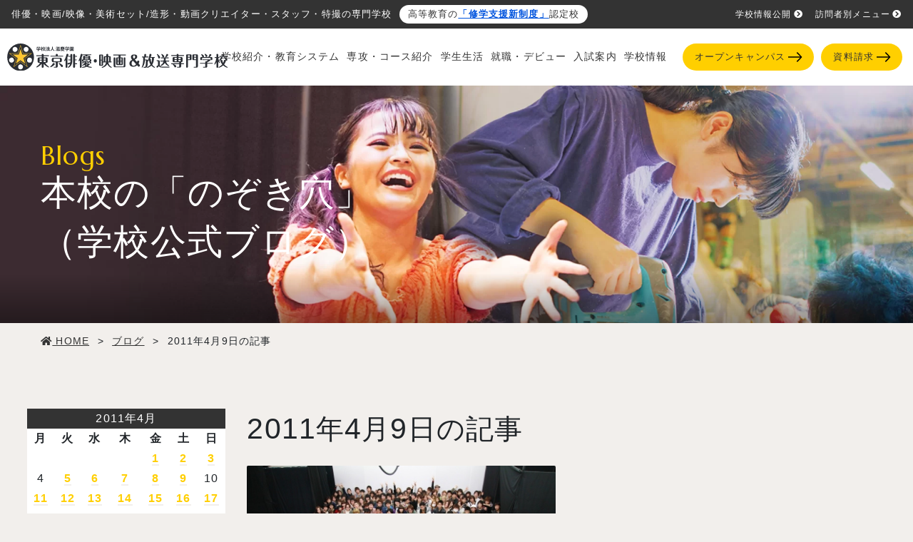

--- FILE ---
content_type: text/html; charset=UTF-8
request_url: https://www.movie.ac.jp/blogs/2011/04/09
body_size: 24204
content:
<!DOCTYPE html>

<html lang="ja">

<head>
	<title>2011年4月9日 | 【公式】東京俳優・映画＆放送専門学校</title>

		<!-- All in One SEO 4.1.5.3 -->
		<meta name="robots" content="noindex, noarchive, noimageindex, max-snippet:-1, max-video-preview:-1" />
		<link rel="canonical" href="https://www.movie.ac.jp/blogs/2011/04/09" />
		<meta property="og:locale" content="ja_JP" />
		<meta property="og:site_name" content="【公式】東京俳優・映画＆放送専門学校 | 東京俳優・映画＆放送専門学校では「俳優・映画・映像業界へ就職・デビューするための学校」として、実践的な授業や企業課題の産学連携プロジェクトを通し大学よりも高い就職実績、デビュー実績を上げています。" />
		<meta property="og:type" content="website" />
		<meta property="og:title" content="ブログ | 【公式】東京俳優・映画＆放送専門学校" />
		<meta property="og:url" content="https://www.movie.ac.jp/blogs/2011/04/09" />
		<meta name="twitter:card" content="summary" />
		<meta name="twitter:site" content="@FC_TOKYO_staff" />
		<meta name="twitter:domain" content="www.movie.ac.jp" />
		<meta name="twitter:title" content="ブログ | 【公式】東京俳優・映画＆放送専門学校" />
		<script type="application/ld+json" class="aioseo-schema">
			{"@context":"https:\/\/schema.org","@graph":[{"@type":"WebSite","@id":"https:\/\/www.movie.ac.jp\/#website","url":"https:\/\/www.movie.ac.jp\/","name":"\u3010\u516c\u5f0f\u3011\u6771\u4eac\u4ff3\u512a\u30fb\u6620\u753b\uff06\u653e\u9001\u5c02\u9580\u5b66\u6821","description":"\u6771\u4eac\u4ff3\u512a\u30fb\u6620\u753b\uff06\u653e\u9001\u5c02\u9580\u5b66\u6821\u3067\u306f\u300c\u4ff3\u512a\u30fb\u6620\u753b\u30fb\u6620\u50cf\u696d\u754c\u3078\u5c31\u8077\u30fb\u30c7\u30d3\u30e5\u30fc\u3059\u308b\u305f\u3081\u306e\u5b66\u6821\u300d\u3068\u3057\u3066\u3001\u5b9f\u8df5\u7684\u306a\u6388\u696d\u3084\u4f01\u696d\u8ab2\u984c\u306e\u7523\u5b66\u9023\u643a\u30d7\u30ed\u30b8\u30a7\u30af\u30c8\u3092\u901a\u3057\u5927\u5b66\u3088\u308a\u3082\u9ad8\u3044\u5c31\u8077\u5b9f\u7e3e\u3001\u30c7\u30d3\u30e5\u30fc\u5b9f\u7e3e\u3092\u4e0a\u3052\u3066\u3044\u307e\u3059\u3002","inLanguage":"ja","publisher":{"@id":"https:\/\/www.movie.ac.jp\/#organization"}},{"@type":"Organization","@id":"https:\/\/www.movie.ac.jp\/#organization","name":"\u6771\u4eac\u4ff3\u512a\u30fb\u6620\u753b\uff06\u653e\u9001\u5c02\u9580\u5b66\u6821 \uff5c \u4ff3\u512a\u30fb\u6620\u753b\u30fb\u6620\u50cf\u306e\u30d7\u30ed\u304c\u4f5c\u3063\u305f\u5b66\u6821","url":"https:\/\/www.movie.ac.jp\/","sameAs":["https:\/\/twitter.com\/FC_TOKYO_staff"]},{"@type":"BreadcrumbList","@id":"https:\/\/www.movie.ac.jp\/blogs\/2011\/04\/09\/#breadcrumblist","itemListElement":[{"@type":"ListItem","@id":"https:\/\/www.movie.ac.jp\/#listItem","position":1,"item":{"@type":"WebPage","@id":"https:\/\/www.movie.ac.jp\/","name":"\u30db\u30fc\u30e0","description":"\u6771\u4eac\u4ff3\u512a\u30fb\u6620\u753b\uff06\u653e\u9001\u5c02\u9580\u5b66\u6821\u3067\u306f\u300c\u4ff3\u512a\u30fb\u6620\u753b\u30fb\u6620\u50cf\u696d\u754c\u3078\u5c31\u8077\u30fb\u30c7\u30d3\u30e5\u30fc\u3059\u308b\u305f\u3081\u306e\u5b66\u6821\u300d\u3068\u3057\u3066\u3001\u5b9f\u8df5\u7684\u306a\u6388\u696d\u3084\u4f01\u696d\u8ab2\u984c\u306e\u7523\u5b66\u9023\u643a\u30d7\u30ed\u30b8\u30a7\u30af\u30c8\u3092\u901a\u3057\u5927\u5b66\u3088\u308a\u3082\u9ad8\u3044\u5c31\u8077\u5b9f\u7e3e\u3001\u30c7\u30d3\u30e5\u30fc\u5b9f\u7e3e\u3092\u4e0a\u3052\u3066\u3044\u307e\u3059\u3002","url":"https:\/\/www.movie.ac.jp\/"},"nextItem":"https:\/\/www.movie.ac.jp\/blogs\/2011\/04\/09\/#listItem"},{"@type":"ListItem","@id":"https:\/\/www.movie.ac.jp\/blogs\/2011\/04\/09\/#listItem","position":2,"item":{"@type":"WebPage","@id":"https:\/\/www.movie.ac.jp\/blogs\/2011\/04\/09\/","name":"\u30d6\u30ed\u30b0","url":"https:\/\/www.movie.ac.jp\/blogs\/2011\/04\/09\/"},"previousItem":"https:\/\/www.movie.ac.jp\/#listItem"}]},{"@type":"CollectionPage","@id":"https:\/\/www.movie.ac.jp\/blogs\/2011\/04\/09\/#collectionpage","url":"https:\/\/www.movie.ac.jp\/blogs\/2011\/04\/09\/","name":"2011\u5e744\u67089\u65e5 | \u3010\u516c\u5f0f\u3011\u6771\u4eac\u4ff3\u512a\u30fb\u6620\u753b\uff06\u653e\u9001\u5c02\u9580\u5b66\u6821","inLanguage":"ja","isPartOf":{"@id":"https:\/\/www.movie.ac.jp\/#website"},"breadcrumb":{"@id":"https:\/\/www.movie.ac.jp\/blogs\/2011\/04\/09\/#breadcrumblist"}}]}
		</script>
		<!-- All in One SEO -->

<link rel='dns-prefetch' href='//s.w.org' />
<link rel="alternate" type="application/rss+xml" title="【公式】東京俳優・映画＆放送専門学校 &raquo; フィード" href="https://www.movie.ac.jp/feed" />
<link rel="alternate" type="application/rss+xml" title="【公式】東京俳優・映画＆放送専門学校 &raquo; コメントフィード" href="https://www.movie.ac.jp/comments/feed" />
<link rel="alternate" type="application/rss+xml" title="【公式】東京俳優・映画＆放送専門学校 &raquo; ブログ フィード" href="https://www.movie.ac.jp/blogs/feed/" />
		<script>
			window._wpemojiSettings = {"baseUrl":"https:\/\/s.w.org\/images\/core\/emoji\/13.0.1\/72x72\/","ext":".png","svgUrl":"https:\/\/s.w.org\/images\/core\/emoji\/13.0.1\/svg\/","svgExt":".svg","source":{"concatemoji":"https:\/\/www.movie.ac.jp\/wp-includes\/js\/wp-emoji-release.min.js?ver=5.6.16"}};
			!function(e,a,t){var n,r,o,i=a.createElement("canvas"),p=i.getContext&&i.getContext("2d");function s(e,t){var a=String.fromCharCode;p.clearRect(0,0,i.width,i.height),p.fillText(a.apply(this,e),0,0);e=i.toDataURL();return p.clearRect(0,0,i.width,i.height),p.fillText(a.apply(this,t),0,0),e===i.toDataURL()}function c(e){var t=a.createElement("script");t.src=e,t.defer=t.type="text/javascript",a.getElementsByTagName("head")[0].appendChild(t)}for(o=Array("flag","emoji"),t.supports={everything:!0,everythingExceptFlag:!0},r=0;r<o.length;r++)t.supports[o[r]]=function(e){if(!p||!p.fillText)return!1;switch(p.textBaseline="top",p.font="600 32px Arial",e){case"flag":return s([127987,65039,8205,9895,65039],[127987,65039,8203,9895,65039])?!1:!s([55356,56826,55356,56819],[55356,56826,8203,55356,56819])&&!s([55356,57332,56128,56423,56128,56418,56128,56421,56128,56430,56128,56423,56128,56447],[55356,57332,8203,56128,56423,8203,56128,56418,8203,56128,56421,8203,56128,56430,8203,56128,56423,8203,56128,56447]);case"emoji":return!s([55357,56424,8205,55356,57212],[55357,56424,8203,55356,57212])}return!1}(o[r]),t.supports.everything=t.supports.everything&&t.supports[o[r]],"flag"!==o[r]&&(t.supports.everythingExceptFlag=t.supports.everythingExceptFlag&&t.supports[o[r]]);t.supports.everythingExceptFlag=t.supports.everythingExceptFlag&&!t.supports.flag,t.DOMReady=!1,t.readyCallback=function(){t.DOMReady=!0},t.supports.everything||(n=function(){t.readyCallback()},a.addEventListener?(a.addEventListener("DOMContentLoaded",n,!1),e.addEventListener("load",n,!1)):(e.attachEvent("onload",n),a.attachEvent("onreadystatechange",function(){"complete"===a.readyState&&t.readyCallback()})),(n=t.source||{}).concatemoji?c(n.concatemoji):n.wpemoji&&n.twemoji&&(c(n.twemoji),c(n.wpemoji)))}(window,document,window._wpemojiSettings);
		</script>
		<style>
img.wp-smiley,
img.emoji {
	display: inline !important;
	border: none !important;
	box-shadow: none !important;
	height: 1em !important;
	width: 1em !important;
	margin: 0 .07em !important;
	vertical-align: -0.1em !important;
	background: none !important;
	padding: 0 !important;
}
</style>
	<link rel='stylesheet' id='sbi_styles-css'  href='https://www.movie.ac.jp/wp-content/plugins/instagram-feed/css/sbi-styles.min.css?ver=6.1.5' media='all' />
<link rel='stylesheet' id='wp-block-library-css'  href='https://www.movie.ac.jp/wp-includes/css/dist/block-library/style.min.css?ver=5.6.16' media='all' />
<link rel='stylesheet' id='toc-screen-css'  href='https://www.movie.ac.jp/wp-content/plugins/table-of-contents-plus/screen.min.css?ver=2106' media='all' />
<link rel='stylesheet' id='wpt-twitter-feed-css'  href='https://www.movie.ac.jp/wp-content/plugins/wp-to-twitter/css/twitter-feed.css?ver=5.6.16' media='all' />
<link rel='stylesheet' id='wp-pagenavi-css'  href='https://www.movie.ac.jp/wp-content/plugins/wp-pagenavi/pagenavi-css.css?ver=2.70' media='all' />
<link rel='stylesheet' id='twentytwenty-style-css'  href='https://www.movie.ac.jp/wp-content/themes/movie/style.css?ver=1.5' media='all' />
<style id='twentytwenty-style-inline-css'>
.color-accent,.color-accent-hover:hover,.color-accent-hover:focus,:root .has-accent-color,.has-drop-cap:not(:focus):first-letter,.wp-block-button.is-style-outline,a { color: #cd2653; }blockquote,.border-color-accent,.border-color-accent-hover:hover,.border-color-accent-hover:focus { border-color: #cd2653; }button,.button,.faux-button,.wp-block-button__link,.wp-block-file .wp-block-file__button,input[type="button"],input[type="reset"],input[type="submit"],.bg-accent,.bg-accent-hover:hover,.bg-accent-hover:focus,:root .has-accent-background-color,.comment-reply-link { background-color: #cd2653; }.fill-children-accent,.fill-children-accent * { fill: #cd2653; }body,.entry-title a,:root .has-primary-color { color: #000000; }:root .has-primary-background-color { background-color: #000000; }cite,figcaption,.wp-caption-text,.post-meta,.entry-content .wp-block-archives li,.entry-content .wp-block-categories li,.entry-content .wp-block-latest-posts li,.wp-block-latest-comments__comment-date,.wp-block-latest-posts__post-date,.wp-block-embed figcaption,.wp-block-image figcaption,.wp-block-pullquote cite,.comment-metadata,.comment-respond .comment-notes,.comment-respond .logged-in-as,.pagination .dots,.entry-content hr:not(.has-background),hr.styled-separator,:root .has-secondary-color { color: #6d6d6d; }:root .has-secondary-background-color { background-color: #6d6d6d; }pre,fieldset,input,textarea,table,table *,hr { border-color: #dcd7ca; }caption,code,code,kbd,samp,.wp-block-table.is-style-stripes tbody tr:nth-child(odd),:root .has-subtle-background-background-color { background-color: #dcd7ca; }.wp-block-table.is-style-stripes { border-bottom-color: #dcd7ca; }.wp-block-latest-posts.is-grid li { border-top-color: #dcd7ca; }:root .has-subtle-background-color { color: #dcd7ca; }body:not(.overlay-header) .primary-menu > li > a,body:not(.overlay-header) .primary-menu > li > .icon,.modal-menu a,.footer-menu a, .footer-widgets a,#site-footer .wp-block-button.is-style-outline,.wp-block-pullquote:before,.singular:not(.overlay-header) .entry-header a,.archive-header a,.header-footer-group .color-accent,.header-footer-group .color-accent-hover:hover { color: #cd2653; }.social-icons a,#site-footer button:not(.toggle),#site-footer .button,#site-footer .faux-button,#site-footer .wp-block-button__link,#site-footer .wp-block-file__button,#site-footer input[type="button"],#site-footer input[type="reset"],#site-footer input[type="submit"] { background-color: #cd2653; }.header-footer-group,body:not(.overlay-header) #site-header .toggle,.menu-modal .toggle { color: #000000; }body:not(.overlay-header) .primary-menu ul { background-color: #000000; }body:not(.overlay-header) .primary-menu > li > ul:after { border-bottom-color: #000000; }body:not(.overlay-header) .primary-menu ul ul:after { border-left-color: #000000; }.site-description,body:not(.overlay-header) .toggle-inner .toggle-text,.widget .post-date,.widget .rss-date,.widget_archive li,.widget_categories li,.widget cite,.widget_pages li,.widget_meta li,.widget_nav_menu li,.powered-by-wordpress,.to-the-top,.singular .entry-header .post-meta,.singular:not(.overlay-header) .entry-header .post-meta a { color: #6d6d6d; }.header-footer-group pre,.header-footer-group fieldset,.header-footer-group input,.header-footer-group textarea,.header-footer-group table,.header-footer-group table *,.footer-nav-widgets-wrapper,#site-footer,.menu-modal nav *,.footer-widgets-outer-wrapper,.footer-top { border-color: #dcd7ca; }.header-footer-group table caption,body:not(.overlay-header) .header-inner .toggle-wrapper::before { background-color: #dcd7ca; }
body,input,textarea,button,.button,.faux-button,.wp-block-button__link,.wp-block-file__button,.has-drop-cap:not(:focus)::first-letter,.has-drop-cap:not(:focus)::first-letter,.entry-content .wp-block-archives,.entry-content .wp-block-categories,.entry-content .wp-block-cover-image,.entry-content .wp-block-latest-comments,.entry-content .wp-block-latest-posts,.entry-content .wp-block-pullquote,.entry-content .wp-block-quote.is-large,.entry-content .wp-block-quote.is-style-large,.entry-content .wp-block-archives *,.entry-content .wp-block-categories *,.entry-content .wp-block-latest-posts *,.entry-content .wp-block-latest-comments *,.entry-content p,.entry-content ol,.entry-content ul,.entry-content dl,.entry-content dt,.entry-content cite,.entry-content figcaption,.entry-content .wp-caption-text,.comment-content p,.comment-content ol,.comment-content ul,.comment-content dl,.comment-content dt,.comment-content cite,.comment-content figcaption,.comment-content .wp-caption-text,.widget_text p,.widget_text ol,.widget_text ul,.widget_text dl,.widget_text dt,.widget-content .rssSummary,.widget-content cite,.widget-content figcaption,.widget-content .wp-caption-text { font-family: sans-serif; }
</style>
<link rel='stylesheet' id='twentytwenty-print-style-css'  href='https://www.movie.ac.jp/wp-content/themes/movie/print.css?ver=1.5' media='print' />
<script src='https://www.movie.ac.jp/wp-includes/js/jquery/jquery.min.js?ver=3.5.1' id='jquery-core-js'></script>
<script src='https://www.movie.ac.jp/wp-includes/js/jquery/jquery-migrate.min.js?ver=3.3.2' id='jquery-migrate-js'></script>
<script id='wpp-json' type="application/json">
{"sampling_active":0,"sampling_rate":100,"ajax_url":"https:\/\/www.movie.ac.jp\/wp-json\/wordpress-popular-posts\/v1\/popular-posts","ID":0,"token":"a3edbeaeb5","lang":0,"debug":0}
</script>
<script src='https://www.movie.ac.jp/wp-content/plugins/wordpress-popular-posts/assets/js/wpp.min.js?ver=5.2.4' id='wpp-js-js'></script>
<script src='https://www.movie.ac.jp/wp-content/themes/movie/assets/js/index.js?ver=1.5' id='twentytwenty-js-js' async></script>
<link rel="https://api.w.org/" href="https://www.movie.ac.jp/wp-json/" /><link rel="EditURI" type="application/rsd+xml" title="RSD" href="https://www.movie.ac.jp/xmlrpc.php?rsd" />
<link rel="wlwmanifest" type="application/wlwmanifest+xml" href="https://www.movie.ac.jp/wp-includes/wlwmanifest.xml" /> 
<meta name="generator" content="WordPress 5.6.16" />
<!-- Instagram Feed CSS -->
<style type="text/css">
@media screen and (min-width: 992px) {
  #sb_instagram.sbi.sbi_col_2.sbi_width_resp #sbi_images .sbi_item {
    width: 33%;
  }
}
</style>
	<script>document.documentElement.className = document.documentElement.className.replace( 'no-js', 'js' );</script>
	<style>.recentcomments a{display:inline !important;padding:0 !important;margin:0 !important;}</style>	<meta charset="UTF-8">
	<meta name="viewport" content="width=device-width, initial-scale=1.0">
	<!-- <meta name="description" content="東京俳優・映画&放送専門学校は映画・映像・舞台のプロが手がけた学校です。実践的な授業や企業課題の産学連携プロジェクトで大学生よりも高い就職実績、デビュー実績を上げています。"> -->
	<meta name="thumbnail" content="">
		<meta http-equiv="X-UA-Compatible" content="ie=edge">
	<link rel="shortcut icon" href="https://www.movie.ac.jp/wp-content/themes/movie/static/assets/images/favicon.ico">
	<link rel="shortcut icon" href="https://www.movie.ac.jp/wp-content/themes/movie/static/assets/images/favicon.ico">
	<!-- Google font Marcellus -->
	<link rel="preconnect" href="https://fonts.gstatic.com">
	<link href="https://fonts.googleapis.com/css2?family=Marcellus&display=swap" rel="stylesheet">
	<link href="https://fonts.googleapis.com/css2?family=Righteous&display=swap" rel="stylesheet">
	<!-- END Google font Marcellus -->
	<link rel="stylesheet" href="https://www.movie.ac.jp/wp-content/themes/movie/static/assets/css/bootstrap.min.css">
	<link rel="stylesheet" href="https://www.movie.ac.jp/wp-content/themes/movie/static/assets/css/style.css?v=1758777003">
	<link rel="stylesheet" href="https://www.movie.ac.jp/wp-content/themes/movie/static/assets/css/animate.css">
	<link rel="alternate" href="/" hreflang="ja">

			<link rel="stylesheet" href="https://use.fontawesome.com/releases/v5.7.0/css/all.css" integrity="sha384-lZN37f5QGtY3VHgisS14W3ExzMWZxybE1SJSEsQp9S+oqd12jhcu+A56Ebc1zFSJ" crossorigin="anonymous">
	

	
			<link rel="stylesheet" href="//maxcdn.bootstrapcdn.com/font-awesome/4.7.0/css/font-awesome.min.css">
	

				
	
	
		
	
	
	

	
	
	
	
	
	
			<!-- オープンキャンパスイベント詳細のみ読み込み -->
		<link rel="stylesheet" type="text/css" href="https://www.movie.ac.jp/wp-content/themes/movie/static/common/css/column.css?202210031436">
	


		<!-- PCデバイス Google Tag Manager 20210225 -->
	<script>
		(function(w, d, s, l, i) {
			w[l] = w[l] || [];
			w[l].push({
				'gtm.start': new Date().getTime(),
				event: 'gtm.js'
			});
			var f = d.getElementsByTagName(s)[0],
				j = d.createElement(s),
				dl = l != 'dataLayer' ? '&l=' + l : '';
			j.async = true;
			j.src =
				'//www.googletagmanager.com/gtm.js?id=' + i + dl;
			f.parentNode.insertBefore(j, f);
		})(window, document, 'script', 'dataLayer', 'GTM-53K2PT');
	</script>
	<!-- End PCデバイス Google Tag Manager 20210225 -->
	<!-- User Insight PCDF Code Start :  -->
	<script type="text/javascript">
		var _uic = _uic || {};
		var _uih = _uih || {};
		_uih['id'] = 55060;
		_uih['lg_id'] = '';
		_uih['fb_id'] = '';
		_uih['tw_id'] = '';
		_uih['uigr_1'] = '';
		_uih['uigr_2'] = '';
		_uih['uigr_3'] = '';
		_uih['uigr_4'] = '';
		_uih['uigr_5'] = '';
		_uih['uigr_6'] = '';
		_uih['uigr_7'] = '';
		_uih['uigr_8'] = '';
		_uih['uigr_9'] = '';
		_uih['uigr_10'] = '';
		_uic['uls'] = 1;

		/* DO NOT ALTER BELOW THIS LINE */
		/* WITH FIRST PARTY COOKIE */
		(function() {
			var bi = document.createElement('script');
			bi.type = 'text/javascript';
			bi.async = true;
			bi.src = '//cs.nakanohito.jp/b3/bi.js';
			var s = document.getElementsByTagName('script')[0];
			s.parentNode.insertBefore(bi, s);
		})();
	</script>
	<!-- User Insight PCDF Code End :  -->

	<style>
		.h1-text {
			text-indent: -9999px;
			height: 0;
			display: block;
		}

		.event-back::after {
			display: none;
		}
	</style>
</head>
<body  class="dev_pc">
	<!-- PC・タブレットデバイス Google Tag Manager (noscript) 20201224 -->
	<noscript><iframe src="//www.googletagmanager.com/ns.html?id=GTM-53K2PT" height="0" width="0" style="display:none;visibility:hidden"></iframe></noscript>
	<!-- End PC・タブレットデバイス Google Tag Manager (noscript) 20201224 -->
	<div id="wrap">

		
		<header id="header" class="header">
			<div class="header-top">
			    <div class="d-flex align-items-center">
				    <p class="header-top-left">俳優・映画/映像・美術セット/造形・動画クリエイター・スタッフ・特撮の専門学校</p>
                    <p class="header-micro-copy font-11">高等教育の<a href="/admissions/studysupport.html" class="font-weight-bold" style="color: #0054DE;">「修学支援新制度」</a>認定校</p>
                </div>
				<div class="header-top-right">
					<ul class="d-flex">
						<li class="ml-px-15"><a href="https://www.movie.ac.jp/school/public_info/">学校情報公開<i class="fas fa-chevron-circle-right ml-1"></i></a></li>
						<li class="ml-px-15"><a href="https://www.movie.ac.jp/visitor.html">訪問者別メニュー<i class="fas fa-chevron-circle-right ml-1"></i></a></li>
					</ul>
				</div>
			</div>
			<!-- .head-top -->

			<div class="header-inner d-flex justify-content-between">
				<!-- <div class="header-logo width-250 width-lg-300pr-lg-px-10" id="logoAdjust" itemscope itemtype="http://schema.org/Organization">
					<a itemprop="url" href="/"><img class="width-per-100" itemprop="logo" src="https://www.movie.ac.jp/wp-content/themes/movie/static/assets/images/common/202104_logo.svg" /></a>
				</div> -->
				<div>
                    <p class="d-lg-none header-micro-copy font-11 mb-px-5">高等教育の<a href="/admissions/studysupport.html" class="font-weight-bold" style="color: #0054DE;">「修学支援新制度」</a>認定校</p>
                    <div class="header-logo width-400 width-lg-500 pr-lg-px-10" id="logoAdjust" itemscope itemtype="http://schema.org/Organization">
                        <a itemprop="url" href="/"><img class="width-per-60 width-lg-per-100 h-auto" itemprop="logo" src="https://www.movie.ac.jp/wp-content/themes/movie/static/assets/images/common/202104_logo.svg" width="292" height="36" /></a>
                                                    <div class="h1-text">東京俳優・映画&放送専門学校</div>
                                            </div>
				</div>
			</div>

			<!-- オープンキャンパスページのSP画面のみ表示する下部固定ヘッダー（詳細ページ部分） -->
							<!-- <div class="d-lg-none oc-header-event">
					<div class="modal-trigger oc-header-event-btn hover" data-modal="1">
						<div class="d-inline-flex align-items-center align-middle">
							<h3 class="oc-header-event-btn-text">このイベントに申込む</h3>
						</div>
						<span class="btn-icon"><img class="width-25" src="https://www.movie.ac.jp/wp-content/themes/movie/static/assets/images/common/btn-arrow-white.svg" alt="矢印"></span>
					</div>
				</div> -->


									<!-- <div class="header-cv-line header-cv-ad">
					<a data-push="true" data-cat="春のオープンキャンパスSPECIAL WEEKボタン PC右下部固定リンクより" href="https://www.movie.ac.jp/spring-event.html">
						<img src="https://www.movie.ac.jp/wp-content/themes/movie/static/assets/images/common/ad_btn3.svg" alt="春のオープンキャンパスSPECIAL WEEK">
					</a>
				</div> -->
				
				<div class="d-lg-none">
					<div class="header-cv">
						<!-- halloween2023color -color-white  background-color: #FF6000!important-->
						<a data-push="true" data-cat="一般入学ボタン 固定バナーより" href="https://www.movie.ac.jp/dream2024.html" class="header-cv-item btn-icon-wrap bold" style="">
							<span class="position-absolute bottom-0 left-0 height-70"><img src="https://www.movie.ac.jp/wp-content/themes/movie/static/assets/images/common/fixed-btn-top-02@2x.png" alt="学生" class="w-auto h-100"></span>
							<div class="header-cv-ttl pl-px-50">専攻・<br class="d-md-none">コース</div>
							<!-- <span class="btn-icon"><img src="https://www.movie.ac.jp/wp-content/themes/movie/static/assets/images/common/btn-arrow-hcv.svg" alt="矢印"></span> -->
						</a>
						<!-- halloween2023 background-color: #8C3396!important-->
						<a data-push="true" data-cat="オープンキャンパスボタン 固定バナーより" href="https://www.movie.ac.jp/event.html" class="header-cv-item btn-icon-wrap bold" style="">
							<!-- <div class="header-cv-txt"><span class="font-10 opacity-5">次回開催：</span> -->
														<!-- </div> -->
							<span class="position-absolute bottom-0 left-0 height-70"><img src="https://www.movie.ac.jp/wp-content/themes/movie/static/assets/images/common/fixed-btn-top-01-2025.png" alt="俳優・映像学生" class="w-auto h-100"></span>

							<div class="header-cv-ttl pl-px-25">オープン<br class="d-md-none">キャンパス</div>
							<!-- <span class="btn-icon"><img src="https://www.movie.ac.jp/wp-content/themes/movie/static/assets/images/common/btn-arrow-hcv.svg" alt="矢印"></span> -->
						</a>

						<!-- halloween2023 color-white  background-color: #FF6000!important-->
						<a id="header-shiryo-sp" data-push="true" data-cat="資料請求ボタン 固定バナーより" href="https://form.movie.ac.jp/event/form.html?form_code=564" class="header-cv-item btn-icon-wrap bold" target="_blank" style="">
							<span class="position-absolute bottom-0 left-minus-10 height-70"><img src="https://www.movie.ac.jp/wp-content/themes/movie/static/assets/images/common/fixed-btn-top-03-2027.png" class="w-auto h-100"></span>

							<!-- <div class="header-cv-txt"><span class="font-10">学校情報満載！</span></div> -->
							<div class="header-cv-ttl pl-5">資料請求</div>
							<!-- <span class="btn-icon"><img src="https://www.movie.ac.jp/wp-content/themes/movie/static/assets/images/common/btn-arrow-hcv.svg" alt="矢印"></span> -->
						</a>
					</div>
				</div>
					</header>

		<div class="menu-trigger d-xl-none js-menu-sp">
			<span></span>
			<span></span>
			<span></span>
		</div>

		<nav class="header-pc">
			<div class="d-none d-xl-block pt-px-15" style="width: 80px;">
							</div>
			<div class="header-pc-sub mr-px-10">
				<ul class="d-flex">
				    <li class="js-gmenu-trigger ">
						<a href="https://www.movie.ac.jp/education.html" class="header-pc-sub-item">学校紹介・教育システム</a>
						<div class="gmenu">
							<div class="gmenu-body">
								<div class="gmenu-cont p-px-20">
									<div class="row justify-content-center">
										<div class="col-2 mt-px-15 mb-px-15 link-area">
											<img class="mb-px-5" src="https://www.movie.ac.jp/wp-content/uploads/2021/05/business-02.jpg" loading="lazy" alt="産学連携プロジェクト">
											<a class="btn bgColor-transparent link-area-target text-dark text-left pt-px-0 pb-px-0 pl-px-0" href="https://www.movie.ac.jp/education/project.html">
												<div class="caption-area">
													<p class="font-12 font-weight-bold">産学連携プロジェクト</p>
													<span class="btn-icon"><img src="https://www.movie.ac.jp/wp-content/themes/movie/static/assets/images/common/btn-arrow-short-black.svg" alt="矢印"></span>
												</div>
											</a>
										</div>
										<div class="col-2 mt-px-15 mb-px-15 link-area">
											<img class="mb-px-5" src="https://www.movie.ac.jp/wp-content/uploads/2021/05/equipment-02.jpg" loading="lazy" alt="施設紹介">
											<a class="btn bgColor-transparent link-area-target text-dark text-left pt-px-0 pb-px-0 pl-px-0" href="https://www.movie.ac.jp/education/equipment.html">
												<div class="caption-area">
													<p class="font-12 font-weight-bold">施設紹介</p>
													<span class="btn-icon"><img src="https://www.movie.ac.jp/wp-content/themes/movie/static/assets/images/common/btn-arrow-short-black.svg" alt="矢印"></span>
												</div>
											</a>
										</div>
										<div class="col-2 mt-px-15 mb-px-15 link-area">
											<img class="mb-px-5" src="https://www.movie.ac.jp/wp-content/uploads/2022/07/teachers-2-1.jpg" loading="lazy" alt="学校長・顧問・ゲスト">
											<a class="btn bgColor-transparent link-area-target text-dark text-left pt-px-0 pb-px-0 pl-px-0" href="https://www.movie.ac.jp/education/teacher.html">
												<div class="caption-area">
													<p class="font-12 font-weight-bold">学校長・顧問・ゲスト</p>
													<span class="btn-icon"><img src="https://www.movie.ac.jp/wp-content/themes/movie/static/assets/images/common/btn-arrow-short-black.svg" alt="矢印"></span>
												</div>
											</a>
										</div>
										<div class="col-2 mt-px-15 mb-px-15 link-area">
											<img class="mb-px-5" src="https://www.movie.ac.jp/wp-content/uploads/2023/06/teacher-introduction-01.jpg" loading="lazy" alt="講師紹介">
											<a class="btn bgColor-transparent link-area-target text-dark text-left pt-px-0 pb-px-0 pl-px-0" href="https://www.movie.ac.jp/education/teacher-introduction.html">
												<div class="caption-area">
													<p class="font-12 font-weight-bold">講師紹介</p>
													<span class="btn-icon"><img src="https://www.movie.ac.jp/wp-content/themes/movie/static/assets/images/common/btn-arrow-short-black.svg" alt="矢印"></span>
												</div>
											</a>
										</div>
										<div class="col-2 mt-px-15 mb-px-15 link-area">
											<img class="mb-px-5" src="https://www.movie.ac.jp/wp-content/uploads/2024/03/industry_special_conversations.jpg" loading="lazy" alt="業界特別対談">
											<a class="btn bgColor-transparent link-area-target text-dark text-left pt-px-0 pb-px-0 pl-px-0" href="https://www.movie.ac.jp/education/industry_special_conversations.html">
												<div class="caption-area">
													<p class="font-12 font-weight-bold">産学連携企業スペシャル対談</p>
													<span class="btn-icon"><img src="https://www.movie.ac.jp/wp-content/themes/movie/static/assets/images/common/btn-arrow-short-black.svg" alt="矢印"></span>
												</div>
											</a>
										</div>
									</div>
									<div class="row justify-content-center">
										<div class="col-2 mt-px-15 mb-px-15 link-area">
												<img class="mb-px-5" src="https://www.movie.ac.jp/wp-content/uploads/2021/05/support-work-02.jpg" loading="lazy" alt="作品が作れる環境">
												<a class="btn bgColor-transparent link-area-target text-dark text-left pt-px-0 pb-px-0 pl-px-0" href="https://www.movie.ac.jp/education/support-work.html">
													<div class="caption-area">
														<p class="font-12 font-weight-bold">作品が作れる環境</p>
														<span class="btn-icon"><img src="https://www.movie.ac.jp/wp-content/themes/movie/static/assets/images/common/btn-arrow-short-black.svg" alt="矢印"></span>
													</div>
												</a>
										</div>
										<div class="col-2 mt-px-15 mb-px-15 link-area">
											<img class="mb-px-5" src="https://www.movie.ac.jp/wp-content/uploads/2021/05/w-curriculum-02.jpg" loading="lazy" alt="Wメジャーカリキュラム">
											<a class="btn bgColor-transparent link-area-target text-dark text-left pt-px-0 pb-px-0 pl-px-0" href="https://www.movie.ac.jp/education/w-curriculum.html">
												<div class="caption-area">
													<p class="font-12 font-weight-bold">Wメジャーカリキュラム</p>
													<span class="btn-icon"><img src="https://www.movie.ac.jp/wp-content/themes/movie/static/assets/images/common/btn-arrow-short-black.svg" alt="矢印"></span>
												</div>
											</a>
										</div>
										<div class="col-2 mt-px-15 mb-px-15 link-area">
											<img class="mb-px-5" src="https://www.movie.ac.jp/wp-content/uploads/2021/05/overseas-training-02.jpg" loading="lazy" alt="海外実学研修">
											<a class="btn bgColor-transparent link-area-target text-dark text-left pt-px-0 pb-px-0 pl-px-0" href="https://www.movie.ac.jp/education/overseas-training.html">
												<div class="caption-area">
													<p class="font-12 font-weight-bold">海外実学研修</p>
													<span class="btn-icon"><img src="https://www.movie.ac.jp/wp-content/themes/movie/static/assets/images/common/btn-arrow-short-black.svg" alt="矢印"></span>
												</div>
											</a>
										</div>
										<div class="col-2 mt-px-15 mb-px-15 link-area">
											<img class="mb-px-5" src="https://www.movie.ac.jp/wp-content/uploads/2021/05/sp-lecture-02.jpg" loading="lazy" alt="特別講義">
											<a class="btn bgColor-transparent link-area-target text-dark text-left pt-px-0 pb-px-0 pl-px-0" href="https://www.movie.ac.jp/education/sp-lecture.html">
												<div class="caption-area">
													<p class="font-12 font-weight-bold">特別講義</p>
													<span class="btn-icon"><img src="https://www.movie.ac.jp/wp-content/themes/movie/static/assets/images/common/btn-arrow-short-black.svg" alt="矢印"></span>
												</div>
											</a>
										</div>
									</div>

									<div class="gmenu-cont-btnarea">
										<a class="btn btn-line" href="https://www.movie.ac.jp/education.html" data-color="key-darken">
											学校紹介・教育システムTOP
											<span class="btn-icon"><img src="https://www.movie.ac.jp/wp-content/themes/movie/static/assets/images/common/btn-arrow-short-orange.svg" alt="矢印"></span>
										</a>
									</div>

																		<!-- /halloween -->
								</div>
							</div>
						</div>
					</li>
					<li class="js-gmenu-trigger ">
						<a href="https://www.movie.ac.jp/dream2024.html" class="header-pc-sub-item">専攻・コース紹介</a>
						<div class="gmenu">
							<div class="gmenu-body">
								<div class="gmenu-cont p-px-15 pl-px-40 pr-px-40 on">
									<div class="pt-px-10 pb-px-15 text-center font-bold font-18 d-flex justify-content-center">
										<p>専攻・コース紹介</p>
										<a href="https://www.movie.ac.jp/dream2024.html" class="btn btn-line font-12 p-px-5 pl-px-15 width-120 text-left border-radius-50 m-0 ml-px-20 d-inline-flex align-items-center" data-color="key-darken">
											一覧を見る
											<span class="btn-icon"><img src="https://www.movie.ac.jp/wp-content/themes/movie/static/assets/images/common/btn-arrow-short-orange.svg" alt="矢印"></span>
										</a>
									</div>
									<div class="box06__item--content">
									<div class="sort-tab">
											<div class="sort-tab-item font-12 font-weight-bold on" data-cat="all">全ての分野</div>
											<div class="sort-tab-item font-12 font-weight-bold" data-cat="actor">俳優分野</div>
											<div class="sort-tab-item font-12 font-weight-bold" data-cat="film">映画/映像分野</div>
											<div class="sort-tab-item font-12 font-weight-bold" data-cat="art">美術セット/造形分野</div>
											<div class="sort-tab-item font-12 font-weight-bold" data-cat="digital">動画クリエイター分野</div>
											<div class="sort-tab-item font-12 font-weight-bold" data-cat="staff">スタッフ分野</div>
											<div class="sort-tab-item font-12 font-weight-bold" data-cat="specialEffects">特撮分野</div>
										</div>
										<div class="sort-data row justify-content-center" data-cat="all">
											<div class="sort-data-item-wrap col-3">
												<div class="sort-data-item" data-cat="actor">
													<div class="sort-data-item-inner">
														<div class="box06__item--header">
															<img class="w-100 h-auto d-none show-tab" style="padding: 1px 1px 0 1px;" src="https://www.movie.ac.jp/wp-content/themes/movie/static/assets/images/top/actor_img-02_3.jpg" alt="Actor" loading="lazy" width="720" height="230" />
															<div style="padding: 0 1px;">
																<a class="btn font-weight-normal pt-px-10 pb-px-10 bgColor-actor color-white w-100 hover-fix font-14" href="https://www.movie.ac.jp/dream2024/actor.html" data-color="" style="max-width:inherit!important;">俳優分野<span class="btn-icon"><img src="https://www.movie.ac.jp/wp-content/themes/movie/static/assets/images/common/btn-arrow-short-white.svg" alt="矢印" loading="lazy"></span></a>
															</div>
														</div>
														<ul class="row no-gutters box06-list sort-data align-content-start border-0">
															<li class="col-12">
																<a href="https://www.movie.ac.jp/dream2024/actor-maincourse.html" class="btn-icon-wrap w-100 hover-fix hover">
																	<div class="box06-list-item width-80 h-100 position-relative">
																		<div class="bg-box" style="background-image:url(https://www.movie.ac.jp/wp-content/uploads/2025/07/actor-maincourse-thumb.jpg);"></div>
																	</div>
																	<div class="box06-list-item second-item d-flex align-items-center">
																		<div class="lh-12">俳優本科<span class="text-small">専攻</span></div>
																	</div>
																	<div class="box06-list-item first-item box06-pink">
																		<span class="font-en color-white font-20 font-lg-15">4</span>
																		<span class="color-white">年制</span>
																	</div>
																	<span class="btn-icon"><img src="https://www.movie.ac.jp/wp-content/themes/movie/static/assets/images/common/btn-arrow-short-pink.svg" alt="矢印"></span>
																</a>
															</li>

															<li class="col-12">
																<a href="https://www.movie.ac.jp/dream2024/musical.html" class="btn-icon-wrap w-100 hover-fix hover">
																	<div class="box06-list-item width-80 h-100 position-relative">
																		<div class="bg-box" style="background-image:url(https://www.movie.ac.jp/wp-content/uploads/2025/07/musical-thumb.jpg);"></div>
																	</div>
																	<div class="box06-list-item second-item d-flex align-items-center">
																		<div class="lh-12">ミュージカル俳優本科<span class="text-small">専攻</span></div>
																	</div>
																	<div class="box06-list-item first-item box06-pink">
																		<span class="font-en color-white font-20 font-lg-15">4</span>
																		<span class="color-white">年制</span>
																	</div>
																	<span class="btn-icon"><img src="https://www.movie.ac.jp/wp-content/themes/movie/static/assets/images/common/btn-arrow-short-pink.svg" alt="矢印"></span>
																</a>
															</li>

															<li class="col-12">
																<a href="https://www.movie.ac.jp/immersive-theater.html" class="btn-icon-wrap w-100 hover-fix hover">
																	<div class="box06-list-item width-80 h-100 position-relative">
																		<div class="bg-box" style="background-image:url(https://www.movie.ac.jp/wp-content/uploads/2025/02/thumb_immersive-theater-min.jpg);"></div>
																	</div>
																	<div class="box06-list-item second-item d-flex align-items-center">
																		<div class="lh-12">イマーシブシアター<span class="text-small">専攻</span></div>
																	</div>
																	<div class="box06-list-item first-item box06-pink">
																		<span class="font-en color-white font-20 font-lg-15">4</span>
																		<span class="color-white">年制</span>
																	</div>
																	<span class="btn-icon"><img src="https://www.movie.ac.jp/wp-content/themes/movie/static/assets/images/common/btn-arrow-short-pink.svg" alt="矢印"></span>
																</a>
															</li>

															<li class="col-12">
																<a href="https://www.movie.ac.jp/dream2024/integrated-actor.html" class="btn-icon-wrap w-100 hover-fix hover">
																	<div class="box06-list-item width-80 h-100 position-relative">
																		<div class="bg-box" style="background-image:url(https://www.movie.ac.jp/wp-content/uploads/2025/07/integrated-actor-thumb.jpg);"></div>
																	</div>
																	<div class="box06-list-item second-item d-flex align-items-center">
																		<div class="lh-12">総合俳優<span class="text-small">専攻</span></div>
																	</div>
																	<div class="box06-list-item first-item box06-pink">
																		<span class="font-en color-white font-20 font-lg-15">3</span>
																		<span class="color-white">年制</span>
																	</div>
																	<span class="btn-icon"><img src="https://www.movie.ac.jp/wp-content/themes/movie/static/assets/images/common/btn-arrow-short-pink.svg" alt="矢印"></span>
																</a>
															</li>

															<li class="col-12">
																<a href="https://www.movie.ac.jp/dream2024/actor-multi-creator.html" class="btn-icon-wrap w-100 hover-fix hover">
																	<div class="box06-list-item width-80 h-100 position-relative">
																		<div class="bg-box" style="background-image:url(https://www.movie.ac.jp/wp-content/uploads/2025/07/actor-multi-creator-thumb.jpg);"></div>
																	</div>
																	<div class="box06-list-item second-item d-flex align-items-center">
																		<div class="lh-12">俳優・マルチクリエイター<span class="text-small">専攻</span></div>
																	</div>
																	<div class="box06-list-item first-item box06-pink">
																		<span class="font-en color-white font-20 font-lg-15">3</span>
																		<span class="color-white">年制</span>
																	</div>
																	<span class="btn-icon"><img src="https://www.movie.ac.jp/wp-content/themes/movie/static/assets/images/common/btn-arrow-short-pink.svg" alt="矢印"></span>
																</a>
															</li>

															<li class="col-12">
																<a href="https://www.movie.ac.jp/dream2024/action-actor.html" class="btn-icon-wrap w-100 hover-fix hover">
																	<div class="box06-list-item width-80 h-100 position-relative">
																		<div class="bg-box" style="background-image:url(https://www.movie.ac.jp/wp-content/uploads/2025/02/thumb_actor-action-min.jpg);"></div>
																	</div>
																	<div class="box06-list-item second-item d-flex align-items-center">
																		<div class="lh-12">アクション・スタント俳優<span class="text-small">専攻</span></div>
																	</div>
																	<div class="box06-list-item first-item box06-pink">
																		<span class="font-en color-white font-20 font-lg-15">3</span>
																		<span class="color-white">年制</span>
																	</div>
																	<span class="btn-icon"><img src="https://www.movie.ac.jp/wp-content/themes/movie/static/assets/images/common/btn-arrow-short-pink.svg" alt="矢印"></span>
																</a>
															</li>
														</ul>
													</div>
												</div>
											</div>
											<div class="sort-data-item-wrap col-3">
												<div class="sort-data-item" data-cat="film">
													<div class="sort-data-item-inner">
														<div class="box06__item--header">
															<!-- <img class="w-100 h-auto d-none show-list p-2 pb-px-0" src="https://www.movie.ac.jp/wp-content/themes/movie/static/assets/images/top/film_img-02-pc_2.jpg" alt="Actor" loading="lazy" width="720" height="230" /> -->
															<img class="w-100 h-auto d-none show-tab" style="padding: 1px 1px 0 1px;" src="https://www.movie.ac.jp/wp-content/themes/movie/static/assets/images/top/film_img-02_3.jpg" alt="Actor" loading="lazy" width="720" height="230" />
															<div style="padding: 0 1px;">
																<a class="btn font-weight-normal pt-px-10 pb-px-10 bgColor-film color-white w-100 hover-fix font-14" href="https://www.movie.ac.jp/dream2024/film.html" data-color="" style="max-width:inherit!important;">映画/映像分野<span class="btn-icon"><img src="https://www.movie.ac.jp/wp-content/themes/movie/static/assets/images/common/btn-arrow-short-white.svg" alt="矢印" loading="lazy"></span></a>
															</div>
														</div>
														<ul class="row no-gutters box06-list sort-data align-content-start border-0">
															<li class="col-12">
																<a href="https://www.movie.ac.jp/dream2024/director.html" class="btn-icon-wrap w-100 hover-fix hover">
																	<div class="box06-list-item width-80 h-100 position-relative">
																		<div class="bg-box" style="background-image:url(https://www.movie.ac.jp/wp-content/uploads/2025/02/thumb_film-director-min.jpg);"></div>
																	</div>
																	<div class="box06-list-item second-item d-flex align-items-center">
																		<div class="lh-12">監督・ディレクター<span class="text-small">専攻</span></div>
																	</div>
																	<div class="box06-list-item first-item box06-blue">
																		<span class="font-en color-white font-20 font-lg-15">4</span>
																		<span class="color-white">年制</span>
																	</div>
																	<span class="btn-icon"><img src="https://www.movie.ac.jp/wp-content/themes/movie/static/assets/images/common/btn-arrow-short-blue.svg" alt="矢印"></span>
																</a>
															</li>

															<li class="col-12">
																<a href="https://www.movie.ac.jp/dream2024/produce.html" class="btn-icon-wrap w-100 hover-fix hover">
																	<div class="box06-list-item width-80 h-100 position-relative">
																		<div class="bg-box" style="background-image:url(https://www.movie.ac.jp/wp-content/uploads/2025/02/thumb_produce-min.jpg);"></div>
																	</div>
																	<div class="box06-list-item second-item d-flex align-items-center">
																		<div class="lh-12">映画プロデューサー<span class="text-small">専攻</span></div>
																	</div>
																	<div class="box06-list-item first-item box06-blue">
																		<span class="font-en color-white font-20 font-lg-15">4</span>
																		<span class="color-white">年制</span>
																	</div>
																	<span class="btn-icon"><img src="https://www.movie.ac.jp/wp-content/themes/movie/static/assets/images/common/btn-arrow-short-blue.svg" alt="矢印"></span>
																</a>
															</li>

															<li class="col-12">
																<a href="https://www.movie.ac.jp/immersive-theater.html" class="btn-icon-wrap w-100 hover-fix hover">
																	<div class="box06-list-item width-80 h-100 position-relative">
																		<div class="bg-box" style="background-image:url(https://www.movie.ac.jp/wp-content/uploads/2025/02/thumb_immersive-theater-min.jpg);"></div>
																	</div>
																	<div class="box06-list-item second-item d-flex align-items-center">
																		<div class="lh-12">イマーシブシアター<span class="text-small">専攻</span></div>
																	</div>
																	<div class="box06-list-item first-item box06-blue">
																		<span class="font-en color-white font-20 font-lg-15">4</span>
																		<span class="color-white">年制</span>
																	</div>
																	<span class="btn-icon"><img src="https://www.movie.ac.jp/wp-content/themes/movie/static/assets/images/common/btn-arrow-short-blue.svg" alt="矢印"></span>
																</a>
															</li>

															<li class="col-12">
																<a href="https://www.movie.ac.jp/dream2024/3dcg-vfx-creator.html" class="btn-icon-wrap w-100 hover-fix hover">
																	<div class="box06-list-item width-80 h-100 position-relative">
																		<div class="bg-box" style="background-image:url(https://www.movie.ac.jp/wp-content/uploads/2023/01/thumb_cg-vfx-creator.jpg);"></div>
																	</div>
																	<div class="box06-list-item second-item d-flex align-items-center">
																		<div class="lh-12">3DCG・VFXクリエイター<span class="text-small">専攻</span></div>
																	</div>
																	<div class="box06-list-item first-item box06-blue">
																		<span class="font-en color-white font-20 font-lg-15">4</span>
																		<span class="color-white">年制</span>
																	</div>
																	<span class="btn-icon"><img src="https://www.movie.ac.jp/wp-content/themes/movie/static/assets/images/common/btn-arrow-short-blue.svg" alt="矢印"></span>
																</a>
															</li>

															<li class="col-12">
																<a href="https://www.movie.ac.jp/dream2024/mv-creator.html" class="btn-icon-wrap w-100 hover-fix hover">
																	<div class="box06-list-item width-80 h-100 position-relative">
																		<div class="bg-box" style="background-image:url(https://www.movie.ac.jp/wp-content/uploads/2023/01/thumb_film-mv-creator.jpg);"></div>
																	</div>
																	<div class="box06-list-item second-item d-flex align-items-center">
																		<div class="lh-12">MVディレクター<span class="text-small">専攻</span></div>
																	</div>
																	<div class="box06-list-item first-item box06-blue">
																		<span class="font-en color-white font-20 font-lg-15">3</span>
																		<span class="color-white">年制</span>
																	</div>
																	<span class="btn-icon"><img src="https://www.movie.ac.jp/wp-content/themes/movie/static/assets/images/common/btn-arrow-short-blue.svg" alt="矢印"></span>
																</a>
															</li>

															<li class="col-12">
																<a href="https://www.movie.ac.jp/dream2024/cinematics.html" class="btn-icon-wrap w-100 hover-fix hover">
																	<div class="box06-list-item width-80 h-100 position-relative">
																		<div class="bg-box" style="background-image:url(https://www.movie.ac.jp/wp-content/uploads/2022/03/22thumb-cameralight.jpg);"></div>
																	</div>
																	<div class="box06-list-item second-item d-flex align-items-center">
																		<div class="lh-12">カメラ撮影・照明スタッフ<span class="text-small">専攻</span></div>
																	</div>
																	<div class="box06-list-item first-item box06-blue">
																		<span class="font-en color-white font-20 font-lg-15">3</span>
																		<span class="color-white">年制</span>
																	</div>
																	<span class="btn-icon"><img src="https://www.movie.ac.jp/wp-content/themes/movie/static/assets/images/common/btn-arrow-short-blue.svg" alt="矢印"></span>
																</a>
															</li>

															<li class="col-12">
																<a href="https://www.movie.ac.jp/dream2024/video-editing-sound.html" class="btn-icon-wrap w-100 hover-fix hover">
																	<div class="box06-list-item width-80 h-100 position-relative">
																		<div class="bg-box" style="background-image:url(https://www.movie.ac.jp/wp-content/uploads/2025/02/thumb_digital-acoustic-min.jpg);"></div>
																	</div>
																	<div class="box06-list-item second-item d-flex align-items-center">
																		<div class="lh-12">動画編集・音響<span class="text-small">専攻</span></div>
																	</div>
																	<div class="box06-list-item first-item box06-blue">
																		<span class="font-en color-white font-20 font-lg-15">3</span>
																		<span class="color-white">年制</span>
																	</div>
																	<span class="btn-icon"><img src="https://www.movie.ac.jp/wp-content/themes/movie/static/assets/images/common/btn-arrow-short-blue.svg" alt="矢印"></span>
																</a>
															</li>

														</ul>
													</div>
												</div>
											</div>

											<div class="sort-data-item-wrap col-3">
												<div class="sort-data-item mb-px-30" data-cat="art">
													<div class="sort-data-item-inner">
														<div class="box06__item--header">
															<!-- <img class="w-100 h-auto d-none show-list p-2 pb-px-0" src="https://www.movie.ac.jp/wp-content/themes/movie/static/assets/images/top/art_img-02-pc_2.jpg" alt="Actor" loading="lazy" width="720" height="230" /> -->
															<img class="w-100 h-auto d-none show-tab" style="padding: 1px 1px 0 1px;" src="https://www.movie.ac.jp/wp-content/themes/movie/static/assets/images/top/art_img-02_2024.jpg" alt="Actor" loading="lazy" width="720" height="230" />
															<div style="padding: 0 1px;">
																<a class="btn font-weight-normal pt-px-10 pb-px-10 bgColor-art color-white w-100 hover-fix font-14" href="https://www.movie.ac.jp/dream2024/art.html" data-color="" style="max-width:inherit!important;">美術セット/造形分野<span class="btn-icon"><img src="https://www.movie.ac.jp/wp-content/themes/movie/static/assets/images/common/btn-arrow-short-white.svg" alt="矢印" loading="lazy"></span></a>
															</div>
														</div>
														<ul class="row no-gutters box06-list sort-data align-content-start border-0">
															<li class="col-12">
																<a href="https://www.movie.ac.jp/dream2024/makeup.html" class="btn-icon-wrap w-100 hover-fix hover">
																	<div class="box06-list-item width-80 h-100 position-relative">
																		<div class="bg-box" style="background-image:url(https://www.movie.ac.jp/wp-content/uploads/2025/07/makeup-thumb.jpg);"></div>
																	</div>
																	<div class="box06-list-item second-item d-flex align-items-center">
																		<div class="lh-12">特殊メイク・造形制作<span class="text-small">専攻</span></div>
																	</div>
																	<div class="box06-list-item first-item box06-green">
																		<span class="font-en color-white font-20 font-lg-15">3</span>
																		<span class="color-white">年制</span>
																	</div>
																	<span class="btn-icon"><img src="https://www.movie.ac.jp/wp-content/themes/movie/static/assets/images/common/btn-arrow-short-green.svg" alt="矢印"></span>
																</a>
															</li>

															<li class="col-12">
																<a href="https://www.movie.ac.jp/dream2024/film-stage-set-design.html" class="btn-icon-wrap w-100 hover-fix hover">
																	<div class="box06-list-item width-80 h-100 position-relative">
																		<div class="bg-box" style="background-image:url(https://www.movie.ac.jp/wp-content/uploads/2025/02/thumb_artset-min.jpg);"></div>
																	</div>
																	<div class="box06-list-item second-item d-flex align-items-center">
																		<div class="lh-12">映画＆舞台セットデザイン<span class="text-small">専攻</span></div>
																	</div>
																	<div class="box06-list-item first-item box06-green">
																		<span class="font-en color-white font-20 font-lg-15">3</span>
																		<span class="color-white">年制</span>
																	</div>
																	<span class="btn-icon"><img src="https://www.movie.ac.jp/wp-content/themes/movie/static/assets/images/common/btn-arrow-short-green.svg" alt="矢印"></span>
																</a>
															</li>

														</ul>
													</div>
												</div>
												<div class="sort-data-item" data-cat="digital">
													<div class="sort-data-item-inner">
														<div class="box06__item--header">
															<!-- <img class="w-100 h-auto d-none show-list p-2 pb-px-0" src="https://www.movie.ac.jp/wp-content/themes/movie/static/assets/images/top/concert_img-02-pc_2.jpg" alt="Actor" loading="lazy" width="720" height="230" /> -->
															<img class="w-100 h-auto d-none show-tab" style="padding: 1px 1px 0 1px;" src="https://www.movie.ac.jp/wp-content/themes/movie/static/assets/images/top/movie_img-03.jpg" alt="Actor" loading="lazy" width="720" height="230" />
															<div style="padding: 0 1px;">
																<a class="btn font-weight-normal pt-px-10 pb-px-10 bgColor-digital color-white w-100 hover-fix font-14" href="https://www.movie.ac.jp/dream2024/digital.html" data-color="" style="max-width:inherit!important;">動画クリエイター分野<span class="btn-icon"><img src="https://www.movie.ac.jp/wp-content/themes/movie/static/assets/images/common/btn-arrow-short-white.svg" alt="矢印" loading="lazy"></span></a>
															</div>
														</div>
														<ul class="row no-gutters box06-list sort-data align-content-start border-0">
                                                            <li class="col-12">
																<a href="https://www.movie.ac.jp/dream2024/ai-native-creator.html" class="btn-icon-wrap w-100 hover-fix hover">
																	<div class="box06-list-item width-80 h-100 position-relative">
																		<div class="bg-box" style="background-image:url(https://www.movie.ac.jp/wp-content/uploads/2024/12/thumb_ai-native-1.jpg);"></div>
																	</div>
																	<div class="box06-list-item second-item d-flex align-items-center">
																		<div class="lh-12">AIクリエイター<span class="text-small">専攻</span></div>
																	</div>
																	<div class="box06-list-item first-item box06-orange">
																		<span class="font-en color-white font-20 font-lg-15">4</span>
																		<span class="color-white">年制</span>
																	</div>
																	<span class="btn-icon"><img src="https://www.movie.ac.jp/wp-content/themes/movie/static/assets/images/common/btn-arrow-short-orange.svg" alt="矢印"></span>
																</a>
															</li>

															<li class="col-12">
																<a href="https://www.movie.ac.jp/dream2024/smartphone-video-creator.html" class="btn-icon-wrap w-100 hover-fix hover">
																	<div class="box06-list-item width-80 h-100 position-relative">
																		<div class="bg-box" style="background-image:url(https://www.movie.ac.jp/wp-content/uploads/2025/02/thumb_digital-smartphone-min.jpg);"></div>
																	</div>
																	<div class="box06-list-item second-item d-flex align-items-center">
																		<div class="lh-12">動画クリエイター<span class="text-small">専攻</span></div>
																	</div>
																	<div class="box06-list-item first-item box06-orange">
																		<span class="font-en color-white font-20 font-lg-15">3</span>
																		<span class="color-white">年制</span>
																	</div>
																	<span class="btn-icon"><img src="https://www.movie.ac.jp/wp-content/themes/movie/static/assets/images/common/btn-arrow-short-orange.svg" alt="矢印"></span>
																</a>
															</li>

														</ul>
													</div>
												</div>
											</div>
											<div class="sort-data-item-wrap col-3">
												<div class="sort-data-item mb-px-30" data-cat="staff">
													<div class="sort-data-item-inner">
														<div class="box06__item--header">
															<!-- <img class="w-100 h-auto d-none show-list p-2 pb-px-0" src="https://www.movie.ac.jp/wp-content/themes/movie/static/assets/images/top/art_img-02-pc_2.jpg" alt="Actor" loading="lazy" width="720" height="230" /> -->
															<img class="w-100 h-auto d-none show-tab" style="padding: 1px 1px 0 1px;" src="https://www.movie.ac.jp/wp-content/themes/movie/static/assets/images/top/staff_img-02_2025.jpg" alt="Staff" loading="lazy" width="720" height="230" />
															<div style="padding: 0 1px;">
																<a class="btn font-weight-normal pt-px-10 pb-px-10 bgColor-staff color-white w-100 hover-fix font-14" href="https://www.movie.ac.jp/dream2024/staff.html" data-color="" style="max-width:inherit!important;">スタッフ分野<span class="btn-icon"><img src="https://www.movie.ac.jp/wp-content/themes/movie/static/assets/images/common/btn-arrow-short-white.svg" alt="矢印" loading="lazy"></span></a>
															</div>
														</div>
														<ul class="row no-gutters box06-list sort-data align-content-start border-0">
															<li class="col-12">
																<a href="https://www.movie.ac.jp/dream2024/theater-musical-staff.html" class="btn-icon-wrap w-100 hover-fix hover">
																	<div class="box06-list-item width-80 h-100 position-relative">
																		<div class="bg-box" style="background-image:url(https://www.movie.ac.jp/wp-content/uploads/2025/02/thumb_theater-musical-staff-min.jpg);"></div>
																	</div>
																	<div class="box06-list-item second-item d-flex align-items-center">
																		<div class="lh-12">演劇&ミュージカルスタッフ<span class="text-small">専攻</span></div>
																	</div>
																	<div class="box06-list-item first-item box06-purple">
																		<span class="font-en color-white font-20 font-lg-15">3</span>
																		<span class="color-white">年制</span>
																	</div>
																	<span class="btn-icon"><img src="https://www.movie.ac.jp/wp-content/themes/movie/static/assets/images/common/btn-arrow-short-purple.svg" alt="矢印"></span>
																</a>
															</li>

															<li class="col-12">
																<a href="https://www.movie.ac.jp/dream2024/entertainment-manager.html" class="btn-icon-wrap w-100 hover-fix hover">
																	<div class="box06-list-item width-80 h-100 position-relative">
																		<div class="bg-box" style="background-image:url(https://www.movie.ac.jp/wp-content/uploads/2025/07/entertainment-manager-thumb.jpg);"></div>
																	</div>
																	<div class="box06-list-item second-item d-flex align-items-center">
																		<div class="lh-12">芸能マネージャー<span class="text-small">専攻</span></div>
																	</div>
																	<div class="box06-list-item first-item box06-purple">
																		<span class="font-en color-white font-20 font-lg-15">3</span>
																		<span class="color-white">年制</span>
																	</div>
																	<span class="btn-icon"><img src="https://www.movie.ac.jp/wp-content/themes/movie/static/assets/images/common/btn-arrow-short-purple.svg" alt="矢印"></span>
																</a>
															</li>

														</ul>
													</div>
												</div>
												<div class="sort-data-item" data-cat="specialEffects">
													<div class="sort-data-item-inner">
														<div class="box06__item--header">
															<!-- <img class="w-100 h-auto d-none show-list p-2 pb-px-0" src="https://www.movie.ac.jp/wp-content/themes/movie/static/assets/images/top/concert_img-02-pc_2.jpg" alt="Actor" loading="lazy" width="720" height="230" /> -->
															<img class="w-100 h-auto d-none show-tab" style="padding: 1px 1px 0 1px;" src="https://www.movie.ac.jp/wp-content/themes/movie/static/assets/images/top/specialEffects_img-02_2025_2.jpg" alt="Actor" loading="lazy" width="720" height="230" />
															<div style="padding: 0 1px;">
																<a class="btn font-weight-normal pt-px-10 pb-px-10 bgColor-specialEffects color-white w-100 hover-fix font-14" href="https://www.movie.ac.jp/dream2024/specialEffects.html" data-color="" style="max-width:inherit!important;">特撮分野<span class="btn-icon"><img src="https://www.movie.ac.jp/wp-content/themes/movie/static/assets/images/common/btn-arrow-short-white.svg" alt="矢印" loading="lazy"></span></a>
															</div>
														</div>
														<ul class="row no-gutters box06-list sort-data align-content-start border-0">
															<li class="col-12">
																<a href="https://www.movie.ac.jp/dream2024/makeup.html" class="btn-icon-wrap w-100 hover-fix hover">
																	<div class="box06-list-item width-80 h-100 position-relative">
																		<div class="bg-box" style="background-image:url(https://www.movie.ac.jp/wp-content/uploads/2025/07/makeup-thumb.jpg);"></div>
																	</div>
																	<div class="box06-list-item second-item d-flex align-items-center">
																		<div class="lh-12">特殊メイク・造形制作<span class="text-small">専攻</span></div>
																	</div>
																	<div class="box06-list-item first-item box06-red">
																		<span class="font-en color-white font-20 font-lg-15">3</span>
																		<span class="color-white">年制</span>
																	</div>
																	<span class="btn-icon"><img src="https://www.movie.ac.jp/wp-content/themes/movie/static/assets/images/common/btn-arrow-short-red.svg" alt="矢印"></span>
																</a>
															</li>

															<li class="col-12">
																<a href="https://www.movie.ac.jp/dream2024/hero.html" class="btn-icon-wrap w-100 hover-fix hover">
																	<div class="box06-list-item width-80 h-100 position-relative">
																		<div class="bg-box" style="background-image:url(https://www.movie.ac.jp/wp-content/uploads/2023/03/thumb_actor_hero.jpg);"></div>
																	</div>
																	<div class="box06-list-item second-item d-flex align-items-center">
																		<div class="lh-12">ヒーロー<span class="text-small">コース</span></div>
																	</div>
																	<div class="box06-list-item first-item box06-red">
																		<span class="font-en color-white font-20 font-lg-15">3</span>
																		<span class="color-white">年制</span>
																	</div>
																	<span class="btn-icon"><img src="https://www.movie.ac.jp/wp-content/themes/movie/static/assets/images/common/btn-arrow-short-red.svg" alt="矢印"></span>
																</a>
															</li>

															<li class="col-12">
																<a href="https://www.movie.ac.jp/dream2024/action-actor.html" class="btn-icon-wrap w-100 hover-fix hover">
																	<div class="box06-list-item width-80 h-100 position-relative">
																		<div class="bg-box" style="background-image:url(https://www.movie.ac.jp/wp-content/uploads/2025/02/thumb_actor-action-min.jpg);"></div>
																	</div>
																	<div class="box06-list-item second-item d-flex align-items-center">
																		<div class="lh-12">アクション・スタント俳優<span class="text-small">専攻</span></div>
																	</div>
																	<div class="box06-list-item first-item box06-red">
																		<span class="font-en color-white font-20 font-lg-15">3</span>
																		<span class="color-white">年制</span>
																	</div>
																	<span class="btn-icon"><img src="https://www.movie.ac.jp/wp-content/themes/movie/static/assets/images/common/btn-arrow-short-red.svg" alt="矢印"></span>
																</a>
															</li>

														</ul>
													</div>
												</div>
											</div>

										</div>
									</div>

									<div class="gmenu-cont-btnarea d-flex mx-auto justify-content-center pt-px-20">
										<a class="d-inline-flex flex-column align-items-center justify-content-center btn btn-line pt-px-10 pb-px-10 ml-px-10 mr-px-10" href="https://www.movie.ac.jp/4year" data-color="key-darken" style="">
											4年制専攻特設ページ
											<span class="btn-icon"><img src="https://www.movie.ac.jp/wp-content/themes/movie/static/assets/images/common/btn-arrow-short-orange.svg" alt="矢印"></span>
										</a>
									</div>

																		<!-- /halloween -->
								</div>
							</div>
						</div>
					</li>
					<li class="js-gmenu-trigger ">
						<a href="https://www.movie.ac.jp/campuslife.html" class="header-pc-sub-item">学生生活</a>
						<div class="gmenu">
							<div class="gmenu-body">
								<div class="gmenu-cont">
									<div class="row justify-content-center max-1000">
										<div class="col-3 mt-px-15 mb-px-15 link-area">
											<img class="mb-px-5" src="https://www.movie.ac.jp/wp-content/themes/movie/campuslife/img/link/voice-02.jpg" loading="lazy" alt="在校生の声">
											<a class="btn bgColor-transparent link-area-target text-dark text-left pt-px-0 pb-px-0 pl-px-0" href="https://www.movie.ac.jp/campuslife/voice.html">
												<div class="caption-area">
													<p class="font-12 font-weight-bold">在校生の声</p>
													<span class="btn-icon"><img src="https://www.movie.ac.jp/wp-content/themes/movie/static/assets/images/common/btn-arrow-short-black.svg" alt="矢印"></span>
												</div>
											</a>
										</div>
										<div class="col-3 mt-px-15 mb-px-15 link-area">
											<img class="mb-px-5" src="https://www.movie.ac.jp/wp-content/themes/movie/campuslife/img/link/works-02.jpg" loading="lazy" alt="学生作品">
											<a class="btn bgColor-transparent link-area-target text-dark text-left pt-px-0 pb-px-0 pl-px-0" href="https://www.movie.ac.jp/campuslife/works.html">
												<div class="caption-area">
													<p class="font-12 font-weight-bold">学生作品</p>
													<span class="btn-icon"><img src="https://www.movie.ac.jp/wp-content/themes/movie/static/assets/images/common/btn-arrow-short-black.svg" alt="矢印"></span>
												</div>
											</a>
										</div>
										<div class="col-3 mt-px-15 mb-px-15 link-area">
											<img class="mb-px-5" src="https://www.movie.ac.jp/wp-content/themes/movie/campuslife/img/link/support-life-02.jpg" loading="lazy" alt="学生生活サポート">
											<a class="btn bgColor-transparent link-area-target text-dark text-left pt-px-0 pb-px-0 pl-px-0" href="https://www.movie.ac.jp/campuslife/support-life.html">
												<div class="caption-area">
													<p class="font-12 font-weight-bold">学生生活サポート</p>
													<span class="btn-icon"><img src="https://www.movie.ac.jp/wp-content/themes/movie/static/assets/images/common/btn-arrow-short-black.svg" alt="矢印"></span>
												</div>
											</a>
										</div>
										<div class="col-3 mt-px-15 mb-px-15 link-area">
											<img class="mb-px-5" src="https://www.movie.ac.jp/wp-content/themes/movie/campuslife/img/link/schedule-02.jpg" loading="lazy" alt="年間スケジュール">
											<a class="btn bgColor-transparent link-area-target text-dark text-left pt-px-0 pb-px-0 pl-px-0" href="https://www.movie.ac.jp/campuslife/schedule.html">
												<div class="caption-area">
													<p class="font-12 font-weight-bold">年間スケジュール</p>
													<span class="btn-icon"><img src="https://www.movie.ac.jp/wp-content/themes/movie/static/assets/images/common/btn-arrow-short-black.svg" alt="矢印"></span>
												</div>
											</a>
										</div>
									</div>

									<div class="gmenu-cont-btnarea">
										<a class="btn btn-line" href="https://www.movie.ac.jp/campuslife.html" data-color="key-darken">
											学生生活TOP
											<span class="btn-icon"><img src="https://www.movie.ac.jp/wp-content/themes/movie/static/assets/images/common/btn-arrow-short-orange.svg" alt="矢印"></span>
										</a>
									</div>

																		<!-- /halloween -->
								</div>
							</div>
						</div>
					</li>
					<li class="js-gmenu-trigger ">
						<a href="https://www.movie.ac.jp/career-debut.html" class="header-pc-sub-item">就職・デビュー</a>
						<div class="gmenu">
							<div class="gmenu-body">
								<div class="gmenu-cont">
									<div class="row justify-content-center">
										<div class="col-2 mt-px-15 mb-px-15 link-area">
											<img class="mb-px-5" src="https://www.movie.ac.jp/wp-content/themes/movie/career-debut/img/link/job_flow-02.jpg" loading="lazy" alt="就職サポート">
											<a class="btn bgColor-transparent link-area-target text-dark text-left pt-px-0 pb-px-0 pl-px-0" href="https://www.movie.ac.jp/career-debut/job_flow.html">
												<div class="caption-area">
													<p class="font-12 font-weight-bold">就職サポート</p>
													<span class="btn-icon"><img src="https://www.movie.ac.jp/wp-content/themes/movie/static/assets/images/common/btn-arrow-short-black.svg" alt="矢印"></span>
												</div>
											</a>
										</div>
										<div class="col-2 mt-px-15 mb-px-15 link-area">
											<img class="mb-px-5" src="https://www.movie.ac.jp/wp-content/themes/movie/career-debut/img/link/debut_flow-02.jpg" loading="lazy" alt="デビューサポート">
											<a class="btn bgColor-transparent link-area-target text-dark text-left pt-px-0 pb-px-0 pl-px-0" href="https://www.movie.ac.jp/career-debut/debut_flow.html">
												<div class="caption-area">
													<p class="font-12 font-weight-bold">デビューサポート</p>
													<span class="btn-icon"><img src="https://www.movie.ac.jp/wp-content/themes/movie/static/assets/images/common/btn-arrow-short-black.svg" alt="矢印"></span>
												</div>
											</a>
										</div>
										<div class="col-2 mt-px-15 mb-px-15 link-area">
											<img class="mb-px-5" src="https://www.movie.ac.jp/wp-content/themes/movie/career-debut/img/link/job-02.jpg" loading="lazy" alt="就職した先輩たち">
											<a class="btn bgColor-transparent link-area-target text-dark text-left pt-px-0 pb-px-0 pl-px-0" href="https://www.movie.ac.jp/career-debut/job.html">
												<div class="caption-area">
													<p class="font-12 font-weight-bold">就職した先輩たち</p>
													<span class="btn-icon"><img src="https://www.movie.ac.jp/wp-content/themes/movie/static/assets/images/common/btn-arrow-short-black.svg" alt="矢印"></span>
												</div>
											</a>
										</div>
										<div class="col-2 mt-px-15 mb-px-15 link-area">
											<img class="mb-px-5" src="https://www.movie.ac.jp/wp-content/themes/movie/career-debut/img/link/debut-02.jpg" loading="lazy" alt="デビューした先輩たち">
											<a class="btn bgColor-transparent link-area-target text-dark text-left pt-px-0 pb-px-0 pl-px-0" href="https://www.movie.ac.jp/career-debut/debut.html">
												<div class="caption-area">
													<p class="font-12 font-weight-bold">デビューした先輩たち</p>
													<span class="btn-icon"><img src="https://www.movie.ac.jp/wp-content/themes/movie/static/assets/images/common/btn-arrow-short-black.svg" alt="矢印"></span>
												</div>
											</a>
										</div>
										<div class="col-2 mt-px-15 mb-px-15 link-area">
											<img class="mb-px-5" src="https://www.movie.ac.jp/wp-content/themes/movie/career-debut/img/link/dream_400_260.jpg" loading="lazy" alt="あなたの夢は何ですか？">
											<a class="btn bgColor-transparent link-area-target text-dark text-left pt-px-0 pb-px-0 pl-px-0" href="https://www.movie.ac.jp/career-debut/tbs-project.html">
												<div class="caption-area">
													<p class="font-12 font-weight-bold">あなたの夢は何ですか？</p>
													<span class="btn-icon"><img src="https://www.movie.ac.jp/wp-content/themes/movie/static/assets/images/common/btn-arrow-short-black.svg" alt="矢印"></span>
												</div>
											</a>
										</div>
									</div>

									<div class="gmenu-cont-btnarea">
										<a class="btn btn-line" href="https://www.movie.ac.jp/career-debut.html" data-color="key-darken">
											就職・デビューTOP
											<span class="btn-icon"><img src="https://www.movie.ac.jp/wp-content/themes/movie/static/assets/images/common/btn-arrow-short-orange.svg" alt="矢印"></span>
										</a>
									</div>

																		<!-- /halloween -->
								</div>
							</div>
						</div>
					</li>
					<li class="js-gmenu-trigger ">
						<a href="https://www.movie.ac.jp/admissions.html" class="header-pc-sub-item">入試案内</a>
						<div class="gmenu">
							<div class="gmenu-body">
								<div class="gmenu-cont">
									<div class="row justify-content-center max-1000">
										<div class="col-3 col-xxl-3 mt-px-10 mb-px-10">
											<a class="btn bg-white text-dark pt-px-15 pb-px-15" href="https://www.movie.ac.jp/admissions/eligibility.html">
												<div class="caption-area">
													<p class="font-12 font-weight-bold">入学資格・選考方法</p>
													<span class="btn-icon"><img src="https://www.movie.ac.jp/wp-content/themes/movie/static/assets/images/common/btn-arrow-short-black.svg" alt="矢印"></span>
												</div>
											</a>
										</div>
										<div class="col-3 col-xxl-3 mt-px-10 mb-px-10">
											<a class="btn bg-white text-dark pt-px-15 pb-px-15" href="https://www.movie.ac.jp/admissions/ao.html">
												<div class="caption-area">
													<p class="font-12 font-weight-bold">AO入学について</p>
													<span class="btn-icon"><img src="https://www.movie.ac.jp/wp-content/themes/movie/static/assets/images/common/btn-arrow-short-black.svg" alt="矢印"></span>
												</div>
											</a>
										</div>
										<div class="col-3 col-xxl-3 mt-px-10 mb-px-10">
											<a class="btn bg-white text-dark pt-px-15 pb-px-15" href="https://www.movie.ac.jp/admissions/recommendation.html">
												<div class="caption-area">
													<p class="font-12 font-weight-bold">推薦入学について</p>
													<span class="btn-icon"><img src="https://www.movie.ac.jp/wp-content/themes/movie/static/assets/images/common/btn-arrow-short-black.svg" alt="矢印"></span>
												</div>
											</a>
										</div>
										<div class="col-3 col-xxl-3 mt-px-10 mb-px-10">
											<a class="btn bg-white text-dark pt-px-15 pb-px-15" href="https://www.movie.ac.jp/admissions/normal.html">
												<div class="caption-area">
													<p class="font-12 font-weight-bold">一般入学について</p>
													<span class="btn-icon"><img src="https://www.movie.ac.jp/wp-content/themes/movie/static/assets/images/common/btn-arrow-short-black.svg" alt="矢印"></span>
												</div>
											</a>
										</div>
										<div class="col-3 col-xxl-3 mt-px-10 mb-px-10">
											<a class="btn bg-white text-dark pt-px-15 pb-px-15" href="https://www.movie.ac.jp/admissions/society.html">
												<div class="caption-area">
													<p class="font-12 font-weight-bold">社会人入学について</p>
													<span class="btn-icon"><img src="https://www.movie.ac.jp/wp-content/themes/movie/static/assets/images/common/btn-arrow-short-black.svg" alt="矢印"></span>
												</div>
											</a>
										</div>
										<!-- <div class="col-3 col-xxl-3 mt-px-10 mb-px-10">
											<a class="btn bg-white text-dark pt-px-15 pb-px-15" href="https://www.movie.ac.jp/admissions/transfer.html">
												<div class="caption-area">
													<p class="font-12 font-weight-bold">編入学について</p>
													<span class="btn-icon"><img src="https://www.movie.ac.jp/wp-content/themes/movie/static/assets/images/common/btn-arrow-short-black.svg" alt="矢印"></span>
												</div>
											</a>
										</div> -->
										<div class="col-3 col-xxl-3 mt-px-10 mb-px-10">
											<a class="btn bg-white text-dark pt-px-15 pb-px-15" href="https://www.movie.ac.jp/admissions/studysupport.html">
												<div class="caption-area">
													<p class="font-12 font-weight-bold">修学支援新制度</p>
													<span class="btn-icon"><img src="https://www.movie.ac.jp/wp-content/themes/movie/static/assets/images/common/btn-arrow-short-black.svg" alt="矢印"></span>
												</div>
											</a>
										</div>
										<div class="col-3 col-xxl-3 mt-px-10 mb-px-10">
											<a class="btn bg-white text-dark pt-px-15 pb-px-15" href="https://www.movie.ac.jp/admissions/scholarship.html">
												<div class="caption-area">
													<p class="font-12 font-weight-bold">学費サポートに関して</p>
													<span class="btn-icon"><img src="https://www.movie.ac.jp/wp-content/themes/movie/static/assets/images/common/btn-arrow-short-black.svg" alt="矢印"></span>
												</div>
											</a>
										</div>
										<!-- <div class="col-3 col-xxl-3 mt-px-10 mb-px-10">
											<a class="btn bg-white text-dark pt-px-15 pb-px-15" href="https://www.movie.ac.jp/webentry/index.php" target="_blank">
												<div class="caption-area">
													<p class="font-12 font-weight-bold">ネット出願について</p>
													<span class="btn-icon"><i class="far fa-window-restore"></i></span>
												</div>
											</a>
										</div> -->
									</div>

									<div class="gmenu-cont-btnarea">
										<a class="btn btn-line" href="https://www.movie.ac.jp/admissions.html" data-color="key-darken">
											入試案内TOP
											<span class="btn-icon"><img src="https://www.movie.ac.jp/wp-content/themes/movie/static/assets/images/common/btn-arrow-short-orange.svg" alt="矢印"></span>
										</a>
									</div>

																		<!-- /halloween -->
								</div>
							</div>
						</div>
					</li>
					<li class="js-gmenu-trigger ">
						<a href="https://www.movie.ac.jp/school.html" class="header-pc-sub-item">学校情報</a>
						<div class="gmenu">
							<div class="gmenu-body">
								<div class="gmenu-cont">
									<div class="row justify-content-center max-1200">
										<div class="col-3 mt-px-10 mb-px-10">
											<a class="btn bg-white text-dark pt-px-15 pb-px-15" href="https://www.movie.ac.jp/visitor/applicant.html">
												<div class="caption-area">
													<p class="font-12 font-weight-bold">入学をお考えの方へ</p>
													<span class="btn-icon"><img src="https://www.movie.ac.jp/wp-content/themes/movie/static/assets/images/common/btn-arrow-short-black.svg" alt="矢印"></span>
												</div>
											</a>
										</div>
										<div class="col-3 mt-px-10 mb-px-10">
											<a class="btn bg-white text-dark pt-px-15 pb-px-15" href="https://www.movie.ac.jp/school/access.html">
												<div class="caption-area">
													<p class="font-12 font-weight-bold">所在地＆地図</p>
													<span class="btn-icon"><img src="https://www.movie.ac.jp/wp-content/themes/movie/static/assets/images/common/btn-arrow-short-black.svg" alt="矢印"></span>
												</div>
											</a>
										</div>
										<div class="col-3 mt-px-10 mb-px-10">
											<a class="btn bg-white text-dark pt-px-15 pb-px-15" href="https://www.movie.ac.jp/school/public_info/">
												<div class="caption-area">
													<p class="font-12 font-weight-bold">情報公開ページ</p>
													<span class="btn-icon"><img src="https://www.movie.ac.jp/wp-content/themes/movie/static/assets/images/common/btn-arrow-short-black.svg" alt="矢印"></span>
												</div>
											</a>
										</div>
										<div class="col-3 mt-px-10 mb-px-10">
											<a class="btn bg-white text-dark pt-px-15 pb-px-15" href="https://www.movie.ac.jp/school/public_info/about/">
												<div class="caption-area">
													<p class="font-12 font-weight-bold">職業実践専門課程について</p>
													<span class="btn-icon"><img src="https://www.movie.ac.jp/wp-content/themes/movie/static/assets/images/common/btn-arrow-short-black.svg" alt="矢印"></span>
												</div>
											</a>
										</div>
										<div class="col-2 mt-px-15 mb-px-15" style="flex: 0 0 20% !important; max-width: 20% !important;">
											<a class="btn bg-white text-dark pt-px-15 pb-px-15" href="https://www.movie.ac.jp/school/link.html">
												<div class="caption-area">
													<p class="font-12 font-weight-bold">リンク集</p>
													<span class="btn-icon"><img src="https://www.movie.ac.jp/wp-content/themes/movie/static/assets/images/common/btn-arrow-short-black.svg" alt="矢印"></span>
												</div>
											</a>
										</div>
										<div class="col-2 mt-px-15 mb-px-15" style="flex: 0 0 20% !important; max-width: 20% !important;">
											<a class="btn bg-white text-dark pt-px-15 pb-px-15" href="https://www.movie.ac.jp/school/faq.html">
												<div class="caption-area">
													<p class="font-12 font-weight-bold">よくある質問</p>
													<span class="btn-icon"><img src="https://www.movie.ac.jp/wp-content/themes/movie/static/assets/images/common/btn-arrow-short-black.svg" alt="矢印"></span>
												</div>
											</a>
										</div>
										<div class="col-2 mt-px-15 mb-px-15" style="flex: 0 0 20% !important; max-width: 20% !important;">
											<a class="btn bg-white text-dark pt-px-15 pb-px-15" href="https://www.movie.ac.jp/column">
												<div class="caption-area">
													<p class="font-12 font-weight-bold">業界コラム</p>
													<span class="btn-icon"><img src="https://www.movie.ac.jp/wp-content/themes/movie/static/assets/images/common/btn-arrow-short-black.svg" alt="矢印"></span>
												</div>
											</a>
										</div>
										<div class="col-2 mt-px-15 mb-px-15" style="flex: 0 0 20% !important; max-width: 20% !important;">
											<a class="btn bg-white text-dark pt-px-15 pb-px-15" href="https://www.movie.ac.jp/school/joboffer.html">
												<div class="caption-area">
													<p class="font-12 font-weight-bold">スタッフ募集</p>
													<span class="btn-icon"><img src="https://www.movie.ac.jp/wp-content/themes/movie/static/assets/images/common/btn-arrow-short-black.svg" alt="矢印"></span>
												</div>
											</a>
										</div>
										<div class="col-2 mt-px-15 mb-px-15" style="flex: 0 0 20% !important; max-width: 20% !important;">
											<a class="btn bg-white text-dark pt-px-15 pb-px-15" target="_blank" href="http://www.jikeigroup.net/">
												<div class="caption-area">
													<p class="font-12 font-weight-bold">滋慶学園グループ</p>
													<span class="btn-icon"><i class="far fa-window-restore"></i></span>
												</div>
											</a>
										</div>
									</div>

									<div class="gmenu-cont-btnarea">
										<a class="btn btn-line" href="https://www.movie.ac.jp/school.html" data-color="key-darken">
											学校情報TOP
											<span class="btn-icon"><img src="https://www.movie.ac.jp/wp-content/themes/movie/static/assets/images/common/btn-arrow-short-orange.svg" alt="矢印"></span>
										</a>
									</div>
                                    									<!-- /halloween -->
								</div>
							</div>
						</div>
					</li>
				</ul>
			</div>
			<div class="header-pc-cv">
				<div class="d-flex">
					<!-- <a href="https://www.movie.ac.jp/admissions/normal.html" class="btn" data-color="key">
						一般入学
						<span class="btn-icon"><img src="https://www.movie.ac.jp/wp-content/themes/movie/static/assets/images/common/btn-arrow-short-black.svg" alt="矢印"></span>
					</a> -->

					<!-- halloween2023 オープンキャンパス  -->
					<!-- <a href="https://www.movie.ac.jp/event.html" class="btn color-white" data-color="" style="">
						オープンキャンパス
						<span class="btn-icon"><img src="https://www.movie.ac.jp/wp-content/themes/movie/static/assets/images/common/btn-arrow-short-white.svg" alt="矢印"></span>
					</a> -->
					<!-- 通常ボタン オープンキャンパス-->
					<a href="https://www.movie.ac.jp/event.html" class="btn" data-color="key">
						オープンキャンパス
						<span class="btn-icon"><img src="https://www.movie.ac.jp/wp-content/themes/movie/static/assets/images/common/btn-arrow-short-black.svg" alt="矢印"></span>
					</a>

					<!-- halloween2023 資料請求-->
					<!-- <a href="https://form.movie.ac.jp/event/form.html?form_code=564" target="_blank" class="btn color-white" data-color="" style="background-color: #8C3396!important">
						資料請求
						<span class="btn-icon"><img src="https://www.movie.ac.jp/wp-content/themes/movie/static/assets/images/common/btn-arrow-short-white.svg" alt="矢印"></span>
					</a> -->
					<!-- 通常ボタン 資料請求-->
					<a href="https://form.movie.ac.jp/event/form.html?form_code=564" target="_blank" id="header-shiryo" class="btn" data-color="key">
						資料請求
						<span class="btn-icon"><img src="https://www.movie.ac.jp/wp-content/themes/movie/static/assets/images/common/btn-arrow-short-black.svg" alt="矢印"></span>
					</a>
				</div>
			</div>
		</nav>

		<!-- SP版メニュー -->
		<div class="menu">
    <div class="menu-line-btn">
        <a data-push="true" data-cat="LINEで資料請求ボタン 固定バナーより" href="https://lin.ee/3b0FQFTym" target="_blank" class="d-inline-flex align-items-center justify-content-center align-middle color-white">
            <div class="mr-px-10 font-30">
                <i class="fab fa-line"></i>
            </div>
            <div class="lh-14">
                <span class="font-12">「資料請求希望」と送るだけ</span><br>
                <span class="font-18">LINEで資料請求</span>
            </div>
        </a>
        <span class="btn-icon"><img class="width-25" src="https://www.movie.ac.jp/wp-content/themes/movie/static/assets/images/common/btn-arrow-white.svg" alt="矢印"></span>
    </div>
    <div class="menu-top">
        <a href="">トップページへ</a>
        <span class="btn-icon"><img class="d-block rotate-180" src="https://www.movie.ac.jp/wp-content/themes/movie/static/assets/images/common/btn-arrow-short-black.svg" alt="矢印"></span>

        
    </div>
    <div class="menu-bnr bgColor-white">
        <div class="row no-gutters ml-auto mr-auto max-500">
            <!-- AOエントリーバナー -->
            
                            <div class="col-12">
                    <div class="pt-px-10 pr-px-10 pl-px-10 pb-px-10">
                        <a href="https://www.movie.ac.jp/event.html"><img srcset="https://www.movie.ac.jp/wp-content/themes/movie/static/assets/images/event/oc-fv-img-common-sp-menu.jpg" class="mx-auto" loading="lazy" alt="オープンキャンパス" width="100%"></a>
                    </div>
                </div>
            
        </div>
    </div>
    <nav>
        <ul>
            <li class="has-child">
                <span class="child-head">学校紹介・教育システム</span>
                <div class="child">
                    <div class="pl-px-10 pr-px-10 pb-px-20">
                        <div class="row justify-content-center max-1000">
                            <div class="col-6 mt-px-15 mb-px-15 link-area">
                                <img class="w-100 mb-px-5" src="https://www.movie.ac.jp/wp-content/uploads/2021/05/business-02.jpg" loading="lazy" alt="産学連携プロジェクト">
                                <a class="btn bgColor-transparent link-area-target text-dark text-left pt-px-0 pb-px-0 pl-px-0" href="https://www.movie.ac.jp/education/project.html">
                                    <div class="caption-area">
                                        <p class="font-14">産学連携プロジェクト</p>
                                    </div>
                                </a>
                            </div>
                            <div class="col-6 mt-px-15 mb-px-15 link-area">
                                <img class="w-100 mb-px-5" src="https://www.movie.ac.jp/wp-content/uploads/2021/05/equipment-02.jpg" loading="lazy" alt="施設紹介">
                                <a class="btn bgColor-transparent link-area-target text-dark text-left pt-px-0 pb-px-0 pl-px-0" href="https://www.movie.ac.jp/education/equipment.html">
                                    <div class="caption-area">
                                        <p class="font-14">施設紹介</p>
                                    </div>
                                </a>
                            </div>
                            <div class="col-6 mt-px-15 mb-px-15 link-area">
                                <img class="w-100 mb-px-5" src="https://www.movie.ac.jp/wp-content/uploads/2022/07/teachers-2-1.jpg" loading="lazy" alt="学校長・顧問・ゲスト">
                                <a class="btn bgColor-transparent link-area-target text-dark text-left pt-px-0 pb-px-0 pl-px-0" href="https://www.movie.ac.jp/education/teacher.html">
                                    <div class="caption-area">
                                        <p class="font-14">学校長・顧問・ゲスト</p>
                                    </div>
                                </a>
                            </div>
                            <div class="col-6 mt-px-15 mb-px-15 link-area">
                                <img class="w-100 mb-px-5" src="https://www.movie.ac.jp/wp-content/uploads/2023/06/teacher-introduction-01.jpg" loading="lazy" alt="講師紹介">
                                <a class="btn bgColor-transparent link-area-target text-dark text-left pt-px-0 pb-px-0 pl-px-0" href="https://www.movie.ac.jp/education/teacher-introduction.html">
                                    <div class="caption-area">
                                        <p class="font-14">講師紹介</p>
                                    </div>
                                </a>
                            </div>
                            <div class="col-6 mt-px-15 mb-px-15 link-area">
                                <img class="w-100 mb-px-5" src="https://www.movie.ac.jp/wp-content/uploads/2024/03/industry_special_conversations.jpg" loading="lazy" alt="業界特別対談">
                                <a class="btn bgColor-transparent link-area-target text-dark text-left pt-px-0 pb-px-0 pl-px-0" href="https://www.movie.ac.jp/education/industry_special_conversations.html">
                                    <div class="caption-area">
                                        <p class="font-14">産学連携企業スペシャル対談</p>
                                    </div>
                                </a>
                            </div>
                            <div class="col-6 mt-px-15 mb-px-15 link-area">
                                <img class="w-100 mb-px-5" src="https://www.movie.ac.jp/wp-content/uploads/2021/05/support-work-02.jpg" loading="lazy" alt="作品が作れる環境">
                                <a class="btn bgColor-transparent link-area-target text-dark text-left pt-px-0 pb-px-0 pl-px-0" href="https://www.movie.ac.jp/education/support-work.html">
                                    <div class="caption-area">
                                        <p class="font-14">作品が作れる環境</p>
                                    </div>
                                </a>
                            </div>
                            <div class="col-6 mt-px-15 mb-px-15 link-area">
                                <img class="w-100 mb-px-5" src="https://www.movie.ac.jp/wp-content/uploads/2021/05/w-curriculum-02.jpg" loading="lazy" alt="Wメジャーカリキュラム">
                                <a class="btn bgColor-transparent link-area-target text-dark text-left pt-px-0 pb-px-0 pl-px-0" href="https://www.movie.ac.jp/education/w-curriculum.html">
                                    <div class="caption-area">
                                        <p class="font-14">Wメジャーカリキュラム</p>
                                    </div>
                                </a>
                            </div>
                            <div class="col-6 mt-px-15 mb-px-15 link-area">
                                <img class="w-100 mb-px-5" src="https://www.movie.ac.jp/wp-content/uploads/2021/05/overseas-training-02.jpg" loading="lazy" alt="海外実学研修">
                                <a class="btn bgColor-transparent link-area-target text-dark text-left pt-px-0 pb-px-0 pl-px-0" href="https://www.movie.ac.jp/education/overseas-training.html">
                                    <div class="caption-area">
                                        <p class="font-14">海外実学研修</p>
                                    </div>
                                </a>
                            </div>
                            <div class="col-6 mt-px-15 mb-px-15 link-area">
                                <img class="w-100 mb-px-5" src="https://www.movie.ac.jp/wp-content/uploads/2021/05/sp-lecture-02.jpg" loading="lazy" alt="特別講義">
                                <a class="btn bgColor-transparent link-area-target text-dark text-left pt-px-0 pb-px-0 pl-px-0" href="https://www.movie.ac.jp/education/sp-lecture.html">
                                    <div class="caption-area">
                                        <p class="font-14">特別講義</p>
                                    </div>
                                </a>
                            </div>
                        </div>
                    </div>
                    <ul>
                        <li><a href="https://www.movie.ac.jp/education.html">学校紹介・教育システム TOP</a></li>
                    </ul>
                </div>
            </li>
            <li class="has-child">
                <span class="child-head">専攻・コース紹介</span>
                <div class="child">
                    <div class="box06__item--content">

                        <div class="text-center pt-px-30 pb-px-15 font-bold font-18">専攻・コース紹介</div>

                        <div class="m-auto text-center p-px-10 bgColor-key">
                            <a href="https://www.movie.ac.jp/4year" class="d-block hover" style="height: 100% !important;">
                                <img src="https://www.movie.ac.jp/wp-content/themes/movie/static/assets/images/common/bnr/bnr-4year-02.jpg" alt="4年制専攻" class="mx-auto" />
                            </a>
                        </div>
                        <ul class="box06-list sort-data align-content-start border-0">
                            <li class="box06__item--header">
                                <img class="w-100 h-auto" src="https://www.movie.ac.jp/wp-content/themes/movie/static/assets/images/top/actor_img-02-pc_3.jpg" alt="Actor" loading="lazy" width="720" height="230" />
                                <a class="btn font-weight-normal pt-px-15 pb-px-15 bgColor-actor color-white w-100 hover-fix font-16 text-center d-inline-block" href="https://www.movie.ac.jp/dream2024/actor.html" data-color="" style="max-width:inherit!important;">俳優分野<span class="btn-icon position-absolute"><img src="https://www.movie.ac.jp/wp-content/themes/movie/static/assets/images/common/btn-arrow-short-white.svg" alt="矢印" loading="lazy"></span></a>
                            </li>
                            <li data-cat="actor">
                                <a href="https://www.movie.ac.jp/dream2024/actor-maincourse.html" class="btn-icon-wrap hover-fix hover">
                                    <div class="box06-list-item width-80 h-100 position-relative">
                                        <div class="bg-box" style="background-image:url(https://www.movie.ac.jp/wp-content/uploads/2025/07/actor-maincourse-thumb.jpg);"></div>
                                    </div>
                                    <div class="box06-list-item second-item d-flex align-items-center">
                                        <div class="lh-12">俳優本科<span class="text-small">専攻</span></div>
                                    </div>
                                    <div class="box06-list-item first-item box06-pink">
                                        <span class="font-en color-white font-14 font-lg-15">4</span>
                                        <span class="color-white">年制</span>
                                    </div>
                                    <span class="btn-icon"><img src="https://www.movie.ac.jp/wp-content/themes/movie/static/assets/images/common/btn-arrow-short-pink.svg" alt="矢印"></span>
                                </a>
                            </li>

                            <li data-cat="actor">
                                <a href="https://www.movie.ac.jp/dream2024/musical.html" class="btn-icon-wrap hover-fix hover">
                                    <div class="box06-list-item width-80 h-100 position-relative">
                                        <div class="bg-box" style="background-image:url(https://www.movie.ac.jp/wp-content/uploads/2025/07/musical-thumb.jpg);"></div>
                                    </div>
                                    <div class="box06-list-item second-item d-flex align-items-center">
                                        <div class="lh-12">ミュージカル俳優本科<span class="text-small">専攻</span></div>
                                    </div>
                                    <div class="box06-list-item first-item box06-pink">
                                        <span class="font-en color-white font-14 font-lg-15">4</span>
                                        <span class="color-white">年制</span>
                                    </div>
                                    <span class="btn-icon"><img src="https://www.movie.ac.jp/wp-content/themes/movie/static/assets/images/common/btn-arrow-short-pink.svg" alt="矢印"></span>
                                </a>
                            </li>

                            <li data-cat="actor">
                                <a href="https://www.movie.ac.jp/immersive-theater.html" class="btn-icon-wrap hover-fix hover">
                                    <div class="box06-list-item width-80 h-100 position-relative">
                                        <div class="bg-box" style="background-image:url(https://www.movie.ac.jp/wp-content/uploads/2025/02/thumb_immersive-theater-min.jpg);"></div>
                                    </div>
                                    <div class="box06-list-item second-item d-flex align-items-center">
                                        <div class="lh-12">イマーシブシアター<span class="text-small">専攻</span></div>
                                    </div>
                                    <div class="box06-list-item first-item box06-pink">
                                        <span class="font-en color-white font-14 font-lg-15">4</span>
                                        <span class="color-white">年制</span>
                                    </div>
                                    <span class="btn-icon"><img src="https://www.movie.ac.jp/wp-content/themes/movie/static/assets/images/common/btn-arrow-short-pink.svg" alt="矢印"></span>
                                </a>
                            </li>

                            <li data-cat="actor">
                                <a href="https://www.movie.ac.jp/dream2024/integrated-actor.html" class="btn-icon-wrap hover-fix hover">
                                    <div class="box06-list-item width-80 h-100 position-relative">
                                        <div class="bg-box" style="background-image:url(https://www.movie.ac.jp/wp-content/uploads/2025/07/integrated-actor-thumb.jpg);"></div>
                                    </div>
                                    <div class="box06-list-item second-item d-flex align-items-center">
                                        <div class="lh-12">総合俳優<span class="text-small">専攻</span></div>
                                    </div>
                                    <div class="box06-list-item first-item box06-pink">
                                        <span class="font-en color-white font-14 font-lg-15">3</span>
                                        <span class="color-white">年制</span>
                                    </div>
                                    <span class="btn-icon"><img src="https://www.movie.ac.jp/wp-content/themes/movie/static/assets/images/common/btn-arrow-short-pink.svg" alt="矢印"></span>
                                </a>
                            </li>

                            <li data-cat="actor">
                                <a href="https://www.movie.ac.jp/dream2024/actor-multi-creator.html" class="btn-icon-wrap hover-fix hover">
                                    <div class="box06-list-item width-80 h-100 position-relative">
                                        <div class="bg-box" style="background-image:url(https://www.movie.ac.jp/wp-content/uploads/2025/07/actor-multi-creator-thumb.jpg);"></div>
                                    </div>
                                    <div class="box06-list-item second-item d-flex align-items-center">
                                        <div class="lh-12">俳優・マルチクリエイター<span class="text-small">専攻</span></div>
                                    </div>
                                    <div class="box06-list-item first-item box06-pink">
                                        <span class="font-en color-white font-14 font-lg-15">3</span>
                                        <span class="color-white">年制</span>
                                    </div>
                                    <span class="btn-icon"><img src="https://www.movie.ac.jp/wp-content/themes/movie/static/assets/images/common/btn-arrow-short-pink.svg" alt="矢印"></span>
                                </a>
                            </li>

                            <li data-cat="actor">
                                <a href="https://www.movie.ac.jp/dream2024/action-actor.html" class="btn-icon-wrap hover-fix hover">
                                    <div class="box06-list-item width-80 h-100 position-relative">
                                        <div class="bg-box" style="background-image:url(https://www.movie.ac.jp/wp-content/uploads/2025/02/thumb_actor-action-min.jpg);"></div>
                                    </div>
                                    <div class="box06-list-item second-item d-flex align-items-center">
                                        <div class="lh-12">アクション・スタント俳優<span class="text-small">専攻</span></div>
                                    </div>
                                    <div class="box06-list-item first-item box06-pink">
                                        <span class="font-en color-white font-14 font-lg-15">3</span>
                                        <span class="color-white">年制</span>
                                    </div>
                                    <span class="btn-icon"><img src="https://www.movie.ac.jp/wp-content/themes/movie/static/assets/images/common/btn-arrow-short-pink.svg" alt="矢印"></span>
                                </a>
                            </li>

                            <li class="box06__item--header mt-px-15">
                                <img class="w-100 h-auto" src="https://www.movie.ac.jp/wp-content/themes/movie/static/assets/images/top/film_img-02-pc_3.jpg" alt="Actor" loading="lazy" width="720" height="230" />
                                <a class="btn font-weight-normal pt-px-15 pb-px-15 bgColor-film color-white w-100 hover-fix font-16 text-center d-inline-block" href="https://www.movie.ac.jp/dream2024/film.html" data-color="" style="max-width:inherit!important;">映画/映像分野<span class="btn-icon position-absolute"><img src="https://www.movie.ac.jp/wp-content/themes/movie/static/assets/images/common/btn-arrow-short-white.svg" alt="矢印" loading="lazy"></span></a>

                            </li>
                            <li data-cat="film">
                                <a href="https://www.movie.ac.jp/dream2024/director.html" class="btn-icon-wrap hover-fix hover">
                                    <div class="box06-list-item width-80 h-100 position-relative">
                                        <div class="bg-box" style="background-image:url(https://www.movie.ac.jp/wp-content/uploads/2025/02/thumb_film-director-min.jpg);"></div>
                                    </div>
                                    <div class="box06-list-item second-item d-flex align-items-center">
                                        <div class="lh-12">監督・ディレクター<span class="text-small">専攻</span></div>
                                    </div>
                                    <div class="box06-list-item first-item box06-blue">
                                        <span class="font-en color-white font-14 font-lg-15">4</span>
                                        <span class="color-white">年制</span>
                                    </div>
                                    <span class="btn-icon"><img src="https://www.movie.ac.jp/wp-content/themes/movie/static/assets/images/common/btn-arrow-short-blue.svg" alt="矢印"></span>
                                </a>
                            </li>

                            <li data-cat="film">
                                <a href="https://www.movie.ac.jp/dream2024/produce.html" class="btn-icon-wrap hover-fix hover">
                                    <div class="box06-list-item width-80 h-100 position-relative">
                                        <div class="bg-box" style="background-image:url(https://www.movie.ac.jp/wp-content/uploads/2025/02/thumb_produce-min.jpg);"></div>
                                    </div>
                                    <div class="box06-list-item second-item d-flex align-items-center">
                                        <div class="lh-12">映画プロデューサー<span class="text-small">専攻</span></div>
                                    </div>
                                    <div class="box06-list-item first-item box06-blue">
                                        <span class="font-en color-white font-14 font-lg-15">4</span>
                                        <span class="color-white">年制</span>
                                    </div>
                                    <span class="btn-icon"><img src="https://www.movie.ac.jp/wp-content/themes/movie/static/assets/images/common/btn-arrow-short-blue.svg" alt="矢印"></span>
                                </a>
                            </li>

                            <li data-cat="film">
                                <a href="https://www.movie.ac.jp/immersive-theater.html" class="btn-icon-wrap hover-fix hover">
                                    <div class="box06-list-item width-80 h-100 position-relative">
                                        <div class="bg-box" style="background-image:url(https://www.movie.ac.jp/wp-content/uploads/2025/02/thumb_immersive-theater-min.jpg);"></div>
                                    </div>
                                    <div class="box06-list-item second-item d-flex align-items-center">
                                        <div class="lh-12">イマーシブシアター<span class="text-small">専攻</span></div>
                                    </div>
                                    <div class="box06-list-item first-item box06-blue">
                                        <span class="font-en color-white font-14 font-lg-15">4</span>
                                        <span class="color-white">年制</span>
                                    </div>
                                    <span class="btn-icon"><img src="https://www.movie.ac.jp/wp-content/themes/movie/static/assets/images/common/btn-arrow-short-blue.svg" alt="矢印"></span>
                                </a>
                            </li>

                            <li data-cat="film">
                                <a href="https://www.movie.ac.jp/dream2024/3dcg-vfx-creator.html" class="btn-icon-wrap hover-fix hover">
                                    <div class="box06-list-item width-80 h-100 position-relative">
                                        <div class="bg-box" style="background-image:url(https://www.movie.ac.jp/wp-content/uploads/2023/01/thumb_cg-vfx-creator.jpg);"></div>
                                    </div>
                                    <div class="box06-list-item second-item d-flex align-items-center">
                                        <div class="lh-12">3DCG・VFXクリエイター<span class="text-small">専攻</span></div>
                                    </div>
                                    <div class="box06-list-item first-item box06-blue">
                                        <span class="font-en color-white font-14 font-lg-15">4</span>
                                        <span class="color-white">年制</span>
                                    </div>
                                    <span class="btn-icon"><img src="https://www.movie.ac.jp/wp-content/themes/movie/static/assets/images/common/btn-arrow-short-blue.svg" alt="矢印"></span>
                                </a>
                            </li>

                            <li data-cat="film">
                                <a href="https://www.movie.ac.jp/dream2024/mv-creator.html" class="btn-icon-wrap hover-fix hover">
                                    <div class="box06-list-item width-80 h-100 position-relative">
                                        <div class="bg-box" style="background-image:url(https://www.movie.ac.jp/wp-content/uploads/2023/01/thumb_film-mv-creator.jpg);"></div>
                                    </div>
                                    <div class="box06-list-item second-item d-flex align-items-center">
                                        <div class="lh-12">MVディレクター<span class="text-small">専攻</span></div>
                                    </div>
                                    <div class="box06-list-item first-item box06-blue">
                                        <span class="font-en color-white font-14 font-lg-15">3</span>
                                        <span class="color-white">年制</span>
                                    </div>
                                    <span class="btn-icon"><img src="https://www.movie.ac.jp/wp-content/themes/movie/static/assets/images/common/btn-arrow-short-blue.svg" alt="矢印"></span>
                                </a>
                            </li>

                            <li data-cat="film">
                                <a href="https://www.movie.ac.jp/dream2024/cinematics.html" class="btn-icon-wrap hover-fix hover">
                                    <div class="box06-list-item width-80 h-100 position-relative">
                                        <div class="bg-box" style="background-image:url(https://www.movie.ac.jp/wp-content/uploads/2022/03/22thumb-cameralight.jpg);"></div>
                                    </div>
                                    <div class="box06-list-item second-item d-flex align-items-center">
                                        <div class="lh-12">カメラ撮影・照明スタッフ<span class="text-small">専攻</span></div>
                                    </div>
                                    <div class="box06-list-item first-item box06-blue">
                                        <span class="font-en color-white font-14 font-lg-15">3</span>
                                        <span class="color-white">年制</span>
                                    </div>
                                    <span class="btn-icon"><img src="https://www.movie.ac.jp/wp-content/themes/movie/static/assets/images/common/btn-arrow-short-blue.svg" alt="矢印"></span>
                                </a>
                            </li>

                            <li data-cat="film">
                                <a href="https://www.movie.ac.jp/dream2024/video-editing-sound.html" class="btn-icon-wrap hover-fix hover">
                                    <div class="box06-list-item width-80 h-100 position-relative">
                                        <div class="bg-box" style="background-image:url(https://www.movie.ac.jp/wp-content/uploads/2025/02/thumb_digital-acoustic-min.jpg);"></div>
                                    </div>
                                    <div class="box06-list-item second-item d-flex align-items-center">
                                        <div class="lh-12">動画編集・音響<span class="text-small">専攻</span></div>
                                    </div>
                                    <div class="box06-list-item first-item box06-blue">
                                        <span class="font-en color-white font-14 font-lg-15">3</span>
                                        <span class="color-white">年制</span>
                                    </div>
                                    <span class="btn-icon"><img src="https://www.movie.ac.jp/wp-content/themes/movie/static/assets/images/common/btn-arrow-short-blue.svg" alt="矢印"></span>
                                </a>
                            </li>

                            <li class="box06__item--header mt-px-15">
                                <img class="w-100 h-auto" src="https://www.movie.ac.jp/wp-content/themes/movie/static/assets/images/top/art_img-02-pc_2024.jpg" alt="Actor" loading="lazy" width="720" height="230" />
                                <a class="btn font-weight-normal pt-px-15 pb-px-15 bgColor-art color-white w-100 hover-fix font-16 text-center d-inline-block" href="https://www.movie.ac.jp/dream2024/art.html" data-color="" style="max-width:inherit!important;">美術セット/造形分野<span class="btn-icon position-absolute"><img src="https://www.movie.ac.jp/wp-content/themes/movie/static/assets/images/common/btn-arrow-short-white.svg" alt="矢印" loading="lazy"></span></a>

                            </li>
                            <li data-cat="art">
                                <a href="https://www.movie.ac.jp/dream2024/makeup.html" class="btn-icon-wrap hover-fix hover">
                                    <div class="box06-list-item width-80 h-100 position-relative">
                                        <div class="bg-box" style="background-image:url(https://www.movie.ac.jp/wp-content/uploads/2025/07/makeup-thumb.jpg);"></div>
                                    </div>
                                    <div class="box06-list-item second-item d-flex align-items-center">
                                        <div class="lh-12">特殊メイク・造形制作<span class="text-small">専攻</span></div>
                                    </div>
                                    <div class="box06-list-item first-item box06-green">
                                        <span class="font-en color-white font-14 font-lg-15">3</span>
                                        <span class="color-white">年制</span>
                                    </div>
                                    <span class="btn-icon"><img src="https://www.movie.ac.jp/wp-content/themes/movie/static/assets/images/common/btn-arrow-short-green.svg" alt="矢印"></span>
                                </a>
                            </li>

                            <li data-cat="art">
                                <a href="https://www.movie.ac.jp/dream2024/film-stage-set-design.html" class="btn-icon-wrap hover-fix hover">
                                    <div class="box06-list-item width-80 h-100 position-relative">
                                        <div class="bg-box" style="background-image:url(https://www.movie.ac.jp/wp-content/uploads/2025/02/thumb_artset-min.jpg);"></div>
                                    </div>
                                    <div class="box06-list-item second-item d-flex align-items-center">
                                        <div class="lh-12">映画＆舞台セットデザイン<span class="text-small">専攻</span></div>
                                    </div>
                                    <div class="box06-list-item first-item box06-green">
                                        <span class="font-en color-white font-14 font-lg-15">3</span>
                                        <span class="color-white">年制</span>
                                    </div>
                                    <span class="btn-icon"><img src="https://www.movie.ac.jp/wp-content/themes/movie/static/assets/images/common/btn-arrow-short-green.svg" alt="矢印"></span>
                                </a>
                            </li>

                            <li class="box06__item--header mt-px-15">
                                <img class="w-100 h-auto" src="https://www.movie.ac.jp/wp-content/themes/movie/static/assets/images/top/movie_img-03-pc.jpg" alt="動画クリエイター" loading="lazy" width="720" height="230" />
                                <a class="btn font-weight-normal pt-px-15 pb-px-15 bgColor-digital color-white w-100 hover-fix font-16 text-center d-inline-block" href="https://www.movie.ac.jp/dream2024/digital.html" data-color="" style="max-width:inherit!important;">動画クリエイター分野<span class="btn-icon position-absolute"><img src="https://www.movie.ac.jp/wp-content/themes/movie/static/assets/images/common/btn-arrow-short-white.svg" alt="矢印" loading="lazy"></span></a>
                            </li>

                            <li data-cat="digital">
                                <a href="https://www.movie.ac.jp/dream2024/ai-native-creator.html" class="btn-icon-wrap hover-fix hover">
                                    <div class="box06-list-item width-80 h-100 position-relative">
                                        <div class="bg-box" style="background-image:url(https://www.movie.ac.jp/wp-content/uploads/2024/12/thumb_ai-native-1.jpg);"></div>
                                    </div>
                                    <div class="box06-list-item second-item d-flex align-items-center">
                                        <div class="lh-12">AIクリエイター<span class="text-small">専攻</span></div>
                                    </div>
                                    <div class="box06-list-item first-item box06-orange">
                                        <span class="font-en color-white font-14 font-lg-15">4</span>
                                        <span class="color-white">年制</span>
                                    </div>
                                    <span class="btn-icon"><img src="https://www.movie.ac.jp/wp-content/themes/movie/static/assets/images/common/btn-arrow-short-orange.svg" alt="矢印"></span>
                                </a>
                            </li>

                            <li data-cat="digital">
                                <a href="https://www.movie.ac.jp/dream2024/smartphone-video-creator.html" class="btn-icon-wrap hover-fix hover">
                                    <div class="box06-list-item width-80 h-100 position-relative">
                                        <div class="bg-box" style="background-image:url(https://www.movie.ac.jp/wp-content/uploads/2025/02/thumb_digital-smartphone-min.jpg);"></div>
                                    </div>
                                    <div class="box06-list-item second-item d-flex align-items-center">
                                        <div class="lh-12">動画クリエイター<span class="text-small">専攻</span></div>
                                    </div>
                                    <div class="box06-list-item first-item box06-orange">
                                        <span class="font-en color-white font-14 font-lg-15">3</span>
                                        <span class="color-white">年制</span>
                                    </div>
                                    <span class="btn-icon"><img src="https://www.movie.ac.jp/wp-content/themes/movie/static/assets/images/common/btn-arrow-short-orange.svg" alt="矢印"></span>
                                </a>
                            </li>

                            <li class="box06__item--header mt-px-15">
                                <img class="w-100 h-auto" src="https://www.movie.ac.jp/wp-content/themes/movie/static/assets/images/top/staff_img-02-pc_2025.jpg" alt="スタッフ" loading="lazy" width="720" height="230" />
                                <a class="btn font-weight-normal pt-px-15 pb-px-15 bgColor-staff color-white w-100 hover-fix font-16 text-center d-inline-block" href="https://www.movie.ac.jp/dream2024/staff.html" data-color="" style="max-width:inherit!important;">スタッフ分野<span class="btn-icon position-absolute"><img src="https://www.movie.ac.jp/wp-content/themes/movie/static/assets/images/common/btn-arrow-short-white.svg" alt="矢印" loading="lazy"></span></a>
                            </li>
                            <li data-cat="staff">
                                <a href="https://www.movie.ac.jp/dream2024/theater-musical-staff.html" class="btn-icon-wrap hover-fix hover">
                                    <div class="box06-list-item width-80 h-100 position-relative">
                                        <div class="bg-box" style="background-image:url(https://www.movie.ac.jp/wp-content/uploads/2025/02/thumb_theater-musical-staff-min.jpg);"></div>
                                    </div>
                                    <div class="box06-list-item second-item d-flex align-items-center">
                                        <div class="lh-12">演劇＆ミュージカルスタッフ <span class="text-small">専攻</span></div>
                                    </div>
                                    <div class="box06-list-item first-item box06-purple">
                                        <span class="font-en color-white font-14 font-lg-15">3</span>
                                        <span class="color-white">年制</span>
                                    </div>
                                    <span class="btn-icon"><img src="https://www.movie.ac.jp/wp-content/themes/movie/static/assets/images/common/btn-arrow-short-purple.svg" alt="矢印"></span>
                                </a>
                            </li>

                            <li data-cat="staff">
                                <a href="https://www.movie.ac.jp/dream2024/entertainment-manager.html" class="btn-icon-wrap hover-fix hover">
                                    <div class="box06-list-item width-80 h-100 position-relative">
                                        <div class="bg-box" style="background-image:url(https://www.movie.ac.jp/wp-content/uploads/2025/07/entertainment-manager-thumb.jpg);"></div>
                                    </div>
                                    <div class="box06-list-item second-item d-flex align-items-center">
                                        <div class="lh-12">芸能マネージャー<span class="text-small">専攻</span></div>
                                    </div>
                                    <div class="box06-list-item first-item box06-purple">
                                        <span class="font-en color-white font-14 font-lg-15">3</span>
                                        <span class="color-white">年制</span>
                                    </div>
                                    <span class="btn-icon"><img src="https://www.movie.ac.jp/wp-content/themes/movie/static/assets/images/common/btn-arrow-short-purple.svg" alt="矢印"></span>
                                </a>
                            </li>

                            <li class="box06__item--header mt-px-15">
                                <img class="w-100 h-auto" src="https://www.movie.ac.jp/wp-content/themes/movie/static/assets/images/top/specialEffects_img-02-pc_2025_2.jpg" alt="特撮" loading="lazy" width="720" height="230" />
                                <a class="btn font-weight-normal pt-px-15 pb-px-15 bgColor-specialEffects color-white w-100 hover-fix font-16 text-center d-inline-block" href="https://www.movie.ac.jp/dream2024/specialEffects.html" data-color="" style="max-width:inherit!important;">特撮分野<span class="btn-icon position-absolute"><img src="https://www.movie.ac.jp/wp-content/themes/movie/static/assets/images/common/btn-arrow-short-white.svg" alt="矢印" loading="lazy"></span></a>
                            </li>
                            <li data-cat="specialEffects">
                                <a href="https://www.movie.ac.jp/dream2024/makeup.html" class="btn-icon-wrap hover-fix hover">
                                    <div class="box06-list-item width-80 h-100 position-relative">
                                        <div class="bg-box" style="background-image:url(https://www.movie.ac.jp/wp-content/uploads/2025/07/makeup-thumb.jpg);"></div>
                                    </div>
                                    <div class="box06-list-item second-item d-flex align-items-center">
                                        <div class="lh-12">特殊メイク・造形制作<span class="text-small">専攻</span></div>
                                    </div>
                                    <div class="box06-list-item first-item box06-red">
                                        <span class="font-en color-white font-14 font-lg-15">3</span>
                                        <span class="color-white">年制</span>
                                    </div>
                                    <span class="btn-icon"><img src="https://www.movie.ac.jp/wp-content/themes/movie/static/assets/images/common/btn-arrow-short-red.svg" alt="矢印"></span>
                                </a>
                            </li>

                            <li data-cat="specialEffects">
                                <a href="https://www.movie.ac.jp/dream2024/hero.html" class="btn-icon-wrap hover-fix hover">
                                    <div class="box06-list-item width-80 h-100 position-relative">
                                        <div class="bg-box" style="background-image:url(https://www.movie.ac.jp/wp-content/uploads/2023/03/thumb_actor_hero.jpg);"></div>
                                    </div>
                                    <div class="box06-list-item second-item d-flex align-items-center">
                                        <div class="lh-12">ヒーロー<span class="text-small">コース</span></div>
                                    </div>
                                    <div class="box06-list-item first-item box06-red">
                                        <span class="font-en color-white font-14 font-lg-15">3</span>
                                        <span class="color-white">年制</span>
                                    </div>
                                    <span class="btn-icon"><img src="https://www.movie.ac.jp/wp-content/themes/movie/static/assets/images/common/btn-arrow-short-red.svg" alt="矢印"></span>
                                </a>
                            </li>

                            <li data-cat="specialEffects">
                                <a href="https://www.movie.ac.jp/dream2024/action-actor.html" class="btn-icon-wrap hover-fix hover">
                                    <div class="box06-list-item width-80 h-100 position-relative">
                                        <div class="bg-box" style="background-image:url(https://www.movie.ac.jp/wp-content/uploads/2025/02/thumb_actor-action-min.jpg);"></div>
                                    </div>
                                    <div class="box06-list-item second-item d-flex align-items-center">
                                        <div class="lh-12">アクション・スタント俳優<span class="text-small">専攻</span></div>
                                    </div>
                                    <div class="box06-list-item first-item box06-red">
                                        <span class="font-en color-white font-14 font-lg-15">3</span>
                                        <span class="color-white">年制</span>
                                    </div>
                                    <span class="btn-icon"><img src="https://www.movie.ac.jp/wp-content/themes/movie/static/assets/images/common/btn-arrow-short-red.svg" alt="矢印"></span>
                                </a>
                            </li>

                        </ul>
                    </div>
                    <ul>
                        <li><a href="https://www.movie.ac.jp/dream2024.html">専攻・コース紹介 TOP</a></li>
                    </ul>
                </div>
            </li>
            <li class="has-child">
                <span class="child-head">学生生活</span>
                <div class="child">
                    <div class="pl-px-10 pr-px-10 pb-px-20">
                        <div class="row justify-content-center max-1200">
                            <div class="col-6 mt-px-15 mb-px-15 link-area">
                                <img class="w-100 mb-px-5" src="https://www.movie.ac.jp/wp-content/themes/movie/campuslife/img/link/voice-02.jpg" loading="lazy" alt="在校生の声">
                                <a class="btn bgColor-transparent link-area-target text-dark text-left pt-px-0 pb-px-0 pl-px-0" href="https://www.movie.ac.jp/campuslife/voice.html">
                                    <div class="caption-area">
                                        <p class="font-14">在校生の声</p>
                                    </div>
                                </a>
                            </div>
                            <div class="col-6 mt-px-15 mb-px-15 link-area">
                                <img class="w-100 mb-px-5" src="https://www.movie.ac.jp/wp-content/themes/movie/campuslife/img/link/works-02.jpg" loading="lazy" alt="学生作品">
                                <a class="btn bgColor-transparent link-area-target text-dark text-left pt-px-0 pb-px-0 pl-px-0" href="https://www.movie.ac.jp/campuslife/works.html">
                                    <div class="caption-area">
                                        <p class="font-14">学生作品</p>
                                    </div>
                                </a>
                            </div>
                            <div class="col-6 mt-px-15 mb-px-15 link-area">
                                <img class="w-100 mb-px-5" src="https://www.movie.ac.jp/wp-content/themes/movie/campuslife/img/link/support-life-02.jpg" loading="lazy" alt="学生生活サポート">
                                <a class="btn bgColor-transparent link-area-target text-dark text-left pt-px-0 pb-px-0 pl-px-0" href="https://www.movie.ac.jp/campuslife/support-life.html">
                                    <div class="caption-area">
                                        <p class="font-14">学生生活サポート</p>
                                    </div>
                                </a>
                            </div>
                            <div class="col-6 mt-px-15 mb-px-15 link-area">
                                <img class="w-100 mb-px-5" src="https://www.movie.ac.jp/wp-content/themes/movie/campuslife/img/link/schedule-02.jpg" loading="lazy" alt="年間スケジュール">
                                <a class="btn bgColor-transparent link-area-target text-dark text-left pt-px-0 pb-px-0 pl-px-0" href="https://www.movie.ac.jp/campuslife/schedule.html">
                                    <div class="caption-area">
                                        <p class="font-14">年間スケジュール</p>
                                    </div>
                                </a>
                            </div>
                        </div>
                    </div>
                    <ul>
                        <li><a href="https://www.movie.ac.jp/campuslife.html">学生生活TOP</a></li>
                    </ul>
                </div>
            </li>
            <li class="has-child">
                <span class="child-head">就職・デビュー</span>
                <div class="child">
                    <div class="pl-px-10 pr-px-10 pb-px-20">
                        <div class="row justify-content-center max-1200">
                            <div class="col-6 mt-px-15 mb-px-15 link-area">
                                <img class="w-100 mb-px-5" src="https://www.movie.ac.jp/wp-content/themes/movie/career-debut/img/link/job_flow-02.jpg" loading="lazy" alt="就職サポート">
                                <a class="btn bgColor-transparent link-area-target text-dark text-left pt-px-0 pb-px-0 pl-px-0" href="https://www.movie.ac.jp/career-debut/job_flow.html">
                                    <div class="caption-area">
                                        <p class="font-14">就職サポート</p>
                                    </div>
                                </a>
                            </div>
                            <div class="col-6 mt-px-15 mb-px-15 link-area">
                                <img class="w-100 mb-px-5" src="https://www.movie.ac.jp/wp-content/themes/movie/career-debut/img/link/debut_flow-02.jpg" loading="lazy" alt="デビューサポート">
                                <a class="btn bgColor-transparent link-area-target text-dark text-left pt-px-0 pb-px-0 pl-px-0" href="https://www.movie.ac.jp/career-debut/debut_flow.html">
                                    <div class="caption-area">
                                        <p class="font-14">デビューサポート</p>
                                    </div>
                                </a>
                            </div>
                            <div class="col-6 mt-px-15 mb-px-15 link-area">
                                <img class="w-100 mb-px-5" src="https://www.movie.ac.jp/wp-content/themes/movie/career-debut/img/link/job-02.jpg" loading="lazy" alt="就職した先輩たち">
                                <a class="btn bgColor-transparent link-area-target text-dark text-left pt-px-0 pb-px-0 pl-px-0" href="https://www.movie.ac.jp/career-debut/job.html">
                                    <div class="caption-area">
                                        <p class="font-14">就職した先輩たち</p>
                                    </div>
                                </a>
                            </div>
                            <div class="col-6 mt-px-15 mb-px-15 link-area">
                                <img class="w-100 mb-px-5" src="https://www.movie.ac.jp/wp-content/themes/movie/career-debut/img/link/debut-02.jpg" loading="lazy" alt="デビューした先輩たち">
                                <a class="btn bgColor-transparent link-area-target text-dark text-left pt-px-0 pb-px-0 pl-px-0" href="https://www.movie.ac.jp/career-debut/debut.html">
                                    <div class="caption-area">
                                        <p class="font-14">デビューした先輩たち</p>
                                    </div>
                                </a>
                            </div>
                            <div class="col-6 mt-px-15 mb-px-15 link-area">
                                <img class="w-100 mb-px-5" src="https://www.movie.ac.jp/wp-content/themes/movie/career-debut/img/link/dream_400_260.jpg" loading="lazy" alt="あなたの夢は何ですか？">
                                <a class="btn bgColor-transparent link-area-target text-dark text-left pt-px-0 pb-px-0 pl-px-0" href="https://www.movie.ac.jp/career-debut/tbs-project.html">
                                    <div class="caption-area">
                                        <p class="font-14">あなたの夢は何ですか？</p>
                                    </div>
                                </a>
                            </div>
                        </div>
                    </div>
                    <ul>
                        <li><a href="https://www.movie.ac.jp/career-debut.html">就職・デビューTOP</a></li>
                    </ul>
                </div>
            </li>
            <li class="has-child">
                <span class="child-head">入試案内</span>
                <ul class="child">
                    <li><a href="https://www.movie.ac.jp/admissions/eligibility.html">入学資格・選考方法</a></li>
                    <li><a href="https://www.movie.ac.jp/admissions/ao.html">AO入学について</a></li>
                    <li><a href="https://www.movie.ac.jp/admissions/recommendation.html">推薦入学について（Myスクール特別推薦・高等学校推薦・指定校推薦）</a></li>
                    <li><a href="https://www.movie.ac.jp/admissions/normal.html">一般入学について</a></li>
                    <li><a href="https://www.movie.ac.jp/admissions/society.html">社会人入学について</a></li>
                    <!-- <li><a href="https://www.movie.ac.jp/admissions/transfer.html">編入学について</a></li> -->
                    <li><a href="https://www.movie.ac.jp/admissions/studysupport.html">修学支援新制度</a></li>
                    <li><a href="https://www.movie.ac.jp/admissions/scholarship.html">学費サポートに関して</a></li>
                    <!-- <li><a href="https://www.movie.ac.jp/webentry/">ネット出願</a></li> -->
                    <li><a href="https://www.movie.ac.jp/admissions.html">入試案内TOP</a></li>
                </ul>
            </li>
            <li class="has-child">
                <span class="child-head">学校情報</span>
                <ul class="child">
                    <li><a href="https://www.movie.ac.jp/visitor/applicant.html">入学をお考えの方へ</a></li>
                    <li><a href="https://www.movie.ac.jp/school/access.html">所在地＆地図</a></li>
                    <li><a href="https://www.movie.ac.jp/school/public_info/">情報公開ページ</a></li>
                    <li><a href="https://www.movie.ac.jp/school/public_info/about/">職業実践専門課程について</a></li>
                    <li><a href="https://www.movie.ac.jp/school/link.html">リンク集</a></li>
                    <li><a href="https://www.movie.ac.jp/school/faq.html">よくある質問</a></li>
                    <li><a href="https://www.movie.ac.jp/column">業界コラム</a></li>
                    <li><a href="https://www.movie.ac.jp/school/joboffer.html">スタッフ募集</a></li>
                    <li><a href="http://www.jikeigroup.net/" target="_blank">滋慶学園グループ</a></li>
                    <li><a href="https://www.movie.ac.jp/school.html">学校情報 TOP</a></li>
                </ul>
            </li>
            <li class="has-child">
                <a class="child-head-link" href="https://www.movie.ac.jp/event.html">オープンキャンパス</a>
<!--                <ul class="child">-->
<!--                    <li><a href="--><!--/online-opencampus.html">オンラインオープンキャンパス</a></li>-->
<!--                    <li><a href="--><!--/event/guidance.html">あなたの街での学校説明会</a></li>-->
<!--                    <li><a href="--><!--/event/bus.html">無料送迎バス</a></li>-->
<!--                    <li><a href="--><!--/event/myschool.html">Myスクールプログラム</a></li>-->
<!--                    <li><a href="--><!--/event.html">オープンキャンパス TOP</a></li>-->
<!--                </ul>-->
            </li>
            <li class="has-child">
                <span class="child-head">訪問者別メニュー</span>
                <ul class="child">
                    <li><a href="https://www.movie.ac.jp/visitor/applicant.html">入学をお考えの方へ</a></li>
                    <li><a href="https://www.movie.ac.jp/visitor/student.html">在校生の方へ</a></li>
                    <li><a href="https://www.movie.ac.jp/visitor/parents.html">保護者の方へ</a></li>
                    <li><a href="https://www.movie.ac.jp/visitor/alumni.html">卒業生の方へ</a></li>
                    <li><a href="https://www.movie.ac.jp/visitor/abroad.html">留学生の方へ</a></li>
                    <li><a href="https://www.movie.ac.jp/visitor/company.html">企業の方へ</a></li>
                    <li><a href="https://www.movie.ac.jp/visitor/teacher.html">高校の先生方へ</a></li>
<!--                    <li><a href="--><!--/information/support/actor.html">高校演劇サポート</a></li>-->
<!--                    <li><a href="--><!--/information/video.html">映画・映像制作サポート</a></li>-->
                    <li><a href="https://www.movie.ac.jp/visitor.html">訪問者別メニューTOP</a></li>
                </ul>
            </li>
        </ul>
    </nav>
</div>

		<!-- オープンキャンパスページのモーダル -->
		
<!-- ▼▼▼ コンテンツ ▼▼▼ -->
<div class="page_wrap single_wrap">

<div class="co-fv layer">
    <div class="co-fv-img">
        <img class="d-none d-lg-block" src="https://www.movie.ac.jp/wp-content/themes/movie/static/assets/images/dream/dream_fv_pc.png" alt="装飾">
        <img class="d-lg-none" src="https://www.movie.ac.jp/wp-content/themes/movie/static/assets/images/dream/dream_fv@2x.jpg" alt="装飾">
        <!-- <picture class="mx-auto text-center">
            <source srcset="https://www.movie.ac.jp/wp-content/themes/movie/static/assets/images/dream/dream_fv_pc.png" media="(min-width: 991px)"/>
            <source srcset="https://www.movie.ac.jp/wp-content/themes/movie/static/assets/images/dream/dream_fv@2x.jpg"/>
            <img srcset="https://www.movie.ac.jp/wp-content/themes/movie/static/assets/images/dream/dream_fv_pc.png" class="mx-auto"/>
        </picture> -->
    </div>



    <div class="co-fv-copyarea">
        <p class="font-32 color-key font-en">Blogs</p>
        <h1 class="ttl-1">本校の「のぞき穴」<br>（学校公式ブログ）</h1>
    </div>
</div>
<!-- <div class="page_title_wrap layer">
<h1 class="page_title">本校の「のぞき穴」<br>（学校公式ブログ）<span>Blogs</span></h1>
</div> -->

<nav class="co-breadcrumb">
	
	<ol class="d-flex" itemscope="" itemtype="http://schema.org/BreadcrumbList">
		<li itemprop="itemListElement" itemscope="" itemtype="http://schema.org/ListItem">
			<a itemprop="item" href="https://www.movie.ac.jp">
				<span itemprop="name"><i class="fas fa-home"></i> HOME</span></a>
			<meta itemprop="position" content="1">
		</li>
		<!-- <li><i class="fas fa-chevron-right"></i></li> -->
		<!-- <li itemprop="itemListElement" itemscope="" itemtype="http://schema.org/ListItem">
			<a itemprop="item" href="https://www.movie.ac.jp/campuslife.html">
				<span itemprop="name">スクールライフ</span>
			</a>
			<meta itemprop="position" content="2">
		</li> -->
		<li>></i></li>
					<li itemprop="itemListElement" itemscope="" itemtype="http://schema.org/ListItem">
		<a itemprop="item" href="https://www.movie.ac.jp/blogs.html">
			<span itemprop="item">
				<span itemprop="name">ブログ</span>
			</span>
		</a>
			<meta itemprop="position" content="2">
		</li>
		<li>></li>
							<li itemprop="itemListElement" itemscope="" itemtype="http://schema.org/ListItem">
				<span itemprop="item">
					<span itemprop="name">2011年4月9日の記事</span>
				</span>
					<meta itemprop="position" content="4">
				</li>
								
	</ol>
</nav><!-- .breadcrumb -->
<!--contents_wrapper-->

<div id="blogs" class="contents_wrapper clearfix">

<!--contents_single-->
<div class="contents_single">


<main class="under blogs mt-minus-px-40">
<div class="row max-1500 pt-5 pb-5">
    <div class="col-xl-9 order-xl-2">
        <div class="ttl-2 text-center text-xl-left">
            <span class="font-36">2011</span>年<span class="font-36">4</span>月<span class="font-36">9</span>日の記事
        </div>
        <div class="row row-adjust">
                        		<div class="col-lg-6">
			<div class="card link-area">
				<div class="card-img-top">
				<img class="height-200 img-fit" src="https://www.movie.ac.jp/contents/blogs/wp-content/uploads/sites/2/fctokyo-blog/photos/uncategorized/2011/04/09/_mg_7581.jpg" alt="新入生歓迎イベント、プチプレ！！！">
				</div>
				<div class="card-body">
					<p class="color-base2 font-11 mb-px-5">2011年4月9日</p>
					<h3 class="card-title ttl-4">新入生歓迎イベント、プチプレ！！！</h3>
					<div class="card-text sentence">
						<p>こんばんは湯浅です やっと暖かくなってきましたねヽ(´▽｀)/東京もそろそろ桜が満開の時期でしょうか そんな中、本日プチプレミアアワード 開…</p>
					</div>
					<a class="blogs-card-link d-none link-area-target" href="https://www.movie.ac.jp/blogs/2011/04/09/1400"></a>
				</div>
			</div>
		</div>        </div>
            </div>
    <div class="col-xl-3 order-xl-1">
    
<div class="blogs-calender mb-px-40">
    <table id="wp-calendar">
    <caption>2011年4月</caption>
    <thead>
    <tr>
		<th scope="col" title="月曜日">月</th>
		<th scope="col" title="火曜日">火</th>
		<th scope="col" title="水曜日">水</th>
		<th scope="col" title="木曜日">木</th>
		<th scope="col" title="金曜日">金</th>
		<th scope="col" title="土曜日">土</th>
		<th scope="col" title="日曜日">日</th>
    </tr>
    </thead>

    <tfoot>
    <tr>
		<td colspan="3" id="prev"><a href="https://www.movie.ac.jp/blogs/2011/03" title="View posts for 3月 2011">&laquo; 3月</a></td>
		<td class="pad">&nbsp;</td>
		<td colspan="3" id="next"><a href="https://www.movie.ac.jp/blogs/2011/05" title="View posts for 5月 2011">5月 &raquo;</a></td>
    </tr>
    </tfoot>

    <tbody>
    <tr>
		<td colspan="4" class="pad">&nbsp;</td><td><a href="https://www.movie.ac.jp/blogs/2011/04/01" title="４月！新学年幕開けの日です(　´∀｀)">1</a></td><td><a href="https://www.movie.ac.jp/blogs/2011/04/02" title="ドタバタしております！">2</a></td><td><a href="https://www.movie.ac.jp/blogs/2011/04/03" title="いよいよ明日です。">3</a></td>
	</tr>
	<tr>
		<td>4</td><td><a href="https://www.movie.ac.jp/blogs/2011/04/05" title="ガイダンス日和♪">5</a></td><td><a href="https://www.movie.ac.jp/blogs/2011/04/06" title="プチプレ初日！">6</a></td><td><a href="https://www.movie.ac.jp/blogs/2011/04/07" title="プチプレ2日目☆">7</a></td><td><a href="https://www.movie.ac.jp/blogs/2011/04/08" title="『ルパンの奇巌城』松本梨香さんインタビュー！
黒川芽以さんにインタビュー！！！！">8</a></td><td><a href="https://www.movie.ac.jp/blogs/2011/04/09" title="新入生歓迎イベント、プチプレ！！！">9</a></td><td>10</td>
	</tr>
	<tr>
		<td><a href="https://www.movie.ac.jp/blogs/2011/04/11" title="『ルパンの奇巌城』岩田さゆりさんインタビュー！">11</a></td><td><a href="https://www.movie.ac.jp/blogs/2011/04/12" title="明日からドキドキの・・・">12</a></td><td><a href="https://www.movie.ac.jp/blogs/2011/04/13" title="２０１１授業スタート☆">13</a></td><td><a href="https://www.movie.ac.jp/blogs/2011/04/14" title="チアリーディング☆★">14</a></td><td><a href="https://www.movie.ac.jp/blogs/2011/04/15" title="『ルパンの奇巌城』初嶺麿代さんインタビュー！">15</a></td><td><a href="https://www.movie.ac.jp/blogs/2011/04/16" title="機材庫ルール！">16</a></td><td><a href="https://www.movie.ac.jp/blogs/2011/04/17" title="プロの現場を体感！！">17</a></td>
	</tr>
	<tr>
		<td><a href="https://www.movie.ac.jp/blogs/2011/04/18" title="エキストラに俳優科１２名が参加！！">18</a></td><td><a href="https://www.movie.ac.jp/blogs/2011/04/19" title="プロへの第一歩☆">19</a></td><td><a href="https://www.movie.ac.jp/blogs/2011/04/20" title="カメラがズラーっと！！！">20</a></td><td><a href="https://www.movie.ac.jp/blogs/2011/04/21" title="心も体もヒートアップ！！！">21</a></td><td><a href="https://www.movie.ac.jp/blogs/2011/04/22" title="星の王子さま">22</a></td><td><a href="https://www.movie.ac.jp/blogs/2011/04/23" title="緊急開催。">23</a></td><td><a href="https://www.movie.ac.jp/blogs/2011/04/24" title="津川雅彦　大先生来校！">24</a></td>
	</tr>
	<tr>
		<td><a href="https://www.movie.ac.jp/blogs/2011/04/25" title="ＢＢＱ日和♪♪">25</a></td><td><a href="https://www.movie.ac.jp/blogs/2011/04/26" title="映画を撮りまくる！！">26</a></td><td><a href="https://www.movie.ac.jp/blogs/2011/04/27" title="北葛西校舎より速報☆">27</a></td><td><a href="https://www.movie.ac.jp/blogs/2011/04/28" title="期間限定！機材庫当番に美女が・・・！">28</a></td><td><a href="https://www.movie.ac.jp/blogs/2011/04/29" title="AKBプロジェクト集大成！">29</a></td><td><a href="https://www.movie.ac.jp/blogs/2011/04/30" title="キャンプイン！">30</a></td>
		<td class="pad" colspan="1">&nbsp;</td>
	</tr>
	</tbody>
	</table></div>
<div class="mb-px-40">
    <p class="category_title mb-px-20">最近の投稿</p>
    <ul>
         

        <li class="mb-px-10">
            <div class="card card-horizen bgColor-white border-radius-10 mb-0">
                <div class="width-per-30 card-img-top bgColor-black">
                    <img src="https://www.movie.ac.jp/wp-content/uploads/2023/01/舞台稽古見学会_2-1.jpg" alt="サムネイル">
                </div>
                <div class="card-body card-row flex-1 justify-content-center p-px-10">
                    <div class="mr-minus-px-20">
                        <a href="https://www.movie.ac.jp/blogs/2023/02/03/42113" class="btn btn-list m-0 pl-0 border-0 link-area-target" data-color="key">
                            <div>節分👹</div>
                            <span class="btn-icon"><img class="width-15" src="https://www.movie.ac.jp/wp-content/themes/movie/static/assets/images/common/btn-arrow-short-black.svg" alt="矢印"></span>
                        </a>
                    </div>
                </div>
            </div><!-- .card -->
        </li>

         

        <li class="mb-px-10">
            <div class="card card-horizen bgColor-white border-radius-10 mb-0">
                <div class="width-per-30 card-img-top bgColor-black">
                    <img src="/wp-content/themes/movie/static/assets/images/blogs/no_image.jpg" alt="サムネイル">
                </div>
                <div class="card-body card-row flex-1 justify-content-center p-px-10">
                    <div class="mr-minus-px-20">
                        <a href="https://www.movie.ac.jp/blogs/2023/01/10/41998" class="btn btn-list m-0 pl-0 border-0 link-area-target" data-color="key">
                            <div>.:*゜明けましておめでとうございます .:*゜</div>
                            <span class="btn-icon"><img class="width-15" src="https://www.movie.ac.jp/wp-content/themes/movie/static/assets/images/common/btn-arrow-short-black.svg" alt="矢印"></span>
                        </a>
                    </div>
                </div>
            </div><!-- .card -->
        </li>

         

        <li class="mb-px-10">
            <div class="card card-horizen bgColor-white border-radius-10 mb-0">
                <div class="width-per-30 card-img-top bgColor-black">
                    <img src="https://www.movie.ac.jp/wp-content/uploads/2022/12/syokutai2.jpeg" alt="サムネイル">
                </div>
                <div class="card-body card-row flex-1 justify-content-center p-px-10">
                    <div class="mr-minus-px-20">
                        <a href="https://www.movie.ac.jp/blogs/2022/12/05/41711" class="btn btn-list m-0 pl-0 border-0 link-area-target" data-color="key">
                            <div>職業体験フェスタ٩( *˙0˙*)۶</div>
                            <span class="btn-icon"><img class="width-15" src="https://www.movie.ac.jp/wp-content/themes/movie/static/assets/images/common/btn-arrow-short-black.svg" alt="矢印"></span>
                        </a>
                    </div>
                </div>
            </div><!-- .card -->
        </li>

         

        <li class="mb-px-10">
            <div class="card card-horizen bgColor-white border-radius-10 mb-0">
                <div class="width-per-30 card-img-top bgColor-black">
                    <img src="https://www.movie.ac.jp/wp-content/uploads/2022/11/image03.jpeg" alt="サムネイル">
                </div>
                <div class="card-body card-row flex-1 justify-content-center p-px-10">
                    <div class="mr-minus-px-20">
                        <a href="https://www.movie.ac.jp/blogs/2022/11/14/41709" class="btn btn-list m-0 pl-0 border-0 link-area-target" data-color="key">
                            <div>観劇プログラム【美女と野獣🌹】</div>
                            <span class="btn-icon"><img class="width-15" src="https://www.movie.ac.jp/wp-content/themes/movie/static/assets/images/common/btn-arrow-short-black.svg" alt="矢印"></span>
                        </a>
                    </div>
                </div>
            </div><!-- .card -->
        </li>

         

        <li class="mb-px-10">
            <div class="card card-horizen bgColor-white border-radius-10 mb-0">
                <div class="width-per-30 card-img-top bgColor-black">
                    <img src="https://www.movie.ac.jp/wp-content/uploads/2022/11/pic120221102_1621257641.jpg" alt="サムネイル">
                </div>
                <div class="card-body card-row flex-1 justify-content-center p-px-10">
                    <div class="mr-minus-px-20">
                        <a href="https://www.movie.ac.jp/blogs/2022/11/03/41708" class="btn btn-list m-0 pl-0 border-0 link-area-target" data-color="key">
                            <div>日本舞踊✨授業風景✨</div>
                            <span class="btn-icon"><img class="width-15" src="https://www.movie.ac.jp/wp-content/themes/movie/static/assets/images/common/btn-arrow-short-black.svg" alt="矢印"></span>
                        </a>
                    </div>
                </div>
            </div><!-- .card -->
        </li>

            </ul>
</div>
<div class="mb-px-40">
    <p class="category_title mb-px-20">カテゴリー</p>
    <ul>
            <li class="mb-2"><a class="btn pt-px-10 pb-px-10 text-left d-block" data-color="base-lighten" href="https://www.movie.ac.jp/tax_blogs/sports">スポーツ・ライブエンタテインメント<span class="btn-icon"><img class="width-15" src="https://www.movie.ac.jp/wp-content/themes/movie/static/assets/images/common/btn-arrow-short-black.svg" alt="矢印"></span></a></li>
            <li class="mb-2"><a class="btn pt-px-10 pb-px-10 text-left d-block" data-color="base-lighten" href="https://www.movie.ac.jp/tax_blogs/diary">今日の「のぞき穴！！」<span class="btn-icon"><img class="width-15" src="https://www.movie.ac.jp/wp-content/themes/movie/static/assets/images/common/btn-arrow-short-black.svg" alt="矢印"></span></a></li>
            <li class="mb-2"><a class="btn pt-px-10 pb-px-10 text-left d-block" data-color="base-lighten" href="https://www.movie.ac.jp/tax_blogs/actor/actor_graduate">卒業生出演・参加情報<span class="btn-icon"><img class="width-15" src="https://www.movie.ac.jp/wp-content/themes/movie/static/assets/images/common/btn-arrow-short-black.svg" alt="矢印"></span></a></li>
            <li class="mb-2"><a class="btn pt-px-10 pb-px-10 text-left d-block" data-color="base-lighten" href="https://www.movie.ac.jp/tax_blogs/actor/actor_student">在校生出演・参加情報<span class="btn-icon"><img class="width-15" src="https://www.movie.ac.jp/wp-content/themes/movie/static/assets/images/common/btn-arrow-short-black.svg" alt="矢印"></span></a></li>
            <li class="mb-2"><a class="btn pt-px-10 pb-px-10 text-left d-block" data-color="base-lighten" href="https://www.movie.ac.jp/tax_blogs/actor/actor_lesson">稽古の様子<span class="btn-icon"><img class="width-15" src="https://www.movie.ac.jp/wp-content/themes/movie/static/assets/images/common/btn-arrow-short-black.svg" alt="矢印"></span></a></li>
            <li class="mb-2"><a class="btn pt-px-10 pb-px-10 text-left d-block" data-color="base-lighten" href="https://www.movie.ac.jp/tax_blogs/actor">俳優・演劇<span class="btn-icon"><img class="width-15" src="https://www.movie.ac.jp/wp-content/themes/movie/static/assets/images/common/btn-arrow-short-black.svg" alt="矢印"></span></a></li>
            <li class="mb-2"><a class="btn pt-px-10 pb-px-10 text-left d-block" data-color="base-lighten" href="https://www.movie.ac.jp/tax_blogs/movie">映画・CG・美術<span class="btn-icon"><img class="width-15" src="https://www.movie.ac.jp/wp-content/themes/movie/static/assets/images/common/btn-arrow-short-black.svg" alt="矢印"></span></a></li>
            <li class="mb-2"><a class="btn pt-px-10 pb-px-10 text-left d-block" data-color="base-lighten" href="https://www.movie.ac.jp/tax_blogs/staff">機材庫から<span class="btn-icon"><img class="width-15" src="https://www.movie.ac.jp/wp-content/themes/movie/static/assets/images/common/btn-arrow-short-black.svg" alt="矢印"></span></a></li>
            <li class="mb-2"><a class="btn pt-px-10 pb-px-10 text-left d-block" data-color="base-lighten" href="https://www.movie.ac.jp/tax_blogs/entry">留学生<span class="btn-icon"><img class="width-15" src="https://www.movie.ac.jp/wp-content/themes/movie/static/assets/images/common/btn-arrow-short-black.svg" alt="矢印"></span></a></li>
            <li class="mb-2"><a class="btn pt-px-10 pb-px-10 text-left d-block" data-color="base-lighten" href="https://www.movie.ac.jp/tax_blogs/art">美術・造形・メイク<span class="btn-icon"><img class="width-15" src="https://www.movie.ac.jp/wp-content/themes/movie/static/assets/images/common/btn-arrow-short-black.svg" alt="矢印"></span></a></li>
        </ul>
</div>
<div class="blogs-archive">
    <p class="category_title mb-px-20">アーカイブ</p>
    <select name="archive-dropdown" onchange="document.location.href=this.options[this.selectedIndex].value;">
    <option disabled selected value>月を選択</option>
    	<option value='https://www.movie.ac.jp/blogs/2023/02'> 2023年2月 </option>
	<option value='https://www.movie.ac.jp/blogs/2023/01'> 2023年1月 </option>
	<option value='https://www.movie.ac.jp/blogs/2022/12'> 2022年12月 </option>
	<option value='https://www.movie.ac.jp/blogs/2022/11'> 2022年11月 </option>
	<option value='https://www.movie.ac.jp/blogs/2022/09'> 2022年9月 </option>
	<option value='https://www.movie.ac.jp/blogs/2022/08'> 2022年8月 </option>
	<option value='https://www.movie.ac.jp/blogs/2022/02'> 2022年2月 </option>
	<option value='https://www.movie.ac.jp/blogs/2022/01'> 2022年1月 </option>
	<option value='https://www.movie.ac.jp/blogs/2021/12'> 2021年12月 </option>
	<option value='https://www.movie.ac.jp/blogs/2021/11'> 2021年11月 </option>
	<option value='https://www.movie.ac.jp/blogs/2021/10'> 2021年10月 </option>
	<option value='https://www.movie.ac.jp/blogs/2021/09'> 2021年9月 </option>
	<option value='https://www.movie.ac.jp/blogs/2021/08'> 2021年8月 </option>
	<option value='https://www.movie.ac.jp/blogs/2021/07'> 2021年7月 </option>
	<option value='https://www.movie.ac.jp/blogs/2021/06'> 2021年6月 </option>
	<option value='https://www.movie.ac.jp/blogs/2021/05'> 2021年5月 </option>
	<option value='https://www.movie.ac.jp/blogs/2021/04'> 2021年4月 </option>
	<option value='https://www.movie.ac.jp/blogs/2021/03'> 2021年3月 </option>
	<option value='https://www.movie.ac.jp/blogs/2021/02'> 2021年2月 </option>
	<option value='https://www.movie.ac.jp/blogs/2021/01'> 2021年1月 </option>
	<option value='https://www.movie.ac.jp/blogs/2020/12'> 2020年12月 </option>
	<option value='https://www.movie.ac.jp/blogs/2020/11'> 2020年11月 </option>
	<option value='https://www.movie.ac.jp/blogs/2020/10'> 2020年10月 </option>
	<option value='https://www.movie.ac.jp/blogs/2020/09'> 2020年9月 </option>
	<option value='https://www.movie.ac.jp/blogs/2020/08'> 2020年8月 </option>
	<option value='https://www.movie.ac.jp/blogs/2020/07'> 2020年7月 </option>
	<option value='https://www.movie.ac.jp/blogs/2020/06'> 2020年6月 </option>
	<option value='https://www.movie.ac.jp/blogs/2020/05'> 2020年5月 </option>
	<option value='https://www.movie.ac.jp/blogs/2020/04'> 2020年4月 </option>
	<option value='https://www.movie.ac.jp/blogs/2020/03'> 2020年3月 </option>
	<option value='https://www.movie.ac.jp/blogs/2020/02'> 2020年2月 </option>
	<option value='https://www.movie.ac.jp/blogs/2020/01'> 2020年1月 </option>
	<option value='https://www.movie.ac.jp/blogs/2019/12'> 2019年12月 </option>
	<option value='https://www.movie.ac.jp/blogs/2019/11'> 2019年11月 </option>
	<option value='https://www.movie.ac.jp/blogs/2019/10'> 2019年10月 </option>
	<option value='https://www.movie.ac.jp/blogs/2019/08'> 2019年8月 </option>
	<option value='https://www.movie.ac.jp/blogs/2019/07'> 2019年7月 </option>
	<option value='https://www.movie.ac.jp/blogs/2018/09'> 2018年9月 </option>
	<option value='https://www.movie.ac.jp/blogs/2018/08'> 2018年8月 </option>
	<option value='https://www.movie.ac.jp/blogs/2018/07'> 2018年7月 </option>
	<option value='https://www.movie.ac.jp/blogs/2018/06'> 2018年6月 </option>
	<option value='https://www.movie.ac.jp/blogs/2018/05'> 2018年5月 </option>
	<option value='https://www.movie.ac.jp/blogs/2018/04'> 2018年4月 </option>
	<option value='https://www.movie.ac.jp/blogs/2018/03'> 2018年3月 </option>
	<option value='https://www.movie.ac.jp/blogs/2018/02'> 2018年2月 </option>
	<option value='https://www.movie.ac.jp/blogs/2018/01'> 2018年1月 </option>
	<option value='https://www.movie.ac.jp/blogs/2017/12'> 2017年12月 </option>
	<option value='https://www.movie.ac.jp/blogs/2017/11'> 2017年11月 </option>
	<option value='https://www.movie.ac.jp/blogs/2017/10'> 2017年10月 </option>
	<option value='https://www.movie.ac.jp/blogs/2017/09'> 2017年9月 </option>
	<option value='https://www.movie.ac.jp/blogs/2017/08'> 2017年8月 </option>
	<option value='https://www.movie.ac.jp/blogs/2017/07'> 2017年7月 </option>
	<option value='https://www.movie.ac.jp/blogs/2017/06'> 2017年6月 </option>
	<option value='https://www.movie.ac.jp/blogs/2017/05'> 2017年5月 </option>
	<option value='https://www.movie.ac.jp/blogs/2017/04'> 2017年4月 </option>
	<option value='https://www.movie.ac.jp/blogs/2017/03'> 2017年3月 </option>
	<option value='https://www.movie.ac.jp/blogs/2017/02'> 2017年2月 </option>
	<option value='https://www.movie.ac.jp/blogs/2017/01'> 2017年1月 </option>
	<option value='https://www.movie.ac.jp/blogs/2016/12'> 2016年12月 </option>
	<option value='https://www.movie.ac.jp/blogs/2016/11'> 2016年11月 </option>
	<option value='https://www.movie.ac.jp/blogs/2016/10'> 2016年10月 </option>
	<option value='https://www.movie.ac.jp/blogs/2016/09'> 2016年9月 </option>
	<option value='https://www.movie.ac.jp/blogs/2016/08'> 2016年8月 </option>
	<option value='https://www.movie.ac.jp/blogs/2016/07'> 2016年7月 </option>
	<option value='https://www.movie.ac.jp/blogs/2016/06'> 2016年6月 </option>
	<option value='https://www.movie.ac.jp/blogs/2016/05'> 2016年5月 </option>
	<option value='https://www.movie.ac.jp/blogs/2016/04'> 2016年4月 </option>
	<option value='https://www.movie.ac.jp/blogs/2016/03'> 2016年3月 </option>
	<option value='https://www.movie.ac.jp/blogs/2016/02'> 2016年2月 </option>
	<option value='https://www.movie.ac.jp/blogs/2016/01'> 2016年1月 </option>
	<option value='https://www.movie.ac.jp/blogs/2015/12'> 2015年12月 </option>
	<option value='https://www.movie.ac.jp/blogs/2015/11'> 2015年11月 </option>
	<option value='https://www.movie.ac.jp/blogs/2015/10'> 2015年10月 </option>
	<option value='https://www.movie.ac.jp/blogs/2015/09'> 2015年9月 </option>
	<option value='https://www.movie.ac.jp/blogs/2015/08'> 2015年8月 </option>
	<option value='https://www.movie.ac.jp/blogs/2015/07'> 2015年7月 </option>
	<option value='https://www.movie.ac.jp/blogs/2015/06'> 2015年6月 </option>
	<option value='https://www.movie.ac.jp/blogs/2015/05'> 2015年5月 </option>
	<option value='https://www.movie.ac.jp/blogs/2015/04'> 2015年4月 </option>
	<option value='https://www.movie.ac.jp/blogs/2015/03'> 2015年3月 </option>
	<option value='https://www.movie.ac.jp/blogs/2015/02'> 2015年2月 </option>
	<option value='https://www.movie.ac.jp/blogs/2015/01'> 2015年1月 </option>
	<option value='https://www.movie.ac.jp/blogs/2014/12'> 2014年12月 </option>
	<option value='https://www.movie.ac.jp/blogs/2014/11'> 2014年11月 </option>
	<option value='https://www.movie.ac.jp/blogs/2014/10'> 2014年10月 </option>
	<option value='https://www.movie.ac.jp/blogs/2014/09'> 2014年9月 </option>
	<option value='https://www.movie.ac.jp/blogs/2014/08'> 2014年8月 </option>
	<option value='https://www.movie.ac.jp/blogs/2014/07'> 2014年7月 </option>
	<option value='https://www.movie.ac.jp/blogs/2014/06'> 2014年6月 </option>
	<option value='https://www.movie.ac.jp/blogs/2014/05'> 2014年5月 </option>
	<option value='https://www.movie.ac.jp/blogs/2014/04'> 2014年4月 </option>
	<option value='https://www.movie.ac.jp/blogs/2014/03'> 2014年3月 </option>
	<option value='https://www.movie.ac.jp/blogs/2014/02'> 2014年2月 </option>
	<option value='https://www.movie.ac.jp/blogs/2014/01'> 2014年1月 </option>
	<option value='https://www.movie.ac.jp/blogs/2013/12'> 2013年12月 </option>
	<option value='https://www.movie.ac.jp/blogs/2013/11'> 2013年11月 </option>
	<option value='https://www.movie.ac.jp/blogs/2013/10'> 2013年10月 </option>
	<option value='https://www.movie.ac.jp/blogs/2013/09'> 2013年9月 </option>
	<option value='https://www.movie.ac.jp/blogs/2013/08'> 2013年8月 </option>
	<option value='https://www.movie.ac.jp/blogs/2013/07'> 2013年7月 </option>
	<option value='https://www.movie.ac.jp/blogs/2013/06'> 2013年6月 </option>
	<option value='https://www.movie.ac.jp/blogs/2013/05'> 2013年5月 </option>
	<option value='https://www.movie.ac.jp/blogs/2013/04'> 2013年4月 </option>
	<option value='https://www.movie.ac.jp/blogs/2013/03'> 2013年3月 </option>
	<option value='https://www.movie.ac.jp/blogs/2013/02'> 2013年2月 </option>
	<option value='https://www.movie.ac.jp/blogs/2013/01'> 2013年1月 </option>
	<option value='https://www.movie.ac.jp/blogs/2012/12'> 2012年12月 </option>
	<option value='https://www.movie.ac.jp/blogs/2012/11'> 2012年11月 </option>
	<option value='https://www.movie.ac.jp/blogs/2012/10'> 2012年10月 </option>
	<option value='https://www.movie.ac.jp/blogs/2012/09'> 2012年9月 </option>
	<option value='https://www.movie.ac.jp/blogs/2012/08'> 2012年8月 </option>
	<option value='https://www.movie.ac.jp/blogs/2012/07'> 2012年7月 </option>
	<option value='https://www.movie.ac.jp/blogs/2012/06'> 2012年6月 </option>
	<option value='https://www.movie.ac.jp/blogs/2012/05'> 2012年5月 </option>
	<option value='https://www.movie.ac.jp/blogs/2012/04'> 2012年4月 </option>
	<option value='https://www.movie.ac.jp/blogs/2012/03'> 2012年3月 </option>
	<option value='https://www.movie.ac.jp/blogs/2012/02'> 2012年2月 </option>
	<option value='https://www.movie.ac.jp/blogs/2012/01'> 2012年1月 </option>
	<option value='https://www.movie.ac.jp/blogs/2011/12'> 2011年12月 </option>
	<option value='https://www.movie.ac.jp/blogs/2011/11'> 2011年11月 </option>
	<option value='https://www.movie.ac.jp/blogs/2011/10'> 2011年10月 </option>
	<option value='https://www.movie.ac.jp/blogs/2011/09'> 2011年9月 </option>
	<option value='https://www.movie.ac.jp/blogs/2011/08'> 2011年8月 </option>
	<option value='https://www.movie.ac.jp/blogs/2011/07'> 2011年7月 </option>
	<option value='https://www.movie.ac.jp/blogs/2011/06'> 2011年6月 </option>
	<option value='https://www.movie.ac.jp/blogs/2011/05'> 2011年5月 </option>
	<option value='https://www.movie.ac.jp/blogs/2011/04' selected='selected'> 2011年4月 </option>
	<option value='https://www.movie.ac.jp/blogs/2011/03'> 2011年3月 </option>
	<option value='https://www.movie.ac.jp/blogs/2011/02'> 2011年2月 </option>
	<option value='https://www.movie.ac.jp/blogs/2011/01'> 2011年1月 </option>
	<option value='https://www.movie.ac.jp/blogs/2010/12'> 2010年12月 </option>
	<option value='https://www.movie.ac.jp/blogs/2010/11'> 2010年11月 </option>
	<option value='https://www.movie.ac.jp/blogs/2010/10'> 2010年10月 </option>
	<option value='https://www.movie.ac.jp/blogs/2010/09'> 2010年9月 </option>
	<option value='https://www.movie.ac.jp/blogs/2010/08'> 2010年8月 </option>
	<option value='https://www.movie.ac.jp/blogs/2010/07'> 2010年7月 </option>
	<option value='https://www.movie.ac.jp/blogs/2010/06'> 2010年6月 </option>
	<option value='https://www.movie.ac.jp/blogs/2010/05'> 2010年5月 </option>
	<option value='https://www.movie.ac.jp/blogs/2010/04'> 2010年4月 </option>
    </select>
</div>    </div>
</div>

<!-- WordPress Popular Posts -->

<div class="popular_post_wrap clearfix recommend-trigger"><div class="popular_post"><p class="category_title">人気記事</p><ul class="fixHeight">
<li class="popular_post_list clearfix">
                <a href="https://www.movie.ac.jp/blogs/2015/02/03/14102" title="特殊メイク・特殊造形とは・・？..." class="fixHeightChild">
                    <div class="thumbnail"><img src="https://www.movie.ac.jp/wp-content/uploads/wordpress-popular-posts/14102-first_image-240x200.jpg" width="240" height="200" alt="P1000058" class="wpp-thumbnail wpp_first_image wpp_cached_thumb" loading="lazy" /></div>
					<p class="popular_post_date"><i class="fa fa-calendar" aria-hidden="true"></i> 2015年02月03日</p>
					<h3 class="popular_post_title">特殊メイク・特殊造形とは・・？...</h3>
					<p class="popular_post_text">さて、お待たせ致しました！

宮野ですっ！ｴｯ?(ﾟДﾟ...</p>
                </a>
            </li>
<li class="popular_post_list clearfix">
                <a href="https://www.movie.ac.jp/blogs/2023/02/03/42113" title="節分👹" class="fixHeightChild">
                    <div class="thumbnail"><img src="https://www.movie.ac.jp/wp-content/uploads/wordpress-popular-posts/42113-first_image-240x200.jpg" width="240" height="200" alt="" class="wpp-thumbnail wpp_first_image wpp_cached_thumb" loading="lazy" /></div>
					<p class="popular_post_date"><i class="fa fa-calendar" aria-hidden="true"></i> 2023年02月03日</p>
					<h3 class="popular_post_title">節分👹</h3>
					<p class="popular_post_text">皆さん、こんにちは
おなじみもんちゃんです
ゃぁo(ﾟｰ...</p>
                </a>
            </li>
<li class="popular_post_list clearfix">
                <a href="https://www.movie.ac.jp/blogs/2014/07/21/3617" title="★☆Ｈ．Ａ．Ｔ☆★" class="fixHeightChild">
                    <div class="thumbnail"><img src="https://www.movie.ac.jp/wp-content/uploads/wordpress-popular-posts/3617-first_image-240x200.jpg" width="240" height="200" alt="IMG_1022" class="wpp-thumbnail wpp_first_image wpp_cached_thumb" loading="lazy" /></div>
					<p class="popular_post_date"><i class="fa fa-calendar" aria-hidden="true"></i> 2014年07月21日</p>
					<h3 class="popular_post_title">★☆Ｈ．Ａ．Ｔ☆★</h3>
					<p class="popular_post_text">こんにちは°( ◕ ω ◕ )°北田ですヾ(oゝω･o)ﾉ)...</p>
                </a>
            </li>
<li class="popular_post_list clearfix">
                <a href="https://www.movie.ac.jp/blogs/2016/12/13/32999" title="舞台『憑依だよ！栗山ハルコさん！』【卒業生出演情報】..." class="fixHeightChild">
                    <div class="thumbnail"><img src="https://www.movie.ac.jp/wp-content/uploads/wordpress-popular-posts/32999-first_image-240x200.jpg" width="240" height="200" alt="【篠田さんへ】卒業生出演情報_1370" class="wpp-thumbnail wpp_first_image wpp_cached_thumb" loading="lazy" /></div>
					<p class="popular_post_date"><i class="fa fa-calendar" aria-hidden="true"></i> 2016年12月13日</p>
					<h3 class="popular_post_title">舞台『憑依だよ！栗山ハルコさん！』【卒業生出演情報】...</h3>
					<p class="popular_post_text">どもー、俳優・演劇ブログ担当の篠田です٩( 'ω' )و ｶ...</p>
                </a>
            </li>
<li class="popular_post_list clearfix">
                <a href="https://www.movie.ac.jp/blogs/2016/12/15/33299" title="『MICHIKA Fes.2017 ~NEW YEAR CONCERT..." class="fixHeightChild">
                    <div class="thumbnail"><img src="https://www.movie.ac.jp/wp-content/uploads/wordpress-popular-posts/33299-first_image-240x200.jpg" width="240" height="200" alt="20161214091824_00003" class="wpp-thumbnail wpp_first_image wpp_cached_thumb" loading="lazy" /></div>
					<p class="popular_post_date"><i class="fa fa-calendar" aria-hidden="true"></i> 2016年12月15日</p>
					<h3 class="popular_post_title">『MICHIKA Fes.2017 ~NEW YEAR CONCERT...</h3>
					<p class="popular_post_text">どもー、俳優・演劇ブログ担当の篠田です(*´ω｀*)

今日...</p>
                </a>
            </li>

</ul></div></div>

<section class="sec bgColor-white pt-px-30 pt-lg-px-50 overflow-hidden d-none">
	<div class="sec-head ttl-1-wrap text-center mb-px-0">
		<div class="ttl-1-en font-50 top-15 w-100 color-base">Road to Hollywood</div>
		<h2 class="ttl-1 font-20">FC TOKYOについて<br>もっと詳しく知りたい人へ</h2>
	</div>
	<div class="sec-body inner">
		<ul class="d-flex justify-content-center flex-column flex-lg-row mx-auto align-items-center">
			<li class="col-lg-6">
				<a data-push="true" data-cat="LINE登録ボタン 共通footerコンバージョンより" href="https://lin.ee/3b0FQFTym" target="_blank">
					<img class="hover m-auto" src="https://www.movie.ac.jp/wp-content/themes/movie/static/assets/images/common/dream-img-01@2x.png" alt="「資料ください」とLINEするだけ　LINEで資料請求" />
				</a>
			</li>
			<li class="col-lg-6">
				<a href="https://www.movie.ac.jp/event.html">
					<img class="hover m-auto" src="https://www.movie.ac.jp/wp-content/themes/movie/static/assets/images/common/dream-img-02@2x.png" alt="選べる「来校」or「オンライン」オープンキャンパス " />
				</a>
			</li>
		</ul>
	</div>
</section></main><!-- .main -->


<section class="co-pagenavi clearfix">
	<ul class="row row-adjust no-gutters max-900">
		<li class="col-12 col-lg-6 border-bottom borderColor-base d-flex"><a class="btn flex-1 flex-column align-items-start justify-content-center" data-color="base-lighten" href="https://www.movie.ac.jp/education.html">学校紹介・教育システム<span class="btn-icon"><img src="https://www.movie.ac.jp/wp-content/themes/movie/static/assets/images/common/btn-arrow-short-black.svg" alt="矢印"></span></a></li>
		<li class="col-12 col-lg-6 border-bottom borderColor-base d-flex"><a class="btn flex-1 flex-column align-items-start justify-content-center" data-color="base-lighten" href="https://www.movie.ac.jp/dream2024.html">専攻・コース紹介<span class="btn-icon"><img src="https://www.movie.ac.jp/wp-content/themes/movie/static/assets/images/common/btn-arrow-short-black.svg" alt="矢印"></span></a></li>
		<li class="col-12 col-lg-6 border-bottom borderColor-base d-flex"><a class="btn flex-1 flex-column align-items-start justify-content-center" data-color="base-lighten" href="https://www.movie.ac.jp/campuslife.html">スクールライフ<span class="btn-icon"><img src="https://www.movie.ac.jp/wp-content/themes/movie/static/assets/images/common/btn-arrow-short-black.svg" alt="矢印"></span></a></li>
		<li class="col-12 col-lg-6 border-bottom borderColor-base d-flex"><a class="btn flex-1 flex-column align-items-start justify-content-center" data-color="base-lighten" href="https://www.movie.ac.jp/career-debut.html">就職・デビュー<span class="btn-icon"><img src="https://www.movie.ac.jp/wp-content/themes/movie/static/assets/images/common/btn-arrow-short-black.svg" alt="矢印"></span></a></li>
		<li class="col-12 col-lg-6 border-bottom borderColor-base d-flex"><a class="btn flex-1 flex-column align-items-start justify-content-center" data-color="base-lighten" href="https://www.movie.ac.jp/admissions.html">入試案内<span class="btn-icon"><img src="https://www.movie.ac.jp/wp-content/themes/movie/static/assets/images/common/btn-arrow-short-black.svg" alt="矢印"></span></a></li>
		<li class="col-12 col-lg-6 border-bottom borderColor-base d-flex"><a class="btn flex-1 flex-column align-items-start justify-content-center" data-color="base-lighten" href="https://www.movie.ac.jp/school.html">学校情報<span class="btn-icon"><img src="https://www.movie.ac.jp/wp-content/themes/movie/static/assets/images/common/btn-arrow-short-black.svg" alt="矢印"></span></a></li>
		<li class="col-12 col-lg-6 border-bottom borderColor-base d-flex"><a class="btn flex-1 flex-column align-items-start justify-content-center" data-color="base-lighten" href="https://www.movie.ac.jp/visitor.html">訪問者別メニュー<span class="btn-icon"><img src="https://www.movie.ac.jp/wp-content/themes/movie/static/assets/images/common/btn-arrow-short-black.svg" alt="矢印"></span></a></li>
	</ul>
</section>	<a href="#wrap" class="co-pagetop hover"><img src="https://www.movie.ac.jp/wp-content/themes/movie/static/assets/images/common/pagetop-l.svg" alt="Page top"></a>
	<footer class="footer pb-px-120 pb-lg-px-0">

		
<div class="sec-body inner mb-px-50 max-500">
	<ul class="d-flex justify-content-center flex-column mx-auto align-items-center">
		<li>
			<img class="m-auto" src="https://www.movie.ac.jp/wp-content/themes/movie/static/assets/images/common/pamph-img-2027.png"
				alt="学校の魅力が全てわかる資料請求" />
			<div class="p-px-10 pt-px-0 p-lg-px-30 pt-lg-px-0 d-flex" style="background-color: #0064BB;">
				<a id="footer-shiryo-digital" class="d-block flex-1" style="margin-right:1px;" href="https://form.movie.ac.jp/event/form.html?form_code=4217" target="_blank"><img class="width-per-100 hover" src="https://www.movie.ac.jp/wp-content/themes/movie/static/assets/images/common/pamph-img-btn-01.svg" alt="スマホですぐ見られる！デジタル版"></a>
				<a id="footer-shiryo-paper" class="d-block flex-1" style="margin-left:1px;" href="https://form.movie.ac.jp/event/form.html?form_code=564" target="_blank"><img class="width-per-100 hover" src="https://www.movie.ac.jp/wp-content/themes/movie/static/assets/images/common/pamph-img-btn-04.svg" alt="郵送でご自宅に！冊子版"></a>
			</div>
		</li>
		<!-- 以下、デジタルパンフ作成中の時に表示していた（~2023.4.18まで） -->
		<!-- <li>
			<a class="hover" href="https://form.movie.ac.jp/event/form.html?form_code=564" target="_blank"><img class="m-auto" src="https://www.movie.ac.jp/wp-content/themes/movie/static/assets/images/common/pamph-img-2024-bnr.png"
				alt="学校の魅力が全てわかる資料請求" /></a>
		</li> -->
	</ul>
</div>		
			<div class="footer-snsLinks mb-px-50">
				<a href="https://lin.ee/3b0FQFTym" target="_blank">
					<div class="footer-snsLinks-line">
						<img src="https://www.movie.ac.jp/wp-content/themes/movie/static/assets/images/common/sns/line-logo.png" alt="LINE">
					</div>
				</a>
				<a href="https://www.youtube.com/channel/UCKe_u17apcjAQmL_8BkCoGA" target="_blank">
					<div class="footer-snsLinks-youtube">
						<img src="https://www.movie.ac.jp/wp-content/themes/movie/static/assets/images/common/sns/youtube-logo.png" alt="YouTube">
					</div>
				</a>
				<a href="https://vt.tiktok.com/ZSeUcKu1c/" target="_blank">
					<div class="footer-snsLinks-tiktok">
						<img src="https://www.movie.ac.jp/wp-content/themes/movie/static/assets/images/top/icon_tiktok.svg" alt="TikTok">
					</div>
				</a>
				<a href="https://twitter.com/FC_TOKYO_staff" target="_blank">
					<div class="footer-snsLinks-twitter">
						<img src="https://www.movie.ac.jp/wp-content/themes/movie/static/assets/images/common/sns/x-logo.png" alt="X（Twitter）">
					</div>
				</a>
				<a href="https://www.instagram.com/fc_tokyo/" target="_blank">
					<div class="footer-snsLinks-instagram">
						<img src="https://www.movie.ac.jp/wp-content/themes/movie/static/assets/images/common/sns/instagram-logo.png" alt="Instagram">
					</div>
				</a>

			</div>

		
		<div class="inner">
			<div class="width-250 width-lg-300 ml-auto mr-auto mb-px-20"><img class="width-per-100" src="https://www.movie.ac.jp/wp-content/themes/movie/static/assets/images/common/202104_logo.svg" alt="校名ロゴ"></div>
			<p class="text-center mb-px-10">〒134-0088<br>東京都江戸川区西葛西3-14-9</p>
			<div class="text-center mb-px-20">
				<a class="btn mb-20 pt-px-15 pb-px-15" style="max-width:18rem;" href="https://www.movie.ac.jp/school/access.html" data-color="base-lighten">アクセス<span class="btn-icon"><img src="https://www.movie.ac.jp/wp-content/themes/movie/static/assets/images/common/btn-arrow-short-black.svg" alt="矢印"></span></a>
			</div>
			<div class="text-center mb-px-30">
				<div class="color-base2 ttl-4"><i class="fas fa-mobile-alt"></i> <span class="tel-link color-black">0120-233-557</span></div>
				<div class="color-base2 ttl-4"><a class="color-base2" href="mailto:info@movie.ac.jp"><i class="fas fa-envelope"></i> info@movie.ac.jp</a></div>
			</div>
			<div class="mb-px-60 font-11">
				<ul class="footer-navi d-flex justify-content-center flex-wrap">
					<li class="m-px-10"><a href="https://www.movie.ac.jp/smap.html" class="color-black">サイトマップ</a></li>
					<li class="m-px-10"><a href="https://www.movie.ac.jp/truste.html" class="color-black">プライバシーポリシー</a></li>
					<li class="m-px-10"><a href="https://www.movie.ac.jp/socialpolicy.html" class="color-black">ソーシャルメディアポリシー</a></li>
				</ul>
				<!-- <ul class="d-flex justify-content-center">
					<li class="ml-px-5 mr-px-5"><a href="https://www.movie.ac.jp/socialpolicy.html" class="color-black">ソーシャルメディアポリシー</a></li>
					<li class="ml-px-5 mr-px-5">|</li>
					<li class="ml-px-5 mr-px-5"><a href="https://www.movie.ac.jp/blogs/2011/04/09/1400" class="color-black">プライバシーポリシー</a></li>
				</ul> -->
			</div>
			<p class="text-center color-black font-10 pb-px-30">©TOKYO FILMCENTER COLLEGE OF ARTS.</p>
		</div>

        	</footer><!-- .footer -->

	<div class="d-none js-control-btn js-prev-btn z-index-6 position-fixed top-per-50 left-5 left-lg-40 text-white width-25 rotate-180 "  data-myid="">
		<svg class="width-25" version="1.1" id="Capa_1" xmlns="http://www.w3.org/2000/svg" xmlns:xlink="http://www.w3.org/1999/xlink" x="0px" y="0px"
			viewBox="0 0 477.175 477.175" style="enable-background:new 0 0 477.175 477.175;" xml:space="preserve"><g>
			<path fill="#fff" d="M360.731,229.075l-225.1-225.1c-5.3-5.3-13.8-5.3-19.1,0s-5.3,13.8,0,19.1l215.5,215.5l-215.5,215.5
				c-5.3,5.3-5.3,13.8,0,19.1c2.6,2.6,6.1,4,9.5,4c3.4,0,6.9-1.3,9.5-4l225.1-225.1C365.931,242.875,365.931,234.275,360.731,229.075z"/></g>
		</svg>
	</div>
	<div class="d-none js-control-btn js-next-btn z-index-6 position-fixed top-per-50 right-5 right-lg-40 text-white width-25"  data-myid="">
		<svg class="width-25" version="1.1" id="Capa_1" xmlns="http://www.w3.org/2000/svg" xmlns:xlink="http://www.w3.org/1999/xlink" x="0px" y="0px"
		viewBox="0 0 477.175 477.175" style="enable-background:new 0 0 477.175 477.175;" xml:space="preserve"><g>
		<path fill="#fff" d="M360.731,229.075l-225.1-225.1c-5.3-5.3-13.8-5.3-19.1,0s-5.3,13.8,0,19.1l215.5,215.5l-215.5,215.5
			c-5.3,5.3-5.3,13.8,0,19.1c2.6,2.6,6.1,4,9.5,4c3.4,0,6.9-1.3,9.5-4l225.1-225.1C365.931,242.875,365.931,234.275,360.731,229.075z"/></g></svg>
	</div>
	<div class="co-overlay"></div>
</div><!-- #wrap -->

<script src="https://code.jquery.com/jquery-3.1.0.min.js"></script>


<script defer src="https://www.movie.ac.jp/wp-content/themes/movie/static/assets/js/bootstrap.min.js"></script>
<script src="https://www.movie.ac.jp/wp-content/themes/movie/static/assets/js/jquery.inview.min.js"></script>
<script defer src="https://www.movie.ac.jp/wp-content/themes/movie/static/assets/js/common.js?1754289209"></script>

	<script defer src="https://www.movie.ac.jp/wp-content/themes/movie/static/assets/js/skrollr.min.js"></script>

<link rel="stylesheet" href="https://cdnjs.cloudflare.com/ajax/libs/Swiper/5.4.5/css/swiper.min.css">
<script src="https://cdnjs.cloudflare.com/ajax/libs/Swiper/5.4.5/js/swiper.min.js"></script>

<script  src="https://cdnjs.cloudflare.com/ajax/libs/jQuery-rwdImageMaps/1.6/jquery.rwdImageMaps.min.js"></script>
<script defer src="https://www.movie.ac.jp/wp-content/themes/movie/static/assets/js/new-swiper-container.js"></script>

<script>
	let swiperTarget = $('.new-swiper-container');
	let swipers = new Array();
	swiperTarget.each(function(index){
		$(this).addClass('swiper-container' + index);
		var slideNumPC = $(this).attr('data-slideNumPC');
		var slideNumSP = $(this).attr('data-slideNumSP');
		var slideNum = $(this).find('.swiper-slide').length;
		if($(window).width() > 991) {
			if(slideNum <= slideNumPC) {
				$(this).find('.swiper-wrapper').css('justify-content','center');
			}
		} else {
			if(slideNum <= slideNumSP) {
				$(this).find('.swiper-wrapper').css('justify-content','center');
			}
		}
		swipers[index] = new Swiper('.swiper-container' + index, {
			preloadImages: false,
			lazy: {
			loadPrevNext: true,
			},
			slidesPerView: 'auto',
			spaceBetween: 10,
			slidesPerView: slideNumSP,
			loop: false,
			watchOverflow: true,
			pagination: {
				el: '.swiper-pagination',
				clickable: true,
			},
			navigation: {
				nextEl: '.swiper-button-next',
				prevEl: '.swiper-button-prev',
			},
			breakpoints: {
				991: {
					slidesPerView: slideNumPC,
					spaceBetween: 30,
				}
			}
		});
	});
</script>

<script>
	var polyfilter_scriptpath = 'https://www.movie.ac.jp/wp-content/themes/movie/static/assets/js/css_filters_polyfill/lib/';
</script>
<script defer src="https://www.movie.ac.jp/wp-content/themes/movie/static/assets/js/css_filters_polyfill/lib/contentloaded.js"></script>
<script defer src="https://www.movie.ac.jp/wp-content/themes/movie/static/assets/js/css_filters_polyfill/lib/cssParser.js"></script>
<script defer src="https://www.movie.ac.jp/wp-content/themes/movie/static/assets/js/css_filters_polyfill/lib/css-filters-polyfill.js"></script>
<script>
var userAgent = window.navigator.userAgent.toLowerCase();
if( userAgent.indexOf('msie') != -1 || userAgent.indexOf('trident') != -1 ){
	var script = document.createElement('script');
	script.src = 'https://www.movie.ac.jp/wp-content/themes/movie/static/assets/js/picturefill.js';
	document.body.appendChild(script);

	var polyfilter_scriptpath = 'https://www.movie.ac.jp/wp-content/themes/movie/static/assets/js/css_filters_polyfill/lib/';
	var script2 = document.createElement('script');
	script2.src = 'https://www.movie.ac.jp/wp-content/themes/movie/static/assets/js/css_filters_polyfill/lib/css-filters-polyfill.js';
}
</script>


<!-- TOP-->
<script src="https://www.movie.ac.jp/wp-content/themes/movie/static/assets/js/slick.js"></script>
<script defer src="https://www.movie.ac.jp/wp-content/themes/movie/static/assets/js/slider.js?v=1770143089"></script>
<script defer src="https://www.movie.ac.jp/wp-content/themes/movie/static/assets/js/slider.min.js?11"></script>



<!-- 旧ページのみ読み込み -->


	


<!-- 2021年度コースページとその子ページのみ -->





<script>
	let jlstFlag = false;
	$('.js-lecture-slider-trigger').on('click',function(){
		if(!jlstFlag) {
			jlstFlag = true;
			$('.js-lecture-slider').slick({
				slidesToShow: 2,
				slidesToScroll: 1,
				autoplay: false,
				autoplaySpeed: 4000,
				speed: 1000,
				adaptiveHeight: false,
				touchThreshold: 5,
				pauseOnHover: false,
				pauseOnFocus: false,
				centerMode: false,
				arrows: true,
				dots: true,
				fade: false,
				infinite: false,
				prevArrow: "<button type='button' class='slick-prev'><span></span></button>",
				nextArrow: "<button type='button' class='slick-next'><span></span></button>",
				responsive: [
					{
						breakpoint: 1000,
						settings: {
							slidesToShow: 2,
							slidesToScroll: 2,
						}
					},
					{
						breakpoint: 768,
						settings: {
							slidesToShow: 1.5,
							slidesToScroll: 1
						}
					},
				]
			});
		}
	})
</script>

<script>
$(document).ready(function(){
    var swiper = new Swiper(".swiper-container-tiktok", {
		slidesPerView: 1,
        pagination: {
            el: '.swiper-container-tiktok .swiper-pagination',
            clickable: true,
        },
        navigation: {
            nextEl: '.swiper-container-tiktok .swiper-button-next',
            prevEl: '.swiper-container-tiktok .swiper-button-prev',
        },
		loop:false,
    });
});
</script>

<!-- Instagram Feed JS -->
<script type="text/javascript">
var sbiajaxurl = "https://www.movie.ac.jp/wp-admin/admin-ajax.php";
</script>
<script id='toc-front-js-extra'>
var tocplus = {"smooth_scroll":"1","smooth_scroll_offset":"250"};
</script>
<script src='https://www.movie.ac.jp/wp-content/plugins/table-of-contents-plus/front.min.js?ver=2106' id='toc-front-js'></script>
<script src='https://www.movie.ac.jp/wp-includes/js/wp-embed.min.js?ver=5.6.16' id='wp-embed-js'></script>
	<script>
	/(trident|msie)/i.test(navigator.userAgent)&&document.getElementById&&window.addEventListener&&window.addEventListener("hashchange",function(){var t,e=location.hash.substring(1);/^[A-z0-9_-]+$/.test(e)&&(t=document.getElementById(e))&&(/^(?:a|select|input|button|textarea)$/i.test(t.tagName)||(t.tabIndex=-1),t.focus())},!1);
	</script>
	
<!-- User Insight PCDF Code Start :  -->
	<script type="text/javascript">
		var _uic = _uic ||{}; var _uih = _uih ||{};_uih['id'] = 55060;
		_uih['lg_id'] = '';
		_uih['fb_id'] = '';
		_uih['tw_id'] = '';
		_uih['uigr_1'] = ''; _uih['uigr_2'] = ''; _uih['uigr_3'] = ''; _uih['uigr_4'] = ''; _uih['uigr_5'] = '';
		_uih['uigr_6'] = ''; _uih['uigr_7'] = ''; _uih['uigr_8'] = ''; _uih['uigr_9'] = ''; _uih['uigr_10'] = '';
		_uic['uls'] = 1;

		/* DO NOT ALTER BELOW THIS LINE */
		/* WITH FIRST PARTY COOKIE */
		(function() {
			var bi = document.createElement('script');bi.type = 'text/javascript'; bi.async = true;
			bi.src = '//cs.nakanohito.jp/b3/bi.js';
			var s = document.getElementsByTagName('script')[0];s.parentNode.insertBefore(bi, s);
		})();
	</script>

<!-- User Insight PCDF Code End :  -->
</body>
</html>


--- FILE ---
content_type: text/css
request_url: https://www.movie.ac.jp/wp-content/themes/movie/static/common/css/column.css?202210031436
body_size: 6482
content:
/*
Template: fctokyo_blog
Theme Name: fctokyoï¼ˆã‚³ãƒ©ãƒ ï¼‰
Theme URI:
Description: fctokyo column theme
Version: 1.1
*/


/*theme reset*/
.post-cat .video ,
.single-post-cat .video {
	line-height: 1.6;
	padding-top: 0;
}
.post-cat .video:before ,
.single-post-cat .video:before {
	content: none;
}

#toc_container{
  margin-top: 20px;
}

/** THEME
===================================*/
.post {
  position: relative;
}

.post-date {
  position: absolute;
  right: 0;
  font-size: 12px;
  font-weight: bold;
}

.post-date i {
  position: relative;
  top: 3px;
  display: inline-block;
  width: 15px;
  height: 15px;
  margin-right: 3px;
  background: url(/images/common/ico_post-date.png) no-repeat;
}

.post-title {
  font-weight: normal;
  font-size: 15px;
}

.post-image a {
  display: block;
  width: 100%;
  height: 170px;
  background-position: 50% 50%;
  background-size: cover;
}

/*.post-image a img {
  display: none;
}*/

.pickup-posts .post-cat a,
.frontpage-posts .post-cat a {
  position: relative;
  display: block;
  width: 130px;
  height: 28px;
  padding: 4px 5px 0 10px;
  border-top-right-radius: 5px;
  border-top-left-radius: 1px;
  text-decoration: none;
  font-size: 14px;
  color: #fff;
}

.pickup-posts .post-cat a i,
.frontpage-posts .post-cat a i {
  position: absolute;
  top: 4px;
  left: 5px;
  display: inline-block;
  width: 120px;
  height: 20px;
  margin-left: 3px;
  vertical-align: top;
}

.pickup-posts .post-cat.post-cat-web a,
.frontpage-posts .post-cat.post-cat-web a {
  background-color: #0080ff;
}

.pickup-posts .post-cat.post-cat-web a i,
.frontpage-posts .post-cat.post-cat-web a i {
  background: url(/images/common/ico_post-cat-web.png) no-repeat;
}

.pickup-posts .post-cat.post-cat-beauty a,
.frontpage-posts .post-cat.post-cat-beauty a {
  background-color: #0080FF;
}

.pickup-posts .post-cat.post-cat-beauty a i,
.frontpage-posts .post-cat.post-cat-beauty a i {
  background: url(/images/common/ico_post-cat-beauty.png) no-repeat;
}

.pickup-posts {
  margin-bottom: 30px;
}

.pickup-posts .post-image a {
  width: 100%;
  height: 400px;
}


.pickup-posts .post-data {
  bottom: 0;
  left: 0;
  width: 100%;
  padding: 16px;
}
@media screen and (min-width: 480px) {
.pickup-posts .post-data {
  position: absolute;
  background-color: rgba(255, 255, 255, 0.8);
}

}



.pickup-posts .post-cat {
  position: absolute;
  top: -28px;
 left: 10px;
 font-weight: bold;
}



.pickup-posts .post-date {
  right: 16px;
}


.pickup-posts .post-title {
  padding-right: 130px;
}

.frontpage-posts:after {
  display: block;
  clear: both;
  content: '';
}

.frontpage-posts .post {
    display: inline-block;
    width: 310px;
    margin: 50px 0 0 30px;
    vertical-align: top;
}

.frontpage-posts .post:nth-child(3n+1) {
  margin-left: 0;
}

.frontpage-posts .post-date {
  top: 4px;
  right: 10px;
}

.frontpage-posts .post-title {
  margin-top: 5px;
}

.breadcrumbs {
  margin-bottom: 20px;
}

.breadcrumbs a {
  text-decoration: none;
  color: #0080ff;
}

.breadcrumbs a:after {
  content: 'ï¼ž';
  margin: 0 0.5em;
  text-decoration: none;
  color: #666;
}

.archive-title {
  padding: 28px 30px;
  border: 1px #dcdcdc solid;
  font-size: 36px;
  font-weight: normal;
}

.category-archive-title i {
  display: inline-block;
  position: relative;
  top: 3px;
  width: 40px;
  height: 34px;
  margin-right: 22px;
  background-size: cover;
}

.category-web-archive-title i {
  background-image: url(/images/common/ico_cat-web.png);
}

.category-beauty-archive-title i {
  background-image: url(/images/common/ico_cat-beauty.png);
}

.category-posts .post {
  margin-top: 56px;
}

.category-posts .post:after {
  display: block;
  clear: both;
  content: '';
}

.category-posts .post .post-image {
  float: left;
  width: 260px;
  height: 173px;
  margin-right: 43px;
}

.category-posts .post .post-data {
  overflow: hidden;
}

.category-posts .post .post-cat a {
  display: block;
  width: 158px;
  height: 36px;
  line-height: 36px;
  text-decoration: none;
  text-align: center;
  font-size: 14px;
  color: #fff;
}

.category-posts .post .post-cat-web a {
  background-color: #0080ff;
}

.category-posts .post .post-cat-beauty a {
  background-color: #ffbf00;
}

.category-posts .post .post-title {
  line-height: 1.3;
  margin-top: 20px;
  font-size: 30px;
}

.category-posts .post .post-title a {
  text-decoration: none;
}

.category-posts .post .post-date {
  display: block;
  position: relative;
  margin-top: 20px;
  color: #999;
}

.next-posts {
  margin-top: 60px;
}

.next-posts a {
  display: inline-block;
  width: 100%;
  padding: 12px 0;
  border: 1px #999 solid;
  border-radius: 5px;
  text-decoration: none;
  text-align: center;
}

.next-posts a:before {
  position: relative;
  top: -1px;
  content: 'â–¼';
  margin-right: 0.2em;
}

.single-post .contents_single img {
  max-width: 100%;
  height: 100%;
}

.single-post .single-post-header {
  padding-top: 15px;
}

.single-post .single-post-cat {
  float: left;
  margin-bottom: 20px;
}

.single-post .single-post-cat a {
  display: block;
  width: 158px;
  height: 36px;
  line-height: 36px;
  text-decoration: none;
  text-align: center;
  font-size: 14px;
  color: #fff;
}

.single-post .single-post-cat-web a {
  background-color: #0080ff;
}

.single-post .single-post-cat-beauty a {
  background-color: #ffbf00;
}

.single-post .single-post-date {
  float: left;
  display: block;
  margin: 6px 0 0 16px;
  color: #999;
  font-size: 14px;
  font-weight: bold;
}

.single-post .single-post-date i {
  position: relative;
  top: 3px;
  display: inline-block;
  width: 15px;
  height: 15px;
  margin-right: 3px;
  background: url(/images/common/ico_post-date.png) no-repeat;
}

.single-post .single-post-title {
  clear: both;
  line-height: 1.3;
  margin-top: 20px;
  font-size: 36px;
}

.single-post .single-post-title a {
  text-decoration: none;
}

.single-post .single-post-image {
  margin-top: 40px;
}

.single-post .single-post-content h2 {
  position: relative;
  margin-top: 55px;
  padding: 15px 25px;
  margin: 30px 0 15px;
  border: 1px #dcdcdc solid;
  font-size: 28px;
}

.single-post .single-post-content h2 span{
  padding-top: 30px;
}

.single-post .single-post-content h2:before {
  content: '';
  position: absolute;
  top: 50%;
  left: 0;
  display: block;
  width: 6px;
  height: 72%;
  -webkit-transform: translateY(-50%);
          transform: translateY(-50%);
  background-color: #0080ff;
}

.single-post .single-post-content h3 {
	    background-color: #26a5f5;
    color: #fff;
    padding: 10px;
    font-size: 18px;
    margin-top: 30px;
}
@media screen and (max-width : 479px){
.single-post .single-post-content h3 {
    font-size: 16px;
}
}

.single-post .single-post-content p {
  margin-top: 15px;
  font-size: 16px;
}

.single-post .single-post-content img {
  margin: 15px 0;
}

.single-post .single-post-content .border a img {
  margin: 0;
}


.single-post .single-post-content-conclusion {
  margin-top: 60px;
  border: 1px #dcdcdc solid;
}

.single-post .single-post-content-conclusion dl {
  position: relative;
  padding: 45px 15px 20px 62px;
}

.single-post .single-post-content-conclusion dl dt {
  font-weight: bold;
  font-size: 16px;
}

.single-post .single-post-content-conclusion dl dt i {
  position: absolute;
  top: 10px;
  left: 10px;
  display: block;
  width: 42px;
  height: 28px;
  background: url(/images/common/ico_conclusion.png) no-repeat;
  background-size: cover;
}

.single-post .single-post-content-conclusion dl dd p {
  margin-top: 0;
  font-size: 16px;
}

.balloon { position: relative; display: inline-block; margin: 0rem 0rem 1.5rem 0rem; padding: 7px 10px; color: #555; font-size: 16px; background: #FFE447; border: solid 2px #555; box-sizing: border-box; text-align: center; }

.balloon:before { content: ""; position: absolute; bottom: -24px; left: 50%; margin-left: -15px; border: 12px solid transparent; border-top: 12px solid #FFE447; z-index: 2; }

.balloon:after { content: ""; position: absolute; bottom: -30px; left: 50%; margin-left: -17px; border: 14px solid transparent; border-top: 15px solid #555; z-index: 1; }

.balloon p { margin: 0; padding: 0; }

.toc_number{
  position: relative;
  margin-right: 3px;
}
.toc_number::after{
  content: ".";
}

/*
.single-post .single-post-share {
  margin-top: 55px;
}

.single-post .single-post-share ul {
  height: 40px;
  list-style: none;
  text-align: center;
  font-size: 0;
}

.single-post .single-post-share ul li {
  display: inline-block;
  margin: 0 3px;
  font-size: 12px;
}

.single-post .single-post-share ul li a {
  display: block;
  height: 40px;
  text-decoration: none;
}

.single-post .single-post-share ul li a img {
  vertical-align: baseline;
}

.single-post .single-post-share ul li:first-child a {
  background-color: #3b5998;
}

.single-post .single-post-share ul li:first-child a:after {
  position: relative;
  top: -15px;
  content: 'Facebookã§ã‚·ã‚§ã‚¢';
  display: inline-block;
  height: 40px;
  line-height: 40px;
  padding: 0 12px 0 2px;
  font-size: 13px;
  color: #fff;
}*/


.single-post .pb-lg-px-2-3 {
  padding-top: 1rem !important;
}

.single-post .pt-px-2-3 {
  padding-bottom: 1.6rem !important;
}

@media screen and (max-width: 991px){

  .single-post .pb-lg-px-2-3 {
    padding-top: 1.2rem !important;
  }
  
  .single-post .pt-px-2-3 {
    padding-bottom: 2rem !important;
  }
}

.relation {
  margin: 70px 0;
}

.relation-title {
  line-height: 1.3;
  padding-left: 12px;
  font-weight: bold;
  font-size: 18px;
  border-left: 6px #0080ff solid;
}

.relation-posts:after {
  display: block;
  clear: both;
  content: '';
}

.relation-posts .post {
  float: left;
  width: 260px;
  margin: 25px 0 0 40px;
}

.relation-posts .post:nth-child(3n+1) {
  margin-left: 0;
}

.relation-posts .post-date {
  top: 4px;
}

.relation-posts .post-title {
  margin-top: 5px;
}
/*
@media screen and (min-width: 767px) and (max-width: 1260px){
  .global-header-logo img{
    height: 50px;
  }
}
@media screen and (max-width: 500px){
  .global-header-logo img{
    height: 22px;
  }
}

@media screen and (max-width: 1260px){
  body{
    width: 100%;
  }
  .global-header .global-header-inner{
    width: 100%;
    margin: 0;
    padding: 0 20px;
  }
  .contents{
    width: 100%;
    padding: 0 20px;
  }
  .global-header-nav{
    right: 20px;
  }
  .post-image a{
    width: 100%;
  }
  .pickup-posts .post-image a{
    width: 100%;
  }
  .frontpage-posts .post{
    width: 47%;
    margin: 4% 0 0 4%;
  }
  .frontpage-posts .post:nth-child(3n+1){
    margin-left: 4%;
  }
  .frontpage-posts .post:nth-child(2n+1){
    clear: left;
    margin-left: 0;
  }
  .category-posts .post .post-image{
    margin-right: 30px;
  }
  .relation-posts .post{
    width: 48%;
    margin: 4% 0 0 4%;
  }
  .relation-posts .post:nth-child(3n+1){
    margin-left: 4%;
  }
  .relation-posts .post:nth-child(2n+1){
    clear: left;
    margin-left: 0;
  }
}

@media screen and (max-width: 1020px){
  body{
    width: 100%;
  }
  .contents .main-contents{
    float: none;
    margin-left: 0;
  }
  .contents .main-contents > *{
    margin-left: 0;
  }
  .contents .side-contents{
    float: none;
    width: 100%;
  }
  .global-footer .global-footer-inner{
    width: 100%;
    margin: 0;
    padding: 0 20px;
  }
  .global-header-logo{
    padding: 8px 0 8px;
  }
  .global-header-description{
    left: 250px;
    top: 26px;
  }
  .global-header-nav{
    right: 15px;
  }
  .global-header-nav li a{
    width: 75px;
    height: 75px;
    padding: 12px 5px 0;
  }
  .global-header-nav li a i{
    width: 30px;
    height: 30px;
    margin: 0 auto 10px;
  }
  .side-contents{
    margin-top: 50px;
  }
  .post-image a{
    height: 150px;
  }
  .category-posts .post .post-image{
    height: 173px;
  }
  .category-posts .post .post-image a{
    height: 173px;
  }
}
*/
@media screen and (max-width : 479px){
  body{
    width: 100%;
  }
  .global-header .global-header-inner{
    width: 100%;
    margin: 0;
    padding: 0 15px;
  }
  .global-header .global-header-inner{
    padding: 0 10px;
  }
  .global-header-logo{
    padding: 12px 0;
  }
  .global-header-description{
    position: static;
  }
  .global-header-nav{
    right: 10px;
  }
  .global-header-nav li a{
    width: 50px;
    height: 50px;
  }
  .global-header-nav li a i{
    width: 20px;
    height: 20px;
    margin: 0 auto 5px;
  }
  .global-header-nav li:nth-child(2) a i{
    width: 23px;
  }
  .global-footer-nav .global-footer-nav-area .global-footer-nav-area-list-center{
    text-align: left;
  }
  .global-footer-nav .global-footer-nav-area .global-footer-nav-area-list-center ul{
    display: block;
  }
  .global-footer-nav .global-footer-nav-area .global-footer-nav-area-list-left{
    float: none;
    width: 100%;
    padding-left: 0;
  }
  .global-footer-nav .global-footer-nav-area .global-footer-nav-area-list-right{
    float: none;
    width: 100%;
    margin-top: 0;
    padding-left: 0;
  }
  .global-footer-copyright{
    padding: 10px 20px 20px;
  }
  .global-footer-copyright .global-footer-logo{
    display: block;
    top: 0;
  }
  .global-footer-copyright small{
    display: block;
    margin: 5px 0 0;
    text-align: left;
  }
  .post-image a{
    height: 150px;
  }
  .pickup-posts .post-image a{
    height: 300px;
  }
  .pickup-posts .post-data{
    padding: 8px;
  }
  .pickup-posts .post-date{
    position: static;
  }
  .pickup-posts .post-title{
    padding-right: 0;
  }
  .breadcrumbs{
    margin-bottom: 10px;
    font-size: 12px;
  }
  .archive-title{
    padding: 14px 15px;
    font-size: 20px;
  }
  .category-archive-title i{
    top: 1px;
    width: 20px;
    height: 16px;
    margin-right: 10px;
  }
  .category-posts .post{
    margin-top: 25px;
  }
  .category-posts .post .post-image{
    float: none;
    width: 100%;
    height: 173px;
    margin-right: 0;
    margin-bottom: 15px;
  }
  .category-posts .post .post-image a{
    height: 173px;
  }
  .category-posts .post .post-cat a{
    width: 100px;
    height: 24px;
    line-height: 24px;
    font-size: 12px;
  }
  .category-posts .post .post-title{
    margin-top: 15px;
    font-size: 18px;
  }
  .category-posts .post .post-date{
    margin-top: 15px;
    font-size: 12px;
  }
  .single-post .single-post-cat a{
    width: 100px;
    height: 24px;
    line-height: 24px;
    font-size: 12px;
  }
  .single-post .single-post-date{
    margin-top: 15px;
    font-size: 12px;
  }
  .single-post .single-post-title{
    margin-top: 15px;
    font-size: 24px;
  }
  .single-post .single-post-content h2{
    margin-top: 25px;
    padding: 10px 15px;
    font-size: 18px;
  }
  .single-post .single-post-content p{
    margin-top: 15px;
    font-size: 14px;
  }
  .single-post .single-post-content-conclusion{
    margin-top: 30px;
  }
  .single-post .single-post-content-conclusion dl{
    padding: 30px 15px 20px 42px;
  }
  .single-post .single-post-content-conclusion dl dt{
    font-size: 14px;
  }
  .single-post .single-post-content-conclusion dl dt i{
    width: 21px;
    height: 14px;
  }
  .single-post .single-post-content-conclusion dl dd p{
    font-size: 14px;
  }
  .single-post .single-post-share ul li:first-child a:after{
    display: none;
  }
  .relation-title{
    font-size: 16px;
  }
}

@media screen and (max-width: 480px){
  body{
    width: 100%;
  }
  .global-footer-nav .global-footer-nav-area{
    width: 100%;
  }
  .global-footer-nav .global-footer-nav-area-web{
    float: none;
  }
  .global-footer-nav .global-footer-nav-area-beauty{
    float: none;
  }
  .post-image a{
    height: 160px;
  }
  .pickup-posts .post-image a{
    height: 270px;
  }
  .pickup-posts .post-data{
    padding: 8px;
  }
  .frontpage-posts .post{
    float: none;
    width: 100%;
    margin: 10% 0 0;
  }
  .frontpage-posts .post:nth-child(3n+1){
    margin-left: 0;
  }
  .frontpage-posts .post:nth-child(2n+1){
    clear: left;
    margin-left: 0;
  }
  .category-posts .post .post-image{
    height: 140px;
  }
  .category-posts .post .post-image a{
    height: 140px;
  }
  .relation-posts .post{
    float: none;
    width: 100%;
    margin: 10% 0 0;
  }
  .relation-posts .post:nth-child(3n+1){
    margin-left: 0;
  }
  .relation-posts .post:nth-child(2n+1){
    clear: left;
    margin-left: 0;
  }



.navi_page{width:400px;
height:auto;
margin-top:20px;
margin-left:-150px;
font-size:30px;

}



.navi_page p{
width:300px;
line-height:0.6em;
float:left;
}


}

@media screen and (max-width: 768px){
  a{
    -webkit-transition: 0s;
            transition: 0s;
  }
  a:hover{
    opacity: 1;
    -ms-filter: "progid:DXImageTransform.Microsoft.Alpha(Opacity=100)";
  }



}

/*# sourceMappingURL=style.css.map */





/* pagenavi */
/*#pagenavi{transform: translate(240px,100px);}



.navi_page{width:100%;
height:auto;
margin-top:50px;
padding-left:80px;
}


.navi_page a {font-size:16px;
              color:#000;
              float:left;
              margin-left:70px;
              font-weight:bold;
              margin-bottom:30px;}


.kara_box{margin-top:30px;}*/

/* custom vista arts 2018.03.09 */

/* logo */
/*.global-header{
	margin-bottom: 10px;
}
.global-header-description {
  left: 350px;
}
.global-header-logo img{
	width: 300px;
	height: auto;
}

@media screen and (min-width: 767px) and (max-width: 1260px){
  .global-header-logo img{
    width: 300px;
	height: auto;
  }
}
@media screen and (min-width: 440px) and (max-width: 766px){
  .global-header-logo img{
    width: 300px;
	height: auto;
  }
  .global-footer-copyright small{
	font-size: 12px;
    text-align: center;
  }
}
@media screen and (max-width: 439px){
  .global-header-logo img{
    width: 70%;
	height: auto;
  }
}

.global-footer-copyright .global-footer-logo {
	display: block;
	width: 300px;
	height: auto;
	margin: 10px auto 20px;
	max-width: 90%;
}*/

/* contact */
/*@media screen and (min-width: 1021px){
.global-header-nav li a {
    padding-top: 0px;
	height: 80px;
	}
}*/

/* copyright */
/*@media screen and (max-width: 439px){
  .global-header-logo img{
    width: 70%;
	height: auto;
  }
    .global-footer-copyright small{
	font-size: 12px;
    text-align: center;
  }
}*/
/*description*/
/*.global-header-description {
	padding-left: 10px;
	padding-right: 10px;
	font-weight: bold;
}*/



/*-------------------------------------
custom
--------------------------------------*/


/* template
--------------------------------------*/
.page_contents .pageTitle {
	margin-top: 30px;
}
@media screen and (max-width : 479px){
.page_contents .pageTitle {
	margin-top: 80px;
}
.paginationArea {
	padding: 20px 0 50px;
}
}
figure {
	margin: 0;
}

@media screen and (min-width: 480px) {
.frontpage-posts .post-image ,
.relation-posts .post-image {
	overflow: hidden;
}
.frontpage-posts .post-image a ,
.relation-posts .post-image a {
	transition: 0.2s linear !important;
}
.frontpage-posts .post-image a:hover ,
.relation-posts .post-image a:hover {
	transform: scale(1.1);
	opacity: 1.0;
}
.relation-posts .post-image a:hover img {
	opacity: 1.0;
}
}

/* top
--------------------------------------*/
.frontpage-posts {
	display: flex;
	flex-wrap: wrap;
	justify-content: flex-start;
	margin-bottom: 0;
	margin-top: 30px;
}
.frontpage-posts .pickup-posts ,
.frontpage-posts .pickup-posts .post {
	width: 100%;
	margin: 10px 0 30px;
}
.frontpage-posts  .post {
	margin: 0 0 30px;
}
@media screen and (min-width: 480px) {
.frontpage-posts  .post {
	width: calc(100% / 3);
	padding: 0 10px;
}
}

.frontpage-posts .pickup-posts  .post-date {
	top: 23px;
	right: 20px;
}
.pickup-posts .post-title a ,
.frontpage-posts .post-title a {
	color: #000;
	font-weight: bold;
	text-shadow: 1px 1px 1px #FFF;
}

@media screen and (max-width : 479px){
.frontpage-posts {
	margin-bottom: 0;
}
.pickup-posts .post-cat {
	left:0;
}
.pickup-posts .post-title {
	margin-top: 0;
}
.frontpage-posts .pickup-posts ,
.frontpage-posts .pickup-posts .post {
	margin: 10px 0 20px;
}
.frontpage-posts .pickup-posts  .post-date {
	position: absolute;
	top: -25px;
	right: 10px;
}
}
/* category
--------------------------------------*/
@media screen and (min-width: 480px) {
.frontpage-posts.category-wrap .post {
	width: calc(100% / 2);
	padding: 0 10px;
}
.frontpage-posts.category-wrap .post .post-image a {
	height: 240px;
}
}


/* single
--------------------------------------*/
.page_contents.column_single {
	margin-top: 40px;
}
@media screen and (min-width: 480px) {
.relation-posts .post {
  width: 305px;
}
}
.relation-posts .post a {
	color: #000;
	height: 150px;
}

.relation-posts .post-image a img {
	width: 100%;
	height: auto;
}
.addtoany_content {
	margin-top: 25px !important;
}
@media screen and (max-width : 479px){
.single-post .single-post-header {
	padding-top: 0;
}
.single-post .single-post-date {
	margin-top: 0px;
}
.relation {
    margin: 30px 0;
}
.relation-posts {
	display: flex;
	flex-wrap: wrap;
}
.relation-title {
	margin-bottom: 10px;
}
.relation-posts .post {
	width: calc((100% / 2) - 2%);
	margin-top: 0px;
	margin-bottom: 20px;
	margin-right: 4%;
}
.relation-posts .post:nth-child(2n) {
	margin-right: 0%;
}
.relation-posts .post-image a {
	background-color: #000;
	height: 80px;
	overflow: hidden;
}
.relation-posts .post-title {
	font-size: 14px;
}
}
/* other
--------------------------------------*/
.frontpage-posts .post-cat a ,
.single-post .single-post-cat a {
  background: linear-gradient(to right, #232526, #414345);
 font-weight: bold;
}
.single-post .single-post-content.single-post-content h2:before ,
.single-post .single-post-content.single-post-content-voice-actor h3 {
	background-color: #000;
}

/*æ˜ ç”»*/
.frontpage-posts .post-cat.post-cat-movie a,
.single-post .single-post-cat.single-post-cat-movie a{
background: #3860AC;
}
.single-post .single-post-content.single-post-content-movie h2:before ,
.single-post .single-post-content.single-post-content-movie h3 {
	background-color: #3860AC;
}
.single-wrap-movie .relation-title {
	border-left-color: #3860AC;
}

/*ãƒ†ãƒ¬ãƒ“*/
.frontpage-posts .post-cat.post-cat-television a,
.single-post .single-post-cat.single-post-cat-television a{
background: #F08100;
}
.single-post .single-post-content.single-post-content-television h2:before ,
.single-post .single-post-content.single-post-content-television h3 {
	background-color: #F08100;
}
.single-wrap-television .relation-title {
	border-left-color: #F08100;
}

/*ãƒžãƒãƒ¼ã‚¸ãƒ£ãƒ¼*/
.frontpage-posts .post-cat.post-cat-manager a,
.frontpage-posts .post-cat.post-cat-comedy a,
.single-post .single-post-cat.single-post-cat-manager a,
.single-post .single-post-cat.single-post-cat-comedy a{
background: #00ADA9;
}
.single-post .single-post-content.single-post-content-manager h2:before ,
.single-post .single-post-content.single-post-content-manager h3 {
	background-color: #00ADA9;
}
.single-wrap-manager .relation-title {
	border-left-color: #00ADA9;
}

/*ãƒ©ã‚¤ãƒ–ã‚³ãƒ³ã‚µãƒ¼ãƒˆ*/
.frontpage-posts .post-cat.post-cat-concert a,
.single-post .single-post-cat.single-post-cat-concert a{
background: #E6321F;
}
.single-post .single-post-content.single-post-content-concert h2:before ,
.single-post .single-post-content.single-post-content-concert h3 {
	background-color: #E6321F;
}
.single-wrap-concert .relation-title {
	border-left-color: #E6321F;
}
/*ä¿³å„ª*/
.frontpage-posts .post-cat.post-cat-actor a,
.single-post .single-post-cat.single-post-cat-actor a{
background: #E95283;
}
.single-post .single-post-content.single-post-content-actor h2:before ,
.single-post .single-post-content.single-post-content-actor h3 {
	background-color: #E95283;
}
.single-wrap-actor .relation-title {
	border-left-color: #E95283;
}
/*æ˜ åƒãƒ»å‹•ç”»*/
.frontpage-posts .post-cat.post-cat-video a,
.single-post .single-post-cat.single-post-cat-video a{
background: #D6BA00;
}
.single-post .single-post-content.single-post-content-video h2:before ,
.single-post .single-post-content.single-post-content-video h3 {
	background-color: #D6BA00;
}
.single-wrap-video .relation-title {
	border-left-color: #D6BA00;
}
/*ç¾Žè¡“ãƒ»é€ å½¢*/
.frontpage-posts .post-cat.post-cat-art-modeling a,
.single-post .single-post-cat.single-post-cat-art-modeling a{
background: #689D26;
}
.single-post .single-post-content.single-post-content-art-modeling h2:before ,
.single-post .single-post-content.single-post-content-art-modeling h3 {
	background-color: #689D26;
}
.single-wrap-art-modeling .relation-title {
	border-left-color: #689D26;
}
/*	èˆžå°*/
.frontpage-posts .post-cat.post-cat-stage a,
.single-post .single-post-cat.single-post-cat-stage a{
background: #834693;
}
.single-post .single-post-content.single-post-content-stage h2:before ,
.single-post .single-post-content.single-post-content-stage h3 {
	background-color: #834693;
}
.single-wrap-stage .relation-title {
	border-left-color: #834693;
}

.single-post .contents_single .link_course img {
	height: auto;
}

@media screen and (min-width: 480px) {
.single-post .contents_single .link_course img {
	max-width: 30%;
	height: auto;
}
}

.paginationArea .pagination ul {
	display: flex;
	flex-wrap: wrap;
	justify-content: center;

}
.paginationArea .pagination ul li {
	float: none;

}
.paginationArea .pagination ul li:first-child {
	width: 100%;
}
.paginationArea .pagination ul li:first-child span {
	width: 100%;
	text-align: center;
	border: none;
}

@media screen and (max-width : 479px){
.paginationArea {
	padding: 0 0 10px;
	margin: 0 0 20px;
	text-align: center;
}

}

/* plugin
--------------------------------------*/
.popular_post li a .popular_post_title {
	padding: 10px 10px ;
	font-size: 15px;
	color: #000;
	font-weight: normal;
}
@media screen and (min-width: 480px) {
.popular_post li a:hover .popular_post_title {
	color: #FFF;
}
}

/*sns*/
.addtoany_share_save_container {
	margin-top: 60px !important;
}
@media screen and (max-width: 479px) {
.addtoany_share_save_container {
	margin-top: 30px !important;
}
}
.addtoany_share_save_container > div {
	display: flex;
	justify-content: space-around;
}
.addtoany_share_save_container > div a {
	width: 32%;
  line-height: 32px;
	text-align: center;
	border-radius: 3px;
	padding: 5px 0 5px;
}
.addtoany_share_save_container > div a.a2a_button_facebook {
	background-color: #1877F2;
}
.addtoany_share_save_container > div a.a2a_button_twitter {
	background-color: #55ACEE;
}
.addtoany_share_save_container > div a.a2a_button_line {
	background-color: #00C300;
}
@media screen and (max-width: 479px) {
.addtoany_share_save_container > div a {
	padding: 5px 0 0;
}
}




/*Pagination*/


.wp-pagenavi {
  margin-top: 60px;
  text-align: center;
  font-size: 0;
  display: flex;
  justify-content: center;
  flex-wrap: wrap;
}

.wp-pagenavi .page,
.wp-pagenavi .current,
.wp-pagenavi .previouspostslink,
.wp-pagenavi .nextpostslink,
.wp-pagenavi .extend{
  display: inline-block;
  margin: 4px;
  border: 1px #ccc solid;
  text-align: center;
  font-size: 13px;
  padding: 12px 20px;
  font-weight: normal;
  font-size: 11px;
  width: 50px;
}
.wp-pagenavi .page:hover{
  background-color: #000!important;
  color: #fff;
}
.wp-pagenavi .current {
  background-color: #DC9A2D!important;
  color: #fff;
  border: 1px solid #DC9A2D!important;
}

.wp-pagenavi .pages{
  width: 100%;
  border: 0;
  font-size: 12px;
  text-align: center;
  display: inline-block;
}

.wp-pagenavi .first,
.wp-pagenavi .last{
  display: inline-block;
  margin: 4px;
  border: 1px #ccc solid;
  text-align: center;
  font-size: 13px;
  padding: 12px 20px;
  font-weight: normal;
  font-size: 11px;
  width: 80px;
}



.next{text-align:center;}


.paginationArea {
	margin: 30px auto 40px;
	text-align: center;
	clear: both;
	position: relative;
	overflow: hidden;
}

.paginationArea ul {
	position: relative;
	left: 50%;
	float: left;
}

.paginationArea li {
	position: relative;
	left: -50%;
	float: left;
}

.pagination {
	clear: both;
	padding: 20px 0;
	position: relative;
	font-size: 11px;
	line-height: 13px;
}

.pagination span,
.pagination a {
	display: block;
	float: left;
	margin: 2px 2px 2px 0;
	text-decoration: none;
	width: auto;
	color: #fff;
	background: #FFF;
	border: 1px solid #CCC;
	color: #333;
}

.pagination a:hover {
	color: #FFF;
	background-color: #000;
	border: 1px solid #999;
}

.pagination .current {
	background-color: #DC9A2D;
	color: #fff;
	border: 1px solid #DC9A2D;
}

.pagination span,
.pagination a,
.pagination .current {
	padding: 12px 20px;
}

.paginationArea .pagination ul {
	display: flex;
	flex-wrap: wrap;
	justify-content: center;

}

.paginationArea .pagination ul li {
	float: none;

}

.paginationArea .pagination ul li:first-child {
	width: 100%;
}

.paginationArea .pagination ul li:first-child span {
	width: 100%;
	text-align: center;
	border: none;
}



/*Popular Post*/

.popular_post_wrap {
	padding: 20px 20px 30px;
	background-color: #EEE;
}

.popular_title {
	font-size: 16px;
	font-weight: bold;
	margin-bottom: 10px;
}

.popular_post {
	max-width: 1160px;
	margin: 0 auto;
}

.popular_post li {
	float: left;
	width: 19.2%;
	margin-right: 1%;
}

.popular_post li a {
	display: block;
	padding: 1px;
	background-color: #FFF;
}

.popular_post li:nth-child(5n) {
	margin-right: 0;
}

.popular_post li a {
	-webkit-transition: all 0.2s ease;
	-moz-transition: all 0.2s ease;
	-o-transition: all 0.2s ease;
	transition: all 0.2s ease;
	position: relative;
}

.popular_post li a:hover {
	background-color: #DC9D35;
	color: #FFF;
}

.popular_post li a:hover p {
	color: #FFF;
}

.popular_post li a .thumbnail {
	width: 100%;
	height: 160px;
	overflow: hidden;
}

.popular_post li a:before {
	position: absolute;

	background-color: #000;
	border-radius: 50%;
	z-index: 1;
	top: -5px;
	left: -5px;
	width: 30px;
	height: 30px;
	text-align: center;
	color: #FFF;
	line-height: 2.0;
	border: 2px solid #FFF;
}

.popular_post li:first-child a:before {
	content: '1';
	background-color: #D5B624;
}

.popular_post li:nth-child(2) a:before {
	content: '2';
	background-color: #A0A79E;
}

.popular_post li:nth-child(3) a:before {
	content: '3';
	background-color: #C47022;
}

.popular_post li:nth-child(4) a:before {
	content: '4';
}

.popular_post li:nth-child(5) a:before {
	content: '5';
}

.popular_post li a .popular_post_title {
	padding: 10px 10px;
	font-size: 15px;
	color: #000;
	font-weight: normal;
}

.co-breadcrumb{
  background-color: transparent;
}

.addtoany_content {
  clear: both;
  margin: 16px 0
}

.addtoany_header {
  margin: 0 0 16px
}

.addtoany_list {
  display: inline;
  line-height: 16px
}

.addtoany_list a,.widget .addtoany_list a {
  border: 0;
  box-shadow: none;
  display: inline-block;
  font-size: 16px;
  padding: 0 4px;
  vertical-align: middle
}

.addtoany_list a img {
  border: 0;
  display: inline-block;
  opacity: 1;
  overflow: hidden;
  vertical-align: baseline
}

.addtoany_list a span {
  display: inline-block;
  float: none
}

.addtoany_list.a2a_kit_size_32 a {
  font-size: 32px
}

.addtoany_list.a2a_kit_size_32 a>span {
  height: 32px;
  line-height: 32px;
  width: 32px
}

.addtoany_list a>span {
  border-radius: 4px;
  display: inline-block;
  opacity: 1
}
.addtoany_list a .a2a_label{
  display: none;
}
.addtoany_list a .a2a_count {
  position: relative;
  vertical-align: top
}

.addtoany_list a:hover,.widget .addtoany_list a:hover {
  border: 0;
  box-shadow: none
}

.addtoany_list a:hover img,.addtoany_list a:hover span {
  opacity: .7
}

.addtoany_list a.addtoany_special_service:hover img,.addtoany_list a.addtoany_special_service:hover span {
  opacity: 1
}

.addtoany_special_service {
  display: inline-block;
  vertical-align: middle
}

.addtoany_special_service a,.addtoany_special_service div,.addtoany_special_service div.fb_iframe_widget,.addtoany_special_service iframe,.addtoany_special_service span {
  margin: 0;
  vertical-align: baseline!important
}

.addtoany_special_service iframe {
  display: inline;
  max-width: none
}

a.addtoany_share.addtoany_no_icon span.a2a_img_text {
  display: none
}

a.addtoany_share img {
  border: 0;
  width: auto;
  height: auto
}


.page_main_wrap {
  background: url(../img/title_bg.jpg) #000 no-repeat top center!important;
  background-attachment: fixed!important;
  background-size: 100% auto!important;
}



@media screen and (max-width : 479px){
  .popular_post_wrap {
    margin: 0 10px 20px;
  }
  .popular_title {
    text-align: center;
  }
  .popular_post li {
    float: none;
    width: 100%;
    margin-right: 0;
  }
  .popular_post li a {
    background-color: #FFF;
    margin-bottom: 10px;
    min-height: 130px;
    display: block;
  }
  .popular_post li:last-child a {
    margin-bottom: 0;
  }
  .popular_post li a .thumbnail {
    float: left;
    width: 50%;
    height: 130px;
    overflow: hidden;
    margin:0 10px 0 0;
  }
  .popular_post li a .popular_post_text {
    display: none;
  }
  
  
  }

--- FILE ---
content_type: image/svg+xml
request_url: https://www.movie.ac.jp/wp-content/themes/movie/static/assets/images/common/btn-arrow-white.svg
body_size: 172
content:
<svg xmlns="http://www.w3.org/2000/svg" width="26.321" height="10.43" viewBox="0 0 26.321 10.43">
  <path id="パス_57" data-name="パス 57" d="M22.841,0l-.826.826,3.805,3.805H1.736V5.8H25.821L22.016,9.6l.826.826,5.215-5.215Z" transform="translate(-1.736)" fill="#fff"/>
</svg>


--- FILE ---
content_type: image/svg+xml
request_url: https://www.movie.ac.jp/wp-content/themes/movie/static/assets/images/common/btn-arrow-short-green.svg
body_size: 247
content:
<svg xmlns="http://www.w3.org/2000/svg" width="20.338" height="14.004" viewBox="0 0 20.338 14.004">
  <g id="btn-arrow-short-green" transform="translate(15)">
    <path id="パス_57" data-name="パス 57" d="M30.072,0,28.963,1.109l5.109,5.109H16.736V7.786H34.072l-5.109,5.109L30.072,14l7-7Z" transform="translate(-31.736)" fill="#4ad638"/>
  </g>
</svg>


--- FILE ---
content_type: image/svg+xml
request_url: https://www.movie.ac.jp/wp-content/themes/movie/static/assets/images/common/202104_logo.svg
body_size: 11589
content:
<svg xmlns="http://www.w3.org/2000/svg" xmlns:xlink="http://www.w3.org/1999/xlink" width="681.739" height="82.973" viewBox="0 0 681.739 82.973">
  <defs>
    <clipPath id="clip-path">
      <path id="パス_25" data-name="パス 25" d="M0,20.347H681.739V-62.626H0Z" transform="translate(0 62.626)" fill="none"/>
    </clipPath>
  </defs>
  <g id="グループ_36" data-name="グループ 36" transform="translate(0 62.626)">
    <g id="グループ_25" data-name="グループ 25" transform="translate(0 -62.626)" clip-path="url(#clip-path)">
      <g id="グループ_1" data-name="グループ 1" transform="translate(90.495 9.401)">
        <path id="パス_1" data-name="パス 1" d="M3.146,2.075V3.547H-2.31V5.494c0,1.5-1.057,1.562-3.376,1.532a6.515,6.515,0,0,0-.558-1.7c.241.013,1.345.056,1.558.056.616,0,.616-.083.616-.829v-1H-9.683V2.075h5.614V1.027l.745.1c.473-.359,1.031-.8,1.273-1H-7.1V-1.319H.026L.543-.3A22.92,22.92,0,0,1-2.31,2.075ZM-3.869-3.583a8.888,8.888,0,0,0-1.416-2.1l1.532-.7A10.726,10.726,0,0,1-2.322-4.3l-1.346.715h2.12a14.577,14.577,0,0,0,1.673-2.5l1.7.558.231.215c0,.174-.231.2-.488.229C1.068-4.3.723-3.836.54-3.583H3V.056H1.3V-2.207H-7.864V.056H-9.537v-3.64h2.175A12.434,12.434,0,0,0-8.578-5.328l1.445-.745a8.655,8.655,0,0,1,1.4,1.989,7.233,7.233,0,0,0-.93.5Z" transform="translate(9.683 6.388)" fill="#2b2e34"/>
      </g>
      <g id="グループ_2" data-name="グループ 2" transform="translate(104.138 9.588)">
        <path id="パス_2" data-name="パス 2" d="M.959,3.226H-.63V-1.482A13.368,13.368,0,0,1-1.747.579a3.561,3.561,0,0,0-1.2-1.361,10.685,10.685,0,0,0,2.26-4.9H-2.446v-1.5H-.63V-9.917L.931-9.83l.317.155-.289.33v2.161H2.547V-8.356h3.18V-9.93l1.732.085.33.189-.33.256v1.044h3.29v1.518H2.721V-5.68H.959v.087a9.491,9.491,0,0,0,2.034,3.25,3.245,3.245,0,0,0-1.187.987A14.293,14.293,0,0,1,.959-2.988ZM5.667-6.135l.258.241-.384.242a11.3,11.3,0,0,1-.947,1.835l1.073-.415A11.887,11.887,0,0,0,6.6-2.057a6.914,6.914,0,0,0,.83-2.274l1.6.658A13.862,13.862,0,0,0,7.171-6l1.447-.828a12.953,12.953,0,0,1,2.305,3.047,4.424,4.424,0,0,0-1.434.845c-.126-.213-.213-.387-.3-.514-.042.087-.086.1-.3.1A11.472,11.472,0,0,1,7.66-.653a8.9,8.9,0,0,0,3.45,2.376,6.767,6.767,0,0,0-1.1,1.491A10.634,10.634,0,0,1,6.643.664a10.354,10.354,0,0,1-3.65,2.491,3.729,3.729,0,0,0-1.3-1.4A8.146,8.146,0,0,0,5.583-.638a10.287,10.287,0,0,1-1.3-2.694,4.74,4.74,0,0,1-.415.588,2.789,2.789,0,0,0-1.49-.816A7.873,7.873,0,0,0,4.252-6.724Z" transform="translate(2.951 9.93)" fill="#2b2e34"/>
      </g>
      <g id="グループ_3" data-name="グループ 3" transform="translate(118.657 9.63)">
        <path id="パス_3" data-name="パス 3" d="M.242.9A14.161,14.161,0,0,1,2.577,2.718c-.246.256-.831,1.028-.988,1.244A17.756,17.756,0,0,0-.746,2.175ZM-.746,9.243A18.483,18.483,0,0,0,1.545,4.651a3.009,3.009,0,0,0,1.374.957,30.683,30.683,0,0,1-1.9,4.3l.045.2-.159.2-.272-.1ZM1.215-2.724A12.121,12.121,0,0,1,3.494-.792c-.6.648-.673.718-1.147,1.29A13.868,13.868,0,0,0,.114-1.534Zm8.82,7.716A20.187,20.187,0,0,1,12.953,9.43a7.558,7.558,0,0,0-1.532.961c-.129-.245-.644-1.318-.758-1.532a45.283,45.283,0,0,1-6.555,1.03l-.3.288c-.115,0-.185-.09-.244-.33L3.192,8.2a13.268,13.268,0,0,0,1.561-.041A33.149,33.149,0,0,0,6.4,4.521H3.164V2.947H7V1.027H3.85V-.532H7V-2.766l1.832.085.288.174-.288.272v1.7h3.39V1.027H8.832v1.92h3.923V4.521H8.7l.073.143c0,.2-.374.27-.559.3-.33.8-.847,1.82-1.475,3.019C8.36,7.813,9.4,7.6,9.833,7.514A9.908,9.908,0,0,0,8.645,5.895Z" transform="translate(0.746 2.766)" fill="#2b2e34"/>
      </g>
      <g id="グループ_4" data-name="グループ 4" transform="translate(133.104 9.617)">
        <path id="パス_4" data-name="パス 4" d="M1.892.035c.257.013.342.114.342.216s-.156.2-.342.272C1.8,4.558,1.705,8.68,7.646,11.472a4.17,4.17,0,0,0-1.3,1.516,11.6,11.6,0,0,1-3.135-2.319A9.822,9.822,0,0,1,1,7.391a10.46,10.46,0,0,1-5.339,5.584,5.035,5.035,0,0,0-1.489-1.461A8.2,8.2,0,0,0-.657,6.55c.6-1.778.688-3.266.644-6.658Z" transform="translate(5.824 0.108)" fill="#2b2e34"/>
      </g>
      <g id="グループ_5" data-name="グループ 5" transform="translate(149.91 9.46)">
        <path id="パス_5" data-name="パス 5" d="M.235.874A13.444,13.444,0,0,1,2.367,2.305,15.2,15.2,0,0,0,1.4,3.748,11.554,11.554,0,0,0-.724,2.273ZM-.709,9.347A19.565,19.565,0,0,0,1.924,4.71,5.163,5.163,0,0,0,3.085,5.954,27.927,27.927,0,0,1,.866,9.964l.1.33-.131.184-.242-.114ZM1.51-2.691A10.368,10.368,0,0,1,3.555-1.247,13.489,13.489,0,0,0,2.539.1,10.855,10.855,0,0,0,.508-1.4ZM12.146,3.722c.2.085.27.114.27.2,0,.158-.172.171-.472.216-.427.841-1.06,2.088-1.3,2.546l1.374-.274a18.515,18.515,0,0,1,.733,3.826,5.493,5.493,0,0,0-1.461.285c-.028-.387-.057-.672-.129-1.116-.458.1-2.434.458-2.837.527-.1.245-.17.362-.3.362L7.8,9.978,7.335,8.4c.216-.016.273-.016.845-.058.343-.572.387-.645.93-1.606A19.487,19.487,0,0,0,7.21,4.49l.358-.53a.649.649,0,0,1-.343.058C6.667,5.2,6.038,6.418,5.936,6.61L7,6.451a26.155,26.155,0,0,1,.457,4.037,4.191,4.191,0,0,0-1.4.242c.015-.515,0-.8-.012-1.06-.76.144-1.52.274-2.879.5-.117.314-.158.4-.3.4l-.156-.2L2.3,8.559a9.3,9.3,0,0,0,1.018-.028c.213-.359.3-.531,1.1-2A24.476,24.476,0,0,0,2.282,4.238l.974-1.316c.143.126.228.2.486.456a15.115,15.115,0,0,0,.7-2.091H2.926V-.228H5.447a12.176,12.176,0,0,0-1.131-1.6l1.459-.86A13.8,13.8,0,0,1,7.062-.661l-.743.433H7.95A17.432,17.432,0,0,0,9.441-2.665l1.53.731.258.242c0,.2-.231.187-.488.171-.586.946-.66,1.047-.829,1.292H12.53V1.288H9.584l1.158.488c.215.085.274.127.274.213,0,.143-.115.156-.445.242-.258.717-.931,2.121-1.13,2.521.07.083.158.187.445.558a18.5,18.5,0,0,0,.958-2.148ZM7.263,3.578c.258.117.33.17.372.272l.429-.65.374.36a16.047,16.047,0,0,0,.888-2.278H4.9l1.086.388.234.23c0,.158-.13.187-.429.216A19.917,19.917,0,0,1,4.744,4.467c.129.171.258.313.457.556.574-1.245.647-1.39.889-2ZM5.919,8.3c-.072-.629-.129-.986-.185-1.3-.344.647-.489.889-.8,1.406.419-.046.673-.074.99-.1M10.9,8.03c-.1-.4-.215-.918-.315-1.26-.329.631-.445.816-.787,1.391Z" transform="translate(0.724 2.691)" fill="#2b2e34"/>
      </g>
      <g id="グループ_6" data-name="グループ 6" transform="translate(164.012 9.5)">
        <path id="パス_6" data-name="パス 6" d="M2.654,2.279l.517.572A7.739,7.739,0,0,1,1.251,4.47a14.248,14.248,0,0,0,4.424.556A3.307,3.307,0,0,0,4.8,6.387a15.838,15.838,0,0,1-5.1-1.1,14.454,14.454,0,0,1-4.568,1.06,2.247,2.247,0,0,0-.8-1.245,12.758,12.758,0,0,0,3.834-.588,6.606,6.606,0,0,1-1.018-.743,12.009,12.009,0,0,1-1.187.772A2.412,2.412,0,0,0-5.163,3.509,7.152,7.152,0,0,0-2.614,1.778.575.575,0,0,1-2.9,1.235v-.6l-.288.056a6.194,6.194,0,0,1-.9,1.476A3.208,3.208,0,0,0-5.3,1.524a12.126,12.126,0,0,1-1.275,4.72A3.636,3.636,0,0,0-8.168,5.6C-6.923,3.638-6.923.906-6.923-.714V-6.168h4.995v-.845l2.007.06L.265-6.8c0,.146-.1.187-.344.261v.37H5.346v1.317H1.422c-.025.114-.057.159-.314.245v.3H4.4v2.735H-5.233v.416H5.245V1.362H3.714V1.319a3.293,3.293,0,0,0-.774.588A9.813,9.813,0,0,0,2.081.834c-.343.943-.66,1.057-1.173,1.057H-.868c-.171.215-.213.258-.33.387Zm-7.9-2.447c-.015.786-.029,1.288-.06,1.632A6.962,6.962,0,0,0-4.216-.169ZM-3.672-4.85H-5.235v.543h1.562Zm0,.543v1.048H-5.235v.672h1.562Zm0,.672M-.382.931A6.055,6.055,0,0,0-1.3.059l.329-.228H-4.146l1,.472L-2.9.448V0l1.345.069L-1.3.188c0,.045-.042.132-.272.146v.3c0,.213.158.3.343.3ZM-.494-4.308v-.543H-1.7l-.371.231v.313Zm0,1.048H-2.069v.672H-.494Zm0,.672-.788,5.913a8.824,8.824,0,0,0,.959.541,5.147,5.147,0,0,0,.8-.541ZM.207.931C.651.931.722.817.849.159a2.52,2.52,0,0,0,1,.444L1.551.32l.816-.489H.036C.192-.025.335.1.55.32A5.273,5.273,0,0,0-.193.931Zm.9-3.519H2.753V-3.26H1.108Zm0-.672M2.7-.169A7.662,7.662,0,0,1,3.714.947V-.169Z" transform="translate(8.168 7.013)" fill="#2b2e34"/>
      </g>
      <g id="グループ_7" data-name="グループ 7" transform="translate(178.972 9.401)">
        <path id="パス_7" data-name="パス 7" d="M3.145,2.075V3.547H-2.307V5.494c0,1.5-1.063,1.562-3.38,1.532a6.37,6.37,0,0,0-.558-1.7c.241.013,1.345.056,1.559.056.615,0,.615-.083.615-.829v-1h-5.61V2.075H-4.07V1.027l.746.1c.47-.359,1.028-.8,1.275-1H-7.1V-1.319H.027L.541-.3A22.612,22.612,0,0,1-2.306,2.08ZM-3.869-3.583a8.97,8.97,0,0,0-1.416-2.1l1.532-.7A10.784,10.784,0,0,1-2.321-4.3l-1.347.715h2.12a14.434,14.434,0,0,0,1.675-2.5l1.7.558.229.215c0,.174-.229.2-.488.229-.5.787-.845,1.247-1.031,1.5H3V.056H1.3V-2.207H-7.862V.056H-9.535v-3.64h2.174A12.352,12.352,0,0,0-8.58-5.328l1.448-.745a8.7,8.7,0,0,1,1.4,1.989,7.091,7.091,0,0,0-.931.5Z" transform="translate(9.681 6.388)" fill="#2b2e34"/>
      </g>
      <g id="グループ_8" data-name="グループ 8" transform="translate(193.618 10.059)">
        <path id="パス_8" data-name="パス 8" d="M.422,2.974v.472H-1.3v-12.6H10.886v12.6H9.211V2.974ZM4.084-7.177v-.66H.422V1.557H9.211V-7.836H5.917c-.016.146-.129.188-.386.26v.4h2.75v1.018H5.532v.545h3.32v1.06H.765v-1.06H4.084v-.545H1.294V-7.177ZM8.725-1.15l.127.158-.215.146L8.408-.863c-.257.258-.5.5-.772.73A6.7,6.7,0,0,0,8.824.239,3.29,3.29,0,0,0,7.992,1.37,9.1,9.1,0,0,1,5.517.039V1.315H4.084V-.4a9.208,9.208,0,0,1-2.6,1.6A2.739,2.739,0,0,0,.435.113a9.874,9.874,0,0,0,3.121-1.49H1.682V-4.1H7.935v2.476ZM3.284-2.395H6.39v-.714H3.284Zm0-.714M5.617-1.377a6.731,6.731,0,0,0,.931.715c.3-.285.486-.472.714-.715Z" transform="translate(1.298 9.152)" fill="#2b2e34"/>
      </g>
      <g id="グループ_9" data-name="グループ 9" transform="translate(89.752 31.502)">
        <path id="パス_9" data-name="パス 9" d="M5.625,9.34c0,1.887,0,2.2-.387,2.784a3.132,3.132,0,0,1-2.6,1.21,3.482,3.482,0,0,1-2.223-.717C-.4,11.943-.4,11.315-.4,9.34V1.264C-5.437,7.727-14.792,12.123-15.731,12.123a1.19,1.19,0,0,1-.842-.384,1.19,1.19,0,0,1-.312-.872c0-.764.47-1.035,1.325-1.573A31.519,31.519,0,0,0-4.969-1.563H-8.342c-3.247,0-4.442-1.883-4.442-4.306v-7.983c0-2.378,1.11-4.306,4.442-4.306H-.4v-3.727H-15.86c-.511,0-1.452-.131-1.452-1.253a1.265,1.265,0,0,1,.437-.962,1.265,1.265,0,0,1,1.015-.294H-.4a8.31,8.31,0,0,1,.129-2.651,2.962,2.962,0,0,1,2.863-1.7,3.227,3.227,0,0,1,2.646,1.207c.387.676.387.9.387,3.145H21.041a1.273,1.273,0,0,1,1.012.3,1.273,1.273,0,0,1,.441.959,1.263,1.263,0,0,1-.438.961,1.263,1.263,0,0,1-1.015.292H5.625v3.727h8.029c3.245,0,4.441,1.883,4.441,4.306v7.983c0,2.377-1.153,4.306-4.441,4.306H10.365A31.459,31.459,0,0,0,20.956,9.3c.855.538,1.367.808,1.367,1.573a1.217,1.217,0,0,1-1.153,1.256c-.726,0-9.652-3.723-15.546-11.081ZM-.4-15.692H-5.437c-1.027,0-1.283.45-1.283,1.3v3.053H-.4Zm0,6.817H-6.72v3.5c0,.852.256,1.3,1.283,1.3H-.4Zm6.024-2.466h6.362v-3.053c0-.848-.256-1.3-1.237-1.3H5.625Zm0,7.266h5.125c.982,0,1.237-.446,1.237-1.3v-3.5H5.625Z" transform="translate(17.312 28.746)" fill="#2b2e34"/>
      </g>
      <g id="グループ_10" data-name="グループ 10" transform="translate(133.263 31.411)">
        <path id="パス_10" data-name="パス 10" d="M3.446,7.547c0,1.076-.216,2.062-5.17,5.472C-5.31,15.531-8.769,17.1-9.453,17.1a1.289,1.289,0,0,1-1.154-1.3c0-.584.342-.855,1.025-1.439a25.611,25.611,0,0,0,6.362-7.4c.942-1.524,1.452-2.377,2.906-2.377,1.752,0,3.76,1.166,3.76,2.961M6.69-19.367c0-1.84,0-2.112.387-2.695a3.04,3.04,0,0,1,2.475-1.166,3.6,3.6,0,0,1,2.136.718c.77.629.77,1.3.77,3.143v1.883H28c.513,0,1.452.134,1.452,1.21,0,1.166-.986,1.255-1.452,1.255H-8.814c-.466,0-1.451-.089-1.451-1.208a1.254,1.254,0,0,1,.433-.966,1.254,1.254,0,0,1,1.018-.29H6.69ZM12.457,1.941v12.2c0,2.423-1.2,4.306-4.441,4.306H1.949a1.269,1.269,0,1,1,0-2.512H5.41c.983,0,1.239-.448,1.239-1.3V1.941H-1.424c-3.332,0-4.441-1.978-4.441-4.309V-7.034c0-2.422,1.2-4.306,4.441-4.306H20.614c3.29,0,4.442,1.93,4.442,4.306v4.666c0,2.378-1.2,4.309-4.442,4.309Zm6.749-9.47c0-.848-.215-1.343-1.239-1.343H1.223c-.982,0-1.237.5-1.237,1.343v5.655c0,.853.256,1.3,1.237,1.3H17.967c1.024,0,1.239-.449,1.239-1.3Zm3.332,22.166A31.839,31.839,0,0,0,17.2,7.909c-1.623-1.57-1.71-1.619-1.71-2.2A1.176,1.176,0,0,1,16.644,4.5c.853,0,4.91,2.242,7.217,3.767,2.307,1.481,4.914,3.184,4.914,5.115a3.44,3.44,0,0,1-3.249,3.406c-1.281,0-2.219-.9-2.988-2.15" transform="translate(10.607 23.228)" fill="#2b2e34"/>
      </g>
      <g id="グループ_11" data-name="グループ 11" transform="translate(416.089 31.454)">
        <path id="パス_11" data-name="パス 11" d="M9.322,2.9c-.129,7.8-1.8,15.7-5.51,20.59C6.374,27.352,8,28.474,11.585,30.852a1.07,1.07,0,0,1,.513.943,1.219,1.219,0,0,1-1.153,1.256c-.685,0-5.681-1.973-9.823-6.6a30.753,30.753,0,0,1-7.817,5.3,18.932,18.932,0,0,1-4.356,1.432A1.21,1.21,0,0,1-12.2,31.93c0-.851.684-1.12,1.153-1.3a21.825,21.825,0,0,0,9.7-7.268A27.467,27.467,0,0,1-5.968,10.037c-.856,1.3-1.836,2.6-2.051,2.872a1.318,1.318,0,0,1-.939.493,1.212,1.212,0,0,1-.939-.493c-.343,19.246-2.35,19.919-7.732,19.919h-3.842a1.255,1.255,0,0,1-1.019-.29,1.255,1.255,0,0,1-.434-.966,1.266,1.266,0,0,1,.438-.962,1.266,1.266,0,0,1,1.015-.295h2.221c1.536,0,2.177,0,2.817-3.318.6-3.1.941-11.935.941-15.614,0-.941-.513-.941-.9-.941H-18.7c-.554,8.478-2.433,13.771-5.637,18.706-.982,1.525-2.308,3.544-3.2,3.544a1.206,1.206,0,0,1-1.154-1.21c0-.362,1.324-3.23,1.582-3.859,2.305-5.965,3.074-12.381,3.074-20.548V1.6h-2.349A1.254,1.254,0,0,1-27.4,1.312a1.254,1.254,0,0,1-.435-.963,1.28,1.28,0,0,1,.443-.956,1.28,1.28,0,0,1,1.009-.3h5.851V-5.618c0-.988,0-3.233,2.818-3.233,2.735,0,2.735,2.289,2.735,3.233V-.907H-9a1.263,1.263,0,0,1,1.014.294A1.263,1.263,0,0,1-7.55.349a1.274,1.274,0,0,1-.442.954A1.274,1.274,0,0,1-9,1.6h-9.567V7.973h5.339c2.307,0,3.459,1.3,3.372,3.32,3.2-6.146,4.572-14.578,5.041-17.585C-4.6-7.637-4.261-8.941-2-8.941c1.581,0,3.588.764,3.588,2.74C1.591-4.9.01-1.178-.673.392H10.6a1.27,1.27,0,1,1,0,2.513Zm-11.149,0c-.213.45-.51,1.031-1.451,2.781,2.692-.13,2.819,1.756,2.905,2.7.34,4.485.427,5.921,1.665,9.69C2.616,13.941,3.129,8.827,3.129,2.9Z" transform="translate(28.691 8.941)" fill="#2b2e34"/>
      </g>
      <g id="グループ_12" data-name="グループ 12" transform="translate(461.928 31.544)">
        <path id="パス_12" data-name="パス 12" d="M9.521,9.484c.513,0,1.449.131,1.449,1.207a1.262,1.262,0,0,1-1.449,1.256h-21.1c-6.578,0-8.457-1.165-10.549-4.261-1.5,2.02-3.716,4.714-5.084,4.714-1.324,0-2.092-1.347-2.092-3.054a2.287,2.287,0,0,1,.941-2.2c.513-.407,3.117-1.616,3.629-1.887V-6.31c0-.851-.17-1.167-1.11-1.167h-1.709C-28.064-7.477-29-7.608-29-8.73s.979-1.214,1.451-1.259h4.4c2.178,0,3.757.99,3.757,3.413V4.457c.6,3.457,2.564,5.027,9.184,5.027ZM-23.922-17.707a27.5,27.5,0,0,0-3.759-9.1,1.338,1.338,0,0,1-.344-.806,1.227,1.227,0,0,1,.339-.877,1.227,1.227,0,0,1,.861-.379c1.154,0,8.67,6.639,8.67,9.909,0,1.664-1.706,3.592-3.287,3.592-1.24,0-2.007-.449-2.478-2.336M.294-6.221C1.32-.882,4.908,2.707,8.539,4.951a1.413,1.413,0,0,1,.894,1.3A1.241,1.241,0,0,1,8.323,7.5C7.684,7.5.892,5.35-3.636-2.054c-3.844,6.326-10.978,9.335-12,9.335a1.213,1.213,0,0,1-1.151-1.257c0-.717.469-.987.982-1.3A19.032,19.032,0,0,0-7.564-6.221h-8.628a1.266,1.266,0,0,1-1.015-.294,1.266,1.266,0,0,1-.438-.962c0-1.076.941-1.211,1.453-1.211h9.141a44.672,44.672,0,0,0,.427-7.267h-7.9a1.265,1.265,0,0,1-1.016-.3,1.265,1.265,0,0,1-.436-.964c0-1.074.939-1.207,1.452-1.207H7a1.263,1.263,0,0,1,1.015.294,1.263,1.263,0,0,1,.437.962c0,1.076-.941,1.21-1.452,1.21H-.858a50.539,50.539,0,0,1-.386,7.267H8.709a1.265,1.265,0,0,1,1.015.295,1.265,1.265,0,0,1,.437.962c0,1.076-.939,1.21-1.452,1.21Zm-9.183-12.6c-1.708,0-1.964-.942-2.52-2.826a24.07,24.07,0,0,0-2.134-4.935,6.04,6.04,0,0,1-.682-1.39,1.21,1.21,0,0,1,1.194-1.214c1.11,0,7.645,5.162,7.645,7.4,0,1.93-2.048,2.962-3.5,2.962M6.79-26.274c0,2.2-6.281,7.54-7.688,7.54A1.218,1.218,0,0,1-2.051-19.99c0-.18.083-.313.682-1.481.769-1.483,1.621-3.679,2.6-6.191A2.115,2.115,0,0,1,3.283-29.1c1.709,0,3.5,1.391,3.5,2.823" transform="translate(29.304 29.19)" fill="#2b2e34"/>
      </g>
      <g id="グループ_13" data-name="グループ 13" transform="translate(378.162 33.202)">
        <path id="パス_13" data-name="パス 13" d="M7.7,7.591A3.223,3.223,0,0,1,8.767,9.836a3.989,3.989,0,0,1-3.716,3.857,2.881,2.881,0,0,1-2.093-1.118L.052,9.34a15.764,15.764,0,0,1-11.488,4.352c-6.236,0-12.258-1.973-12.258-9.955,0-5.655,3.2-8.075,8.245-10.95-2.1-2.87-3.589-5.425-3.589-8.658,0-7.445,8.628-7.494,10.124-7.494,1.622,0,9.269,0,9.269,6.96,0,4.393-2.695,6.053-7.519,8.52L-.288-.661A25.686,25.686,0,0,1,.4-3.22,3.4,3.4,0,0,1,3.429-4.88a3.1,3.1,0,0,1,2.326.806,3.1,3.1,0,0,1,1,2.248C6.76.188,5.22,2.883,4.5,4.184ZM-13.059-4.652A9.509,9.509,0,0,0-16.945,3.6c0,4.35,1.709,7.176,5.979,7.176,3.8,0,5.852-2.284,7.816-4.8ZM-6.053-16.5c0-1.481-.47-3.991-3.331-3.991-2.651,0-3.247,1.883-3.247,3.677,0,2.557,1.11,4.083,2.989,6.37C-8.1-11.606-6.053-13.22-6.053-16.5" transform="translate(23.694 23.365)" fill="#2b2e34"/>
      </g>
      <g id="グループ_14" data-name="グループ 14" transform="translate(284.337 31.41)">
        <path id="パス_14" data-name="パス 14" d="M6.923,6.281A20.5,20.5,0,0,0,16.7,20.188a1.474,1.474,0,0,1,.939,1.259,1.224,1.224,0,0,1-1.2,1.255c-.126,0-7.431-1.838-12.6-11.17C2.182,14.494.433,17.1-4.907,20.238A23.76,23.76,0,0,1-12,22.972a1.254,1.254,0,0,1-1.2-1.256,1.274,1.274,0,0,1,.9-1.214,28.548,28.548,0,0,0,5.467-3A18.069,18.069,0,0,0,.517,6.281H-8.794v7.18c0,2.423-1.579,3.41-3.759,3.41h-5c-1.924,0-3.761-.764-3.761-3.41V-13.992c0-2.47,1.579-3.41,3.761-3.41h4.995c1.924,0,3.759.718,3.759,3.41V3.818H-6.87v-12.7c0-2.467,1.578-3.408,3.757-3.408H1.071V-15.7c0-1.612,0-3.634,2.86-3.634,2.819,0,2.819,2.2,2.819,3.634v3.41h4.315c1.922,0,3.759.718,3.759,3.408v12.7h1.237a1.264,1.264,0,0,1,1.455,1.256c0,1.076-.942,1.207-1.455,1.207Zm-20.2-8.073V-13.723c0-.941-.17-1.212-1.112-1.212h-.853c-.938,0-1.109.311-1.109,1.212V-1.791ZM-16.353.677V13.193c0,.894.171,1.167,1.109,1.167h.853c.942,0,1.112-.273,1.112-1.167V.677ZM.9,3.818a26.428,26.428,0,0,0,.17-3.1V-9.82h-1.7c-.942,0-1.113.313-1.113,1.21V3.818Zm8.756,0V-8.611c0-.9-.171-1.21-1.109-1.21h-1.8V3.818Z" transform="translate(21.309 19.333)" fill="#2b2e34"/>
      </g>
      <g id="グループ_15" data-name="グループ 15" transform="translate(327.773 33.61)">
        <path id="パス_15" data-name="パス 15" d="M6.494,2.024c2.179,0,3.757.943,3.757,3.409V21.944c0,2.692-1.835,3.454-3.757,3.454H-6.917c-2.179,0-3.76-.99-3.76-3.454V5.433c0-2.69,1.88-3.409,3.76-3.409H-3.2V-3.761H-18.535c-.554,0-1.452-.135-1.452-1.214,0-1.121.939-1.255,1.452-1.255H18.281c.513,0,1.451.134,1.451,1.255s-.982,1.214-1.451,1.214H2.693V2.024Zm-19.476,26.2a1.527,1.527,0,0,0,1.408,1.521H11.107a1.566,1.566,0,0,0,1.451-1.521V5.841c0-1.663,0-3.636,2.606-3.636,2.776,0,2.776,1.929,2.776,3.636V27.908c0,2.38-1.154,4.309-4.441,4.309H-13.965c-3.246,0-4.442-1.887-4.442-4.309V5.841c0-1.663,0-3.636,2.648-3.636,2.777,0,2.777,1.929,2.777,3.636ZM-3.2,12.342V4.491H-4.955c-.937,0-1.151.272-1.151,1.169v6.683Zm-2.9,2.512V21.72c0,.9.215,1.166,1.151,1.166H-3.2V14.854ZM5.641,12.342V5.659c0-.9-.172-1.169-1.11-1.169H2.693v7.851ZM2.693,14.854v8.032H4.53c.938,0,1.11-.269,1.11-1.166V14.854Z" transform="translate(19.987 6.229)" fill="#2b2e34"/>
      </g>
      <g id="グループ_16" data-name="グループ 16" transform="translate(267.709 47.42)">
        <path id="パス_16" data-name="パス 16" d="M2.393,1.257A5,5,0,0,1,1.016,4.833a5,5,0,0,1-3.5,1.551,5.021,5.021,0,0,1-4.88-5.127A5,5,0,0,1-5.99-2.317a5,5,0,0,1,3.5-1.551,5.023,5.023,0,0,1,4.88,5.125" transform="translate(7.366 3.868)" fill="#2b2e34"/>
      </g>
      <g id="グループ_17" data-name="グループ 17" transform="translate(175.993 31.368)">
        <path id="パス_17" data-name="パス 17" d="M1.184,4.565C.33,5.641-1.593,8.018-2.448,8.018a1.242,1.242,0,0,1-1.2-1.208A2.062,2.062,0,0,1-3.22,5.775a55.027,55.027,0,0,0,6.578-16.06c.51-2.376.767-3.765,2.989-3.765,1.708,0,3.5,1.077,3.5,2.735,0,1.614-2.136,5.742-3.246,7.76v27.9c0,1.84,0,3.858-2.735,3.858-2.69,0-2.69-2.063-2.69-3.858Zm9.44.852c-.469,0-1.453-.091-1.453-1.214a1.256,1.256,0,0,1,1.453-1.255h5.252V-5.3H10.068c-.428,0-1.453-.09-1.453-1.211a1.256,1.256,0,0,1,.435-.966,1.256,1.256,0,0,1,1.018-.29h5.807v-2.647c0-1.033,0-3.409,2.9-3.409,2.863,0,2.906,2.287,2.906,3.409v16.6c0,7.808-1.667,13.412-5.979,17.766-2.691,2.737-5.68,3.993-6.236,3.993a1.255,1.255,0,0,1-1.2-1.256,1.4,1.4,0,0,1,.6-1.077c2.988-2.648,4.825-4.578,6.148-9.645-1.237.584-4.91,2.243-5.937,2.243-1.366,0-1.879-1.48-1.879-2.513a1.827,1.827,0,0,1,1.41-2.017c.428-.091,5.979-1.391,7.047-1.706.213-1.883.213-4.082.213-4.216V5.417ZM35.138-7.772a1.275,1.275,0,0,1,1.012.3,1.275,1.275,0,0,1,.441.958c0,1.121-.982,1.211-1.453,1.211h-5V2.949H34.2a1.27,1.27,0,1,1,0,2.513H30.142V14.7h5.211a1.269,1.269,0,1,1,0,2.512H30.142V24.75c0,1.124,0,3.41-2.821,3.41-2.86,0-2.86-2.243-2.86-3.41V-10.42c0-1.122,0-3.409,2.819-3.409,2.862,0,2.862,2.019,2.862,3.409v2.647Z" transform="translate(3.643 14.051)" fill="#2b2e34"/>
      </g>
      <g id="グループ_18" data-name="グループ 18" transform="translate(220.715 31.369)">
        <path id="パス_18" data-name="パス 18" d="M1.016,4.763C.247,5.751-1.12,7.59-1.932,7.59A1.241,1.241,0,0,1-3.126,6.379a1.955,1.955,0,0,1,.34-1.035A57.754,57.754,0,0,0,3.064-10.8c.513-2.6.771-3.854,2.947-3.854,1.411,0,3.59.9,3.59,2.778,0,1.706-2.52,6.819-3.247,8.209V23.7c0,1.973,0,3.9-2.735,3.9-2.6,0-2.6-1.975-2.6-3.9ZM11.309-10.894c-.473,0-1.366-.134-1.366-1.167,0-1.074.938-1.166,1.366-1.166H34.885c.425,0,1.366.091,1.366,1.166a1.188,1.188,0,0,1-.416.9,1.188,1.188,0,0,1-.95.271H24.762l-1.41,1.975h6.023c2.178,0,3.76.986,3.76,3.409V2.12H34.2c.9,0,2.394.266,2.394,2.15V5.976c0,.852,0,2.646-2.307,2.646A2.99,2.99,0,0,1,33.219,8.4c1.322,1.167,3.117,2.916,3.117,3.906a2.84,2.84,0,0,1-2.776,2.376c-.939,0-1.067-.314-2.177-2.915a23.013,23.013,0,0,0-1.538-3.1,1.271,1.271,0,0,1,.98-1.974c.429,0,.514.091,1.324.764a3.152,3.152,0,0,1-.253-1.48V4.9c0-.448-.087-.582-.513-.582H12.8c-.513,0-.555.179-.555.582V5.976a3.162,3.162,0,0,1-.042.76,1.1,1.1,0,0,1,.511-.091,1.223,1.223,0,0,1,1.239,1.214,20,20,0,0,1-1.835,5.653A1.768,1.768,0,0,1,10.5,14.677a2.245,2.245,0,0,1-2.264-2.062c0-.586.17-.808.81-1.526A14.819,14.819,0,0,0,11.1,8.308a2.307,2.307,0,0,1-1.2.314c-2.348,0-2.348-1.794-2.348-2.646V4.27c0-1.57,1.024-2.15,2.391-2.15h1.109V-5.509c0-2.647,1.879-3.409,3.759-3.409h3.076c0-.089.424-1.256.64-1.975ZM29.716,15.127c1.367,0,1.966.807,1.966,1.657,0,1.8-5.253,5.115-5.938,5.563a51.5,51.5,0,0,0,10.636,2.47,1.2,1.2,0,0,1,1.153,1.3c0,1.21-1.2,1.21-1.494,1.21a37.721,37.721,0,0,1-13.794-3.1,33.2,33.2,0,0,1-12.985,3.1A1.246,1.246,0,0,1,7.849,26.07a1.231,1.231,0,0,1,1.24-1.255,29.344,29.344,0,0,0,9.439-2.6,12.929,12.929,0,0,1-3.588-3.41,19.612,19.612,0,0,1-5.6,2.288A1.176,1.176,0,0,1,8.191,19.88a1.255,1.255,0,0,1,.766-1.212A15.533,15.533,0,0,0,15.75,12.8a2.855,2.855,0,0,1-.64-2.242V8.264c0-.946,0-2.695,2.308-2.695,2.219,0,2.219,1.8,2.219,2.695v1.7c0,.717.042,1.121,1.11,1.121h3.5c1.069,0,1.325-.449,1.582-1.257.469-1.524.6-2.108,1.75-2.108.982,0,2.264.584,2.264,1.752a5.184,5.184,0,0,1-.682,2.017c-.729,1.481-1.369,1.839-3.42,1.839H22.413c-.469.45-.982.9-2.091,1.8ZM17.5-6.674c-1.112,0-1.112.4-1.112,1.524h11.4c0-1.122,0-1.524-1.11-1.524Zm10.293,3.54H16.39v1.528h11.4ZM16.39,2.12h11.4V.457H16.39Zm2.736,15.341a12.094,12.094,0,0,0,2.818,2.78c1.153-.853,2.219-1.929,2.219-2.331,0-.449-.468-.449-.682-.449ZM21.389,4.629c.172,0,4.057,1.525,4.057,3.095a2.261,2.261,0,0,1-2.178,2.244c-.939,0-1.11-.27-2.179-2.157C20.278,6.335,20.2,6.2,20.2,5.886a1.224,1.224,0,0,1,1.2-1.257" transform="translate(3.126 14.659)" fill="#2b2e34"/>
      </g>
      <g id="グループ_19" data-name="グループ 19" transform="translate(507.134 31.453)">
        <path id="パス_19" data-name="パス 19" d="M2.168,6.162c-3.246,0-4.442-1.887-4.442-4.309V-5.279c0-2.333,1.109-4.307,4.442-4.307h8.2v-3.14H-5.22c-.558,0-1.453-.179-1.453-1.256,0-1.122.941-1.256,1.453-1.256H10.367c0-1.392,0-3.727,2.907-3.727s2.9,2.112,2.9,3.727H31.851a1.275,1.275,0,0,1,1.009.3,1.275,1.275,0,0,1,.44.956,1.267,1.267,0,0,1-.438.961,1.267,1.267,0,0,1-1.015.295H16.178v3.14h8.157c3.246,0,4.441,1.885,4.441,4.307V1.853c0,4.309-3.5,4.309-4.911,4.309a4.731,4.731,0,0,1,.384,2.466v.855h7.517c.555,0,1.452.178,1.452,1.255a1.264,1.264,0,0,1-1.452,1.255H24.249v6.415c0,2.38-1.11,4.309-4.442,4.309H13.015c-.555,0-1.452-.18-1.452-1.256A1.265,1.265,0,0,1,13.015,20.2h3.716c1.367,0,1.667-.629,1.667-1.75V11.99H.459a27.943,27.943,0,0,1,5.554,2.6c1.962,1.214,3.243,2.244,3.243,3.951A3.391,3.391,0,0,1,5.969,21.77c-1.624,0-2.093-.9-3.031-2.647a26.107,26.107,0,0,0-3.59-4.888,1.462,1.462,0,0,1-.555-1.078A1.3,1.3,0,0,1-.394,11.99H-5.22c-.558,0-1.453-.134-1.453-1.255S-5.732,9.48-5.22,9.48H18.4v-.9a4.638,4.638,0,0,1,.384-2.421ZM3.791-2.991h6.575V-7.073H5.029c-1.024,0-1.237.446-1.237,1.3Zm6.575,6.639V-.525H3.791V2.346c0,.81.127,1.3,1.237,1.3ZM16.178-7.073v4.082h6.791V-5.773c0-.853-.258-1.3-1.237-1.3ZM22.969-.525H16.178V3.648h5.554c.979,0,1.237-.448,1.237-1.3Z" transform="translate(6.673 18.965)" fill="#2b2e34"/>
      </g>
      <g id="グループ_20" data-name="グループ 20" transform="translate(553.362 32.847)">
        <path id="パス_20" data-name="パス 20" d="M1.382,9.032c0,1.481,0,3.589-2.773,3.589-2.863,0-2.863-2.2-2.863-3.589v-33.42c0-2.647,1.836-3.41,3.759-3.41H8.988c2.177,0,3.757.986,3.757,3.41v10.765c0,2.648-1.838,3.409-3.757,3.409H1.382Zm5.9-29.337v-3.812c0-.855-.212-1.166-1.11-1.166H2.5c-.938,0-1.113.4-1.113,1.166v3.812Zm-5.9,2.467v5.115H6.168c.982,0,1.11-.45,1.11-1.167v-3.948Zm17.683,7.625c-2.177,0-3.757-.986-3.757-3.409V-24.388c0-2.647,1.879-3.41,3.757-3.41h9.4c2.177,0,3.759.986,3.759,3.41V8.09c0,2.333-1.11,4.31-4.442,4.31H20.731c-.552,0-1.451-.18-1.451-1.257,0-1.122.939-1.256,1.451-1.256h4.228c1.369,0,1.667-.629,1.667-1.749V-10.214Zm7.56-10.092v-3.812c0-.855-.212-1.166-1.109-1.166h-3.8c-.939,0-1.153.4-1.153,1.166v3.812Zm-6.064,2.467v3.948c0,.808.213,1.167,1.153,1.167h4.911v-5.115Z" transform="translate(4.254 27.798)" fill="#2b2e34"/>
      </g>
      <g id="グループ_21" data-name="グループ 21" transform="translate(596.166 31.232)">
        <path id="パス_21" data-name="パス 21" d="M.356,7.36C-.2,7.36-1.1,7.18-1.1,6.1c0-1.121.941-1.256,1.453-1.256H15.648V3.412c0-1.528,0-3.812,3.033-3.812a3.293,3.293,0,0,1,1.7.4c.727-.673,2.436-2.242,2.436-2.826,0-.046,0-.629-.768-.629H7.789c-.513,0-1.453-.134-1.453-1.21,0-1.166.983-1.257,1.453-1.257H28.46c1.325,0,3.034.183,3.034,1.929a2.257,2.257,0,0,1-.941,1.752,63.587,63.587,0,0,1-8.84,5.293V4.847h15.5a1.27,1.27,0,1,1,0,2.513h-15.5V14.9c0,2.376-1.154,4.3-4.444,4.3H10.011c-.514,0-1.453-.134-1.453-1.256s.982-1.211,1.453-1.211h3.972c1.366,0,1.665-.672,1.665-1.8V7.36Zm25.03-20.186-.086-.45c0-.178.086-.36.77-1.615A22.948,22.948,0,0,0,28.035-19.6a2.628,2.628,0,0,1,2.69-2.153c1.794,0,3.587,1.165,3.587,2.692,0,2.6-5.765,6.1-6.02,6.238h5.636c2.181,0,3.757.986,3.757,3.408v2.2c0,1.432,0,3.722-2.86,3.722-2.9,0-2.9-2.062-2.9-3.722v-1.8c0-.852-.215-1.3-1.24-1.3H6.807c-.983,0-1.239.449-1.239,1.3v1.8c0,1.569,0,3.722-2.863,3.722C-.2-3.5-.2-5.738-.2-7.219v-2.2c0-2.647,1.836-3.408,3.759-3.408h3.2c-.428-.315-.513-.587-1.28-2.648A21.667,21.667,0,0,0,3.9-18.84c-.685-1.211-.772-1.346-.772-1.614a1.254,1.254,0,0,1,1.24-1.212c1.113,0,7.431,4.082,7.431,6.324a2.874,2.874,0,0,1-1.791,2.516Zm-6.7-.315c-1.667,0-2.01-1.032-2.521-2.512a22.45,22.45,0,0,0-1.836-4.216c-.682-1.215-.77-1.306-.77-1.57a1.254,1.254,0,0,1,1.237-1.214c1.027,0,7.348,3.991,7.348,6.6,0,1.659-1.835,2.915-3.458,2.915" transform="translate(1.097 22.653)" fill="#2b2e34"/>
      </g>
      <g id="グループ_22" data-name="グループ 22" transform="translate(640.697 31.411)">
        <path id="パス_22" data-name="パス 22" d="M3.676,2.4c.472,0,1.453.091,1.453,1.211A1.257,1.257,0,0,1,3.676,4.868H.815A33.692,33.692,0,0,0,5.9,18.416a1.171,1.171,0,0,1,.213.715,1.234,1.234,0,0,1-1.154,1.3,1.175,1.175,0,0,1-.6-.179A22.861,22.861,0,0,1,.773,15.5V31.11c0,1.615,0,3.678-2.821,3.678s-2.818-2.017-2.818-3.678V17.7c-1.281,2.468-3.928,7.4-5.252,7.4a1.223,1.223,0,0,1-.862-.378,1.223,1.223,0,0,1-.338-.878,1.838,1.838,0,0,1,.342-.943A48.176,48.176,0,0,0-4.993,4.868H-8.964c-.513,0-1.453-.138-1.453-1.214a1.265,1.265,0,0,1,.438-.961A1.265,1.265,0,0,1-8.964,2.4h4.1V-3.7c0-1.567,0-3.678,2.777-3.678C.773-7.381.773-5.361.773-3.7V2.4ZM18.37,13.166a2.452,2.452,0,0,1,2.478-2.423c1.281,0,3.458.9,3.458,2.829,0,1.477-1.325,5.739-5.423,10.99a29.419,29.419,0,0,0,10.08,7.629,1.13,1.13,0,0,1,.767,1.074,1.219,1.219,0,0,1-1.153,1.256,29.216,29.216,0,0,1-12.515-6.952A32.483,32.483,0,0,1,3.078,34.52a1.219,1.219,0,0,1-1.153-1.256,1.055,1.055,0,0,1,.6-.987c3.931-2.019,7.732-4.307,10.68-7.716C9.272,19.852,7.694,15.14,7.694,13.616c0-1.752,1.75-2.874,3.372-2.874,2.137,0,2.39,1.3,2.862,3.769a21.731,21.731,0,0,0,2.093,5.834,22.844,22.844,0,0,0,2.349-7.18M3.633,12.222c0-.4.172-.583.556-1.029a22.618,22.618,0,0,0,3.93-6.549c.641-1.616.982-2.558,2.648-2.558,1.494,0,3.287.942,3.287,2.6,0,2.425-8.03,8.751-9.225,8.751a1.218,1.218,0,0,1-1.2-1.215M13.415-.831v-3.14c0-.987,0-3.319,2.948-3.319,2.862,0,2.9,2.376,2.9,3.319v3.14H27.85A1.256,1.256,0,0,1,29.3.424c0,1.124-.983,1.215-1.455,1.215H5.556C5.087,1.639,4.1,1.548,4.1.382,4.1-.7,5.043-.831,5.556-.831ZM26.443,13.254c-1.069,0-1.24-.268-2.78-2.825a35.973,35.973,0,0,0-4.654-6.1,1.088,1.088,0,0,1-.425-.851,1.226,1.226,0,0,1,1.2-1.257c.6,0,4.016,2.154,6.024,3.679,3.2,2.468,3.5,3.274,3.5,4.128a3.278,3.278,0,0,1-2.862,3.227" transform="translate(11.313 7.381)" fill="#2b2e34"/>
      </g>
      <g id="グループ_23" data-name="グループ 23" transform="translate(-0.001)">
        <path id="パス_23" data-name="パス 23" d="M10.116,0A41.487,41.487,0,1,0,51.809,41.259,41.487,41.487,0,0,0,10.116,0M20.95,14.071a7.49,7.49,0,1,1-.687,5.709,7.511,7.511,0,0,1,.687-5.709m-33.186-1.687h0a7.462,7.462,0,0,1,5.329-2.161,7.461,7.461,0,0,1,5.3,2.239A7.512,7.512,0,0,1-1.69,23.081a7.561,7.561,0,0,1-10.632-.066,7.656,7.656,0,0,1-2.166-5.347,7.607,7.607,0,0,1,2.254-5.284m-8.018,45.11a7.528,7.528,0,0,1-4.215-3.9,7.55,7.55,0,0,1,3.679-9.98A7.523,7.523,0,0,1-10.823,47.3a7.532,7.532,0,0,1-3.667,9.971,7.477,7.477,0,0,1-5.765.22M16.059,75.456A7.4,7.4,0,0,1,11,78.195,7.542,7.542,0,0,1,2.733,71.51a7.635,7.635,0,0,1,1.636-5.53,7.523,7.523,0,0,1,13.314,3.96,3.912,3.912,0,0,1,.053.753,7.485,7.485,0,0,1-1.676,4.763m29.4-23.622a7.52,7.52,0,1,1-5.975-8.824,7.52,7.52,0,0,1,5.975,8.824" transform="translate(31.135)" fill="#2b2e34"/>
      </g>
      <g id="グループ_24" data-name="グループ 24" transform="translate(6.039 4.184)">
        <path id="パス_24" data-name="パス 24" d="M8.547.374S.892,23.781.665,24.487c-.734,0-26.972.044-26.972.044S-5.117,39.987-4.522,40.419c-.238.7-8.315,25.679-8.315,25.679S8.421,50.718,9.022,50.286c.6.432,21.84,15.813,21.84,15.813S22.823,41.12,22.587,40.435C23.183,39.987,44.4,24.3,44.4,24.3s-26.23.189-26.983.189c-.225-.708-8.357-25.64-8.357-25.64Zm-6.992,24.8S8.189,4.9,9.047,2.22c.885,2.68,7.606,23.328,7.606,23.328s21.718-.167,24.541-.179C38.927,27.04,21.372,40.035,21.372,40.035s6.656,20.675,7.512,23.342c-2.284-1.661-19.863-14.4-19.863-14.4S-8.549,61.705-10.837,63.37C-9.975,60.661-3.3,40.02-3.3,40.02S-20.819,27.228-23.11,25.562c2.814,0,24.529-.029,24.529-.029Z" transform="translate(26.307 1.151)" fill="#ffc734"/>
      </g>
    </g>
    <g id="グループ_26" data-name="グループ 26" transform="translate(18.029 -45.872)">
      <path id="パス_26" data-name="パス 26" d="M7.075,4.156,24.894,4l-14.4,10.67L15.957,31.6,1.55,21.144-12.877,31.585-7.4,14.658-21.776,4.16l17.813-.029L1.563-12.791Z" transform="translate(21.776 12.791)" fill="#ffc734"/>
    </g>
  </g>
</svg>
